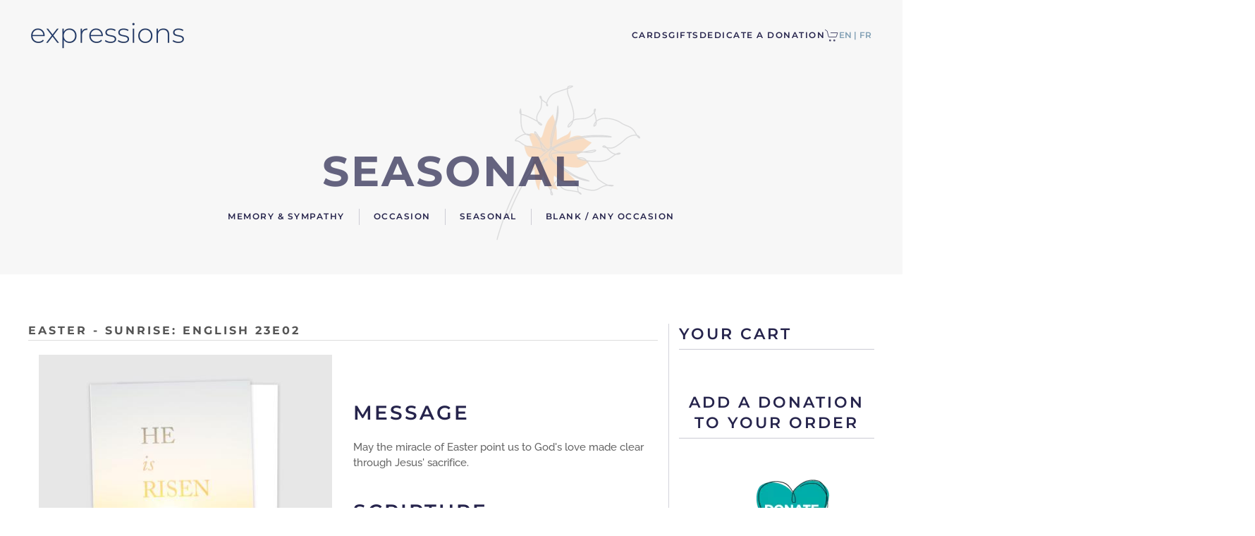

--- FILE ---
content_type: text/html; charset=utf-8
request_url: https://expressions.bible/en/easter/product/756-/category_pathway-16
body_size: 13986
content:
<!DOCTYPE html>
<html lang="en-ca" dir="ltr">
    <head>
        <meta name="viewport" content="width=device-width, initial-scale=1">
        <link rel="icon" href="/images/favicon.jpg" sizes="any">
                <link rel="apple-touch-icon" href="/templates/yootheme/packages/theme-joomla/assets/images/apple-touch-icon.png">
        <meta charset="utf-8" />
	<base href="https://expressions.bible/en/easter/product/756-/category_pathway-16" />
	<meta name="generator" content="Joomla! - Open Source Content Management" />
	<title>Easter - Sunrise</title>
	<link href="/media/com_hikashop/css/hikashop.css?v=472" rel="stylesheet" />
	<link href="/media/com_hikashop/css/frontend_custom.css?t=1668016829" rel="stylesheet" />
	<link href="/media/com_hikashop/css/style_custom.css?t=1668184886" rel="stylesheet" />
	<link href="/media/com_hikashop/css/font-awesome.css?v=5.2.0" rel="stylesheet" />
	<link href="https://cdn.hikashop.com/shadowbox/shadowbox.css" rel="stylesheet" />
	<link href="/media/com_hikashop/css/notify-metro.css?v=472" rel="stylesheet" />
	<link href="/media/mod_falang/css/template.css" rel="stylesheet" />
	<link href="/templates/yootheme/css/theme.9.css?1729538040" rel="stylesheet" />
	<style>

#hikashop_category_information_module_107 div.hikashop_subcontainer,
#hikashop_category_information_module_107 .hikashop_rtop *,#hikashop_category_information_module_107 .hikashop_rbottom * { background:#ffffff; }
#hikashop_category_information_module_107 div.hikashop_subcontainer,
#hikashop_category_information_module_107 div.hikashop_subcontainer span,
#hikashop_category_information_module_107 div.hikashop_container { text-align:center; }
#hikashop_category_information_module_107 div.hikashop_container { margin:10px 10px; }
#hikashop_category_information_module_107 .hikashop_subcontainer { -moz-border-radius: 5px; -webkit-border-radius: 5px; -khtml-border-radius: 5px; border-radius: 5px; }
#hikashop_category_information_module_110 div.hikashop_subcontainer,
#hikashop_category_information_module_110 .hikashop_rtop *,#hikashop_category_information_module_110 .hikashop_rbottom * { background:#ffffff; }
#hikashop_category_information_module_110 div.hikashop_subcontainer,
#hikashop_category_information_module_110 div.hikashop_subcontainer span,
#hikashop_category_information_module_110 div.hikashop_container { text-align:center; }
#hikashop_category_information_module_110 div.hikashop_container { margin:10px 10px; }
#hikashop_category_information_module_110 .hikashop_subcontainer { -moz-border-radius: 5px; -webkit-border-radius: 5px; -khtml-border-radius: 5px; border-radius: 5px; }
#hikashop_category_information_module_110 .hikashop_product_image { height:200px; }
#hikashop_category_information_module_110 .hikashop_product_image_subdiv { width:200px; }
#hikashop_category_information_module_112 div.hikashop_subcontainer,
#hikashop_category_information_module_112 .hikashop_rtop *,#hikashop_category_information_module_112 .hikashop_rbottom * { background:#ffffff; }
#hikashop_category_information_module_112 div.hikashop_subcontainer,
#hikashop_category_information_module_112 div.hikashop_subcontainer span,
#hikashop_category_information_module_112 div.hikashop_container { text-align:center; }
#hikashop_category_information_module_112 div.hikashop_container { margin:10px 10px; }
#hikashop_category_information_module_112 .hikashop_subcontainer { -moz-border-radius: 5px; -webkit-border-radius: 5px; -khtml-border-radius: 5px; border-radius: 5px; }
	</style>
	<script type="application/json" class="joomla-script-options new">{"csrf.token":"28e29852484b94c92fc0dfb942582f60","system.paths":{"root":"","base":""}}</script>
	<script src="/media/jui/js/jquery.min.js?f05e97589d0349ec10b93c929e1b9d0b"></script>
	<script src="/media/jui/js/jquery-noconflict.js?f05e97589d0349ec10b93c929e1b9d0b"></script>
	<script src="/media/com_hikashop/js/hikashop.js?v=472"></script>
	<script src="https://cdn.hikashop.com/shadowbox/shadowbox.js"></script>
	<script src="/media/jui/js/jquery-migrate.min.js?f05e97589d0349ec10b93c929e1b9d0b"></script>
	<script src="/media/com_hikashop/js/notify.min.js?v=472"></script>
	<script src="/media/system/js/core.js?f05e97589d0349ec10b93c929e1b9d0b"></script>
	<script src="https://www.google.com/recaptcha/api.js?render=6LcLMFohAAAAAAu0ltZo-NjYsU4S_gtg_lH611mK"></script>
	<script src="/templates/yootheme/vendor/assets/uikit/dist/js/uikit.min.js?4.2.11"></script>
	<script src="/templates/yootheme/vendor/assets/uikit/dist/js/uikit-icons-balou.min.js?4.2.11"></script>
	<script src="/templates/yootheme/js/theme.js?4.2.11"></script>
	<script src="/plugins/hikashop/cartnotify/media/notify.js"></script>
	<script>

window.hikashopFieldsJs = {
	'reqFieldsComp': {},
	'validFieldsComp': {},
	'regexFieldsComp': {},
	'regexValueFieldsComp': {}
};
function hikashopToggleFields(new_value, namekey, field_type, id, prefix) {
	if(!window.hikashop) return false;
	return window.hikashop.toggleField(new_value, namekey, field_type, id, prefix);
}
if(!window.localPage) window.localPage = {};
window.localPage.cartRedirect = function(cid,pid,resp){window.location="/en/checkout";};
window.localPage.wishlistRedirect = function(cid,pid,resp){window.location="/en/easter/product/listing";};

try{ Shadowbox.init(); }catch(e){ console.log("Shadowbox not loaded"); }

(function(){window.Oby.registerAjax("hkContentChanged",function(){Shadowbox.clearCache();Shadowbox.setup();});})();
window.hikashop.translations_url = "/en/easter/translations/load";window.hikashop.translations_url = "/en/easter/translations/load";window.hikashop.translations_url = "/en/easter/translations/load";document.addEventListener('DOMContentLoaded', function() {
            Array.prototype.slice.call(document.querySelectorAll('a span[id^="cloak"]')).forEach(function(span) {
                span.innerText = span.textContent;
            });
        });if (typeof window.grecaptcha !== 'undefined') { grecaptcha.ready(function() { grecaptcha.execute("6LcLMFohAAAAAAu0ltZo-NjYsU4S_gtg_lH611mK", {action:'homepage'});}); }jQuery.notify.defaults({"arrowShow":false,"globalPosition":"top right","elementPosition":"top right","clickToHide":true,"autoHideDelay":15000,"autoHide":true});
			window.cartNotifyParams = {"reference":"global","img_url":"\/media\/com_hikashop\/images\/icons\/icon-32-newproduct.png","redirect_url":"","redirect_delay":"4000","hide_delay":15000,"title":"Product added to the cart","text":"Product successfully added to the cart","wishlist_title":"Product added to the wishlist","wishlist_text":"Product successfully added to the wishlist","list_title":"Products added to the cart","list_text":"Products successfully added to the cart","list_wishlist_title":"Products added to the wishlist","list_wishlist_text":"Products successfully added to the wishlist","err_title":"Product not added to the cart","err_text":"Product not added to the cart","err_wishlist_title":"Product not added to the wishlist","err_wishlist_text":"Product not added to the wishlist"};jQuery(document).on("click", ".notifyjs-hidable", function(e) {
							if(e.currentTarget.querySelector('.notifyjs-metro-info'))
								window.location='/en/checkout';
							});
	</script>
	<script>jQuery(function($) {
      $('div.add-icon-cart').first().prepend('<i uk-icon="icon: cart"></i> ');
   /* Get the number of items*/ });</script>
	<link rel="alternate" href="https://expressions.bible/en/easter/product/756-/category_pathway-16" hreflang="en" />
	<link rel="alternate" href="https://expressions.bible/en/easter/product/756-/category_pathway-16"  hreflang="x-default" />
	<link rel="alternate" href="https://expressions.bible/fr/paques/product/756-/category_pathway-16" hreflang="fr" />
	<script>window.yootheme ||= {}; var $theme = yootheme.theme = {"i18n":{"close":{"label":"Close"},"totop":{"label":"Back to top"},"marker":{"label":"Open"},"navbarToggleIcon":{"label":"Open menu"},"paginationPrevious":{"label":"Previous page"},"paginationNext":{"label":"Next page"},"searchIcon":{"toggle":"Open Search","submit":"Submit Search"},"slider":{"next":"Next slide","previous":"Previous slide","slideX":"Slide %s","slideLabel":"%s of %s"},"slideshow":{"next":"Next slide","previous":"Previous slide","slideX":"Slide %s","slideLabel":"%s of %s"},"lightboxPanel":{"next":"Next slide","previous":"Previous slide","slideLabel":"%s of %s","close":"Close"}}};</script>

    </head>
    <body class="">

        <div class="uk-hidden-visually uk-notification uk-notification-top-left uk-width-auto">
            <div class="uk-notification-message">
                <a href="#tm-main">Skip to main content</a>
            </div>
        </div>
    
        
        
        <div class="tm-page">

                        


<header class="tm-header-mobile uk-hidden@l" uk-header>


    
        <div class="uk-navbar-container">

            <div class="uk-container uk-container-expand">
                <nav class="uk-navbar" uk-navbar="{&quot;container&quot;:&quot;.tm-header-mobile&quot;,&quot;boundary&quot;:&quot;.tm-header-mobile .uk-navbar-container&quot;}">

                                        <div class="uk-navbar-left">

                        
                                                    <a uk-toggle href="#tm-dialog-mobile" class="uk-navbar-toggle">

        
        <div uk-navbar-toggle-icon></div>

        
    </a>
                        
                    </div>
                    
                                        <div class="uk-navbar-center">

                                                    <a href="https://expressions.bible/en/" aria-label="Back to home" class="uk-logo uk-navbar-item">
    <picture>
<source type="image/webp" srcset="/templates/yootheme/cache/17/ExpressionsLogo-178b6916.webp 225w, /templates/yootheme/cache/44/ExpressionsLogo-4411206e.webp 449w, /templates/yootheme/cache/1e/ExpressionsLogo-1ecce5f3.webp 450w" sizes="(min-width: 225px) 225px">
<img alt="Expressions" loading="eager" src="/templates/yootheme/cache/72/ExpressionsLogo-722f446e.png" width="225" height="45">
</picture></a>
                        
                        
                    </div>
                    
                    
                </nav>
            </div>

        </div>

    



    
        <div id="tm-dialog-mobile" class="uk-modal-full" uk-modal>
        <div class="uk-modal-dialog uk-flex">

                        <button class="uk-modal-close-full uk-close-large" type="button" uk-close uk-toggle="cls: uk-modal-close-full uk-close-large uk-modal-close-default; mode: media; media: @s"></button>
            
            <div class="uk-modal-body uk-padding-large uk-margin-auto uk-flex uk-flex-column uk-box-sizing-content uk-width-auto@s" uk-height-viewport uk-toggle="{&quot;cls&quot;:&quot;uk-padding-large&quot;,&quot;mode&quot;:&quot;media&quot;,&quot;media&quot;:&quot;@s&quot;}">

                                <div class="uk-margin-auto-vertical uk-text-center">
                    
<div class="uk-grid uk-child-width-1-1" uk-grid>    <div>
<div class="uk-panel" id="module-131">

    
        <h3>

                expressions        
        </h3>

    
    
<ul class="uk-nav uk-nav-default uk-nav-accordion uk-nav-center" uk-nav="targets: &gt; .js-accordion">
    
	<li class="item-132 js-accordion uk-parent"><a href> Cards <span uk-nav-parent-icon></span></a>
	<ul class="uk-nav-sub">

		<li class="item-133"><a href="/en/cards/memory-sympathy">  Memory &amp; Sympathy</a></li>
		<li class="item-134"><a href="/en/cards/occasion"> Occasion</a></li>
		<li class="item-135"><a href="/en/cards/seasonal"> Seasonal</a></li>
		<li class="item-136"><a href="/en/cards/blank-any-occasion"> Blank / Any occasion</a></li></ul></li>
	<li class="item-131"><a href="/en/gifts"> Gifts</a></li>
	<li class="item-202"><a href="/en/dedicate-donation"> Dedicate a Donation</a></li></ul>

</div>
</div>    <div>
<div class="uk-panel" id="module-146">

    
    


<div class="mod-languages ">

    


<ul class="lang-inline">
    
        <!-- >>> [PAID] >>> -->
                    <li class="lang-active" dir="ltr">
                                    <a href="/en/easter/product/756-/category_pathway-16">
                                                                            EN  |                                            </a>
                            </li>
                <!-- <<< [PAID] <<< -->
        
    
        <!-- >>> [PAID] >>> -->
                    <li class="" dir="ltr">
                                    <a href="/fr/paques/product/756-/category_pathway-16">
                                                                            FR                                            </a>
                            </li>
                <!-- <<< [PAID] <<< -->
        
    </ul>

</div>

</div>
</div></div>
                </div>
                
                
            </div>

        </div>
    </div>
    
    

</header>





<header class="tm-header uk-visible@l" uk-header>



        <div uk-sticky media="@l" cls-active="uk-navbar-sticky" sel-target=".uk-navbar-container">
    
        <div class="uk-navbar-container">

            <div class="uk-container uk-container-xlarge">
                <nav class="uk-navbar" uk-navbar="{&quot;align&quot;:&quot;left&quot;,&quot;container&quot;:&quot;.tm-header &gt; [uk-sticky]&quot;,&quot;boundary&quot;:&quot;.tm-header .uk-navbar-container&quot;}">

                                        <div class="uk-navbar-left">

                                                    <a href="https://expressions.bible/en/" aria-label="Back to home" class="uk-logo uk-navbar-item">
    <picture>
<source type="image/webp" srcset="/templates/yootheme/cache/17/ExpressionsLogo-178b6916.webp 225w, /templates/yootheme/cache/44/ExpressionsLogo-4411206e.webp 449w, /templates/yootheme/cache/1e/ExpressionsLogo-1ecce5f3.webp 450w" sizes="(min-width: 225px) 225px">
<img alt="Expressions" loading="eager" src="/templates/yootheme/cache/72/ExpressionsLogo-722f446e.png" width="225" height="45">
</picture></a>
                        
                        
                        
                    </div>
                    
                    
                                        <div class="uk-navbar-right">

                                                    
<ul class="uk-navbar-nav">
    
	<li class="item-132 uk-parent"><a role="button"> Cards</a>
	<div class="uk-navbar-dropdown" mode="hover" pos="bottom-left"><div><ul class="uk-nav uk-navbar-dropdown-nav">

		<li class="item-133"><a href="/en/cards/memory-sympathy">  Memory &amp; Sympathy</a></li>
		<li class="item-134"><a href="/en/cards/occasion"> Occasion</a></li>
		<li class="item-135"><a href="/en/cards/seasonal"> Seasonal</a></li>
		<li class="item-136"><a href="/en/cards/blank-any-occasion"> Blank / Any occasion</a></li></ul></div></div></li>
	<li class="item-131"><a href="/en/gifts"> Gifts</a></li>
	<li class="item-202"><a href="/en/dedicate-donation"> Dedicate a Donation</a></li></ul>

<div class="uk-navbar-item add-icon-cart" id="module-112">

    
    <div class="hikashop_cart_module add-icon-cart" id="hikashop_cart_module">
<script type="text/javascript">
	window.Oby.registerAjax(["cart.updated","checkout.cart.updated"], function(params) {
		var o = window.Oby,
			el = document.getElementById('hikashop_cart_112');
		if (!el) return;
		if (params && params.resp && params.resp.module == 112) return;
		if (params && params.type && params.type != 'cart') return;
		o.addClass(el, "hikashop_checkout_loading");
		window.hikashop.xRequest("/en/easter/product/cart/module_id-112/module_type-cart/tmpl-component", {
			update: el,
			mode: 'POST',
			data: 'return_url=aHR0cHM6Ly9leHByZXNzaW9ucy5iaWJsZS9lbi9lYXN0ZXIvcHJvZHVjdC83NTYtL2NhdGVnb3J5X3BhdGh3YXktMTY%3D'
		}, function(xhr) {
			o.removeClass(el, "hikashop_checkout_loading");
		});
	});
</script>
	<div id="hikashop_cart_112" class="hikashop_cart">
		<div class="hikashop_checkout_loading_elem"></div>
	<div class="hikashop_checkout_loading_spinner small_spinner small_cart"></div>
		</div>
	<div class="clear_both"></div></div>

</div>

<div class="uk-navbar-item" id="module-90">

    
    


<div class="mod-languages ">

    


<ul class="lang-inline">
    
        <!-- >>> [PAID] >>> -->
                    <li class="lang-active" dir="ltr">
                                    <a href="/en/easter/product/756-/category_pathway-16">
                                                                            EN  |                                            </a>
                            </li>
                <!-- <<< [PAID] <<< -->
        
    
        <!-- >>> [PAID] >>> -->
                    <li class="" dir="ltr">
                                    <a href="/fr/paques/product/756-/category_pathway-16">
                                                                            FR                                            </a>
                            </li>
                <!-- <<< [PAID] <<< -->
        
    </ul>

</div>

</div>

                        
                                                    
                        
                    </div>
                    
                </nav>
            </div>

        </div>

        </div>
    







</header>

            
            
<div id="module-125" class="builder"><!-- Builder #module-125 --><style class="uk-margin-remove-adjacent">#module-125\#0 .el-image { opacity:0.3; } #module-125\#1 { opacity:0.7; } </style>
<div class="uk-section-muted uk-section">
    
        
        
        
            
                                <div class="uk-container">                
                    <div class="uk-grid tm-grid-expand uk-child-width-1-1 uk-grid-margin">
<div class="uk-grid-item-match uk-width-1-1">
    
        
            
            
                        <div class="uk-panel uk-width-1-1">            
                
                    
<div id="module-125#0" class="uk-position-absolute uk-width-1-1" style="right: -540px; top: -80px;">
        <picture>
<source type="image/webp" srcset="/templates/yootheme/cache/e4/home_categories_seasonal-e48a24fa.webp 407w, /templates/yootheme/cache/d7/home_categories_seasonal-d7312bec.webp 768w, /templates/yootheme/cache/b2/home_categories_seasonal-b2cffc15.webp 813w" sizes="(min-width: 407px) 407px">
<img src="/templates/yootheme/cache/47/home_categories_seasonal-47693f6a.png" width="407" height="284" class="el-image" alt loading="lazy">
</picture>    
    
</div>
<h1 class="uk-heading-medium" id="module-125#1" .el-element { opacity:0.7; }>        <div style="text-align: center;">seasonal</div>    </h1>
<div class="uk-text-center">
    <ul class="uk-margin-remove-bottom uk-subnav  uk-subnav-divider uk-flex-center" uk-margin>        <li class="el-item ">
    <a class="el-link" href="/en/cards/memory-sympathy">memory & sympathy</a></li>
        <li class="el-item ">
    <a class="el-link" href="/en/cards/occasion">occasion</a></li>
        <li class="el-item ">
    <a class="el-link" href="/en/cards/seasonal">seasonal</a></li>
        <li class="el-item ">
    <a class="el-link" href="/en/cards/blank-any-occasion">blank / any occasion</a></li>
        </ul>
</div>
                
                        </div>            
        
    
</div></div>
                                </div>                
            
        
    
</div></div>

            <main id="tm-main"  class="tm-main uk-section uk-section-default" uk-height-viewport="expand: true">

                                <div class="uk-container">

                    
                    <div class="uk-grid uk-grid-small uk-grid-divider" uk-grid>
                        <div class="uk-width-expand@m">

                    
                            
                
                <div id="system-message-container" data-messages="[]">
</div>

                <div itemscope itemtype="https://schema.org/Product" id="hikashop_product_23E02_page" class="hikashop_product_page hikashop_product_of_category_65 hikashop_product_of_category_16 hikashop_product_of_category_12">
	<div class='clear_both'></div>
<script type="text/javascript">
function hikashop_product_form_check() {
	var d = document, el = d.getElementById('hikashop_product_quantity_main');
	if(!el)
		return true;
	var inputs = el.getElementsByTagName('input');
	if(inputs && inputs.length > 0)
		return true;
	var links = el.getElementsByTagName('a');
	if(links && links.length > 0)
		return true;
	return false;
}
</script>
	<form action="/en/easter/product/updatecart" method="post" name="hikashop_product_form" onsubmit="return hikashop_product_form_check();" enctype="multipart/form-data">
<div id="hikashop_product_top_part" class="hikashop_product_top_part">
  <!-- TOP BEGIN EXTRA DATA -->
    <!-- EO TOP BEGIN EXTRA DATA -->
  <h1>
    <!-- NAME -->
    <span id="hikashop_product_name_main" class="hikashop_product_name_main" itemprop="name">
      Easter - Sunrise</span>
    <!-- EO NAME -->
    <!-- CODE -->
          <span id="hikashop_product_code_main" class="hikashop_product_code_main">
        23E02</span>
        <!-- EO CODE -->
    <meta itemprop="sku" content="23E02">
    <meta itemprop="productID" content="23E02">
  </h1>
  <!-- TOP END EXTRA DATA -->
    <!-- EO TOP END EXTRA DATA -->
  <!-- SOCIAL NETWORKS -->
    <!-- EO SOCIAL NETWORKS -->
</div>

<div class="hk-row-fluid">
  <div id="hikashop_product_left_part" class="hikashop_product_left_part hkc-md-6">
    <!-- LEFT BEGIN EXTRA DATA -->
        <!-- EO LEFT BEGIN EXTRA DATA -->
    <!-- IMAGE -->
    <div id="imagesContainer756" class="magictoolboxHiddenElement"><div><!-- Begin magiczoom -->
<div class="MagicToolboxContainer selectorsBottom minWidth">
    <a id="MagicZoomImageProduct756"  class="MagicZoom" href="/images/com_hikashop/upload/23e02_0.jpg" title="Easter - Sunrise"><img class="no-sirv-lazy-load" itemprop="image" src="/media/mod_hikashop_magiczoom/magictoolbox_cache/cf3e6ec01aac7cb79461bcfe9d0d075e/7/5/756/thumb450x450/1786468674/23e02_0.jpg"  alt="23e02_0" /></a>    <div class="MagicToolboxSelectorsContainer">
        <div id="MagicToolboxSelectors756" class="">
        <a data-zoom-id="MagicZoomImageProduct756" href="/images/com_hikashop/upload/23e02_0.jpg"  data-image="/media/mod_hikashop_magiczoom/magictoolbox_cache/cf3e6ec01aac7cb79461bcfe9d0d075e/7/5/756/thumb450x450/1786468674/23e02_0.jpg" title="23e02_0"><img src="/media/mod_hikashop_magiczoom/magictoolbox_cache/cf3e6ec01aac7cb79461bcfe9d0d075e/7/5/756/selector70x70/1786468674/23e02_0.jpg"  alt="23e02_0" /></a>
	<a data-zoom-id="MagicZoomImageProduct756" href="/images/com_hikashop/upload/23e02_1.jpg"  data-image="/media/mod_hikashop_magiczoom/magictoolbox_cache/cf3e6ec01aac7cb79461bcfe9d0d075e/7/5/756/thumb450x450/1461416178/23e02_1.jpg" title="23e02_1"><img src="/media/mod_hikashop_magiczoom/magictoolbox_cache/cf3e6ec01aac7cb79461bcfe9d0d075e/7/5/756/selector70x70/1461416178/23e02_1.jpg"  alt="23e02_1" /></a>        </div>
    </div>
    </div>
<!-- End magiczoom -->
</div></div><div id="imagesContainer757" class=""><div><!-- Begin magiczoom -->
<div class="MagicToolboxContainer selectorsBottom minWidth">
    <a id="MagicZoomImageProduct757"  class="MagicZoom" href="/images/com_hikashop/upload/23e02_0.jpg" title="Easter - Sunrise"><img class="no-sirv-lazy-load" itemprop="image" src="/media/mod_hikashop_magiczoom/magictoolbox_cache/cf3e6ec01aac7cb79461bcfe9d0d075e/7/5/757/thumb450x450/1786468674/23e02_0.jpg"  alt="Easter - Sunrise" /></a>    <div class="MagicToolboxSelectorsContainer">
        <div id="MagicToolboxSelectors757" class="">
        <a data-zoom-id="MagicZoomImageProduct757" href="/images/com_hikashop/upload/23e02_0.jpg"  data-image="/media/mod_hikashop_magiczoom/magictoolbox_cache/cf3e6ec01aac7cb79461bcfe9d0d075e/7/5/757/thumb450x450/1786468674/23e02_0.jpg" title="Easter - Sunrise"><img src="/media/mod_hikashop_magiczoom/magictoolbox_cache/cf3e6ec01aac7cb79461bcfe9d0d075e/7/5/757/selector70x70/1786468674/23e02_0.jpg"  alt="Easter - Sunrise" /></a>
	<a data-zoom-id="MagicZoomImageProduct757" href="/images/com_hikashop/upload/23e02_1.jpg"  data-image="/media/mod_hikashop_magiczoom/magictoolbox_cache/cf3e6ec01aac7cb79461bcfe9d0d075e/7/5/757/thumb450x450/1461416178/23e02_1.jpg" title="Easter - Sunrise"><img src="/media/mod_hikashop_magiczoom/magictoolbox_cache/cf3e6ec01aac7cb79461bcfe9d0d075e/7/5/757/selector70x70/1461416178/23e02_1.jpg"  alt="Easter - Sunrise" /></a>        </div>
    </div>
    </div>
<!-- End magiczoom -->
</div></div><div id="imagesContainer758" class="magictoolboxHiddenElement"><div><!-- Begin magiczoom -->
<div class="MagicToolboxContainer selectorsBottom minWidth">
    <a id="MagicZoomImageProduct758"  class="MagicZoom" href="/images/com_hikashop/upload/23e021_0.jpg" title="Pâques - Lever de soleil"><img class="no-sirv-lazy-load" itemprop="image" src="/media/mod_hikashop_magiczoom/magictoolbox_cache/cf3e6ec01aac7cb79461bcfe9d0d075e/7/5/758/thumb450x450/1691586077/23e021_0.jpg"  alt="23e021_0" /></a>    <div class="MagicToolboxSelectorsContainer">
        <div id="MagicToolboxSelectors758" class="">
        <a data-zoom-id="MagicZoomImageProduct758" href="/images/com_hikashop/upload/23e021_0.jpg"  data-image="/media/mod_hikashop_magiczoom/magictoolbox_cache/cf3e6ec01aac7cb79461bcfe9d0d075e/7/5/758/thumb450x450/1691586077/23e021_0.jpg" title="23e021_0"><img src="/media/mod_hikashop_magiczoom/magictoolbox_cache/cf3e6ec01aac7cb79461bcfe9d0d075e/7/5/758/selector70x70/1691586077/23e021_0.jpg"  alt="23e021_0" /></a>
	<a data-zoom-id="MagicZoomImageProduct758" href="/images/com_hikashop/upload/23e021_1.jpg"  data-image="/media/mod_hikashop_magiczoom/magictoolbox_cache/cf3e6ec01aac7cb79461bcfe9d0d075e/7/5/758/thumb450x450/1504946093/23e021_1.jpg" title="23e021_1"><img src="/media/mod_hikashop_magiczoom/magictoolbox_cache/cf3e6ec01aac7cb79461bcfe9d0d075e/7/5/758/selector70x70/1504946093/23e021_1.jpg"  alt="23e021_1" /></a>        </div>
    </div>
    </div>
<!-- End magiczoom -->
</div></div>
    <!-- EO IMAGE -->
    <!-- LEFT END EXTRA DATA -->
        <!-- EO LEFT END EXTRA DATA -->
  </div>

  <div id="hikashop_product_right_part" class="hikashop_product_right_part hkc-md-6">
    <!-- RIGHT BEGIN EXTRA DATA -->


    <div id="hikashop_product_bottom_part" class="hikashop_product_bottom_part">
      <!-- BOTTOM BEGIN EXTRA DATA -->
            <!-- EO BOTTOM BEGIN EXTRA DATA -->
      <!-- DESCRIPTION -->
      <div id="hikashop_product_description_main" class="hikashop_product_description_main" itemprop="description">
        <h2>Message</h2>
<p class="text-lato">May the miracle of Easter point us to God's love made clear through Jesus' sacrifice.</p>
<h2>Scripture</h2>
<p class="text-lato">“All praise to God, the Father of our Lord Jesus Christ. It is by his great mercy that we have been born again, because God raised Jesus Christ from the dead. Now we live with great expectation.” 1 Peter 1:3</p></div>
      <!-- EO DESCRIPTION -->
      <!-- MANUFACTURER URL -->
      <span id="hikashop_product_url_main" class="hikashop_product_url_main">
        </span>
      <!-- EO MANUFACTURER URL -->
      <!-- FILES -->
      <div id="hikashop_product_files_main" class="hikashop_product_files_main">
</div>
      <!-- EO FILES -->
      <!-- BOTTOM MIDDLE EXTRA DATA -->
            <!-- EO BOTTOM MIDDLE EXTRA DATA -->
      <!-- BOTTOM END EXTRA DATA -->
            <!-- EO BOTTOM END EXTRA DATA -->
    </div>

        <!-- EO RIGHT BEGIN EXTRA DATA -->
    <!-- VOTE -->
    <div id="hikashop_product_vote_mini" class="hikashop_product_vote_mini">
      </div>
    <!-- EO VOTE -->
    <!-- PRICE -->
        <span id="hikashop_product_price_main" class="hikashop_product_price_main" >
      	<span class="hikashop_product_price_full"></span>
    </span>
    <!-- EO PRICE -->
    <!-- RIGHT MIDDLE EXTRA DATA -->
        <!-- EO RIGHT MIDDLE EXTRA DATA -->
    <!-- DIMENSIONS -->
    <!-- WEIGHT -->
<!-- EO WEIGHT -->
<!-- WIDTH -->
<!-- EO WIDTH -->
<!-- LENGTH -->
<!-- LENGTH -->
<!-- HEIGHT -->
<!-- EO HEIGHT -->
<!-- BRAND -->
<!-- EO BRAND -->
    <!-- EO DIMENSIONS -->
    <br />
    <!-- CHARACTERISTICS -->
    <div id="hikashop_product_characteristics" class="hikashop_product_characteristics">
<table class="hikashop_product_characteristics_table"><tr class="hikashop_characteristic_line_48" data-characrow="1"><td>I would like this product in:</td><td><select id="hikashop_product_characteristic_48" name="hikashop_product_characteristic[48]" class="hkform-control" size="1" onchange="return hikashopVariantSelected(this);" data-characteristic="1" data-last="1">
	<option value="46" selected="selected">English</option>
	<option value="47">French</option>
</select>
</td></tr></table>	<script>

function initVariants() {
	var allRows = document.querySelectorAll('tr[data-characrow]'), first = true,
	qtyArea = document.getElementById('hikashop_product_quantity_main'), altArea = document.getElementById('hikashop_product_quantity_alt');
	for (index = 0; index < allRows.length; ++index) {
		if(first) {
			first = false;
		} else {
			allRows[index].style.display = 'none';
		}
	}
	if(qtyArea) {
		qtyArea.style.display = 'none';
	}
	if(altArea) {
		altArea.style.display = '';
	}


	var firstEl = document.querySelector('[data-characteristic="1"]');
	var firstRow = document.querySelector('[data-characrow="1"]');
	var autoSelect = false;
	if(firstEl.tagName.toLowerCase() == 'select') {
		if(firstEl.options.length == 2) {
			autoSelect = true;
			firstEl.selectedIndex = firstEl.options.length - 1;
			if(window.jQuery && typeof(jQuery().chosen) == "function") {
				jQuery( "#hikashop_product_characteristics select" ).chosen('destroy').chosen({disable_search_threshold:10, search_contains: true});
			}
		}
	} else {
		var inputs = firstRow.querySelectorAll('input');
		if(inputs.length == 1) {
			autoSelect = true;
			inputs[inputs.length-1].checked = true;
		}
	}

	if(autoSelect) {
		if(firstEl.tagName.toLowerCase() == 'select') {
			hikashopVariantSelected(firstEl);
		} else {
			hikashopVariantSelected(inputs[inputs.length-1]);
		}
	}
}

function getValidVariants(pos) {
	var allInputs = document.querySelectorAll('[data-characteristic]'), selectedElements = [], validVariants = [];

	for (index = 0; index < allInputs.length; ++index) {
		var input = allInputs[index];
		if(input.tagName.toLowerCase() == 'select') {
			if(input.selectedIndex && input.value)
				selectedElements[selectedElements.length] = parseInt(input.options[input.selectedIndex].value);
		} else {
			if(input.checked)
				selectedElements[selectedElements.length] = parseInt(input.value);
		}
		if(selectedElements.length == pos)
			break;
	}

	if(!selectedElements.length)
		return window.hikashop.availableValues;

	for (index = 0; index < window.hikashop.availableValues.length; ++index) {
		var valid = true;
		for (index2 = 0; index2 < selectedElements.length; ++index2) {
			if(selectedElements[index2] != window.hikashop.availableValues[index][index2]) {
				valid = false;
				break;
			}
		}
		if(valid){
			validVariants[validVariants.length] = window.hikashop.availableValues[index];
		}
	}
	return validVariants;
}

function hikashopVariantSelected(obj) {
	hikashopUpdateVariant(obj);
}
function hikashopUpdateVariant(obj) {
	var options = ['48'];
	var len = options.length, selection = '', found = false, el = null;
	if(typeof(obj) == "string")
		obj = document.getElementById(obj);
	if(!obj)
		return true;
	try { obj.blur(); } catch(e){}
	for (var i = 0; i < len; i++) {
		el = document.getElementById('hikashop_product_characteristic_'+options[i]);
		if(el) {
			selection += '_' + el.value;
			continue;
		}
		var form = document['hikashop_product_form'];
		if(!form) {
			continue;
		}
		var checkFields = form.elements['hikashop_product_characteristic['+options[i]+']'];
		if(checkFields && !checkFields.length && checkFields.value) {
			selection += '_' + checkFields.value;
			continue;
		}
		var len2 = (checkFields ? checkFields.length : 0);
		for (var j = 0; j < len2; j++) {
			if(checkFields && checkFields[j] && checkFields[j].checked) {
				selection += '_' + checkFields[j].value;
				found = true;
			}
		}
		if(!found) {
			return true;
		}
	}

	hikashopUpdateVariantData(selection);
	if(window.Oby && window.Oby.fireAjax) window.Oby.fireAjax("hkAfterUpdateVariant", {obj:obj,selection:selection});
	return true;
}

function hikashopUpdateVariantData(selection) {
	if(!selection)
		return true;
	var names = ['id','name','code','image','price','quantity','description','weight','url','width','length','height','contact','custom_info','files'];
	var len = names.length;
	for(var i = 0; i < len; i++){
		var el = document.getElementById('hikashop_product_'+names[i]+'_main');
		var el2 = document.getElementById('hikashop_product_'+names[i]+selection);
		if(el && el2)
			el.innerHTML = el2.innerHTML.replace(/_VARIANT_NAME/g, selection).replace(/data-content/g, 'content').replace(/data-itemprop/g, 'itemprop');
	}
	if(window.hikaProductOptions) hikaProductOptions.refreshPrice();
	else if(typeof this.window['hikashopRefreshOptionPrice'] == 'function') hikashopRefreshOptionPrice();
	if(window.Oby && window.Oby.fireAjax) window.Oby.fireAjax("hkContentChanged", {selection:selection});
	return true;
}
	</script>
</div>
      <br />
        <!-- EO CHARACTERISTICS -->
    <!-- OPTIONS -->
        <!-- EO OPTIONS -->
    <!-- CUSTOM ITEM FIELDS -->
        <!-- EO CUSTOM ITEM FIELDS -->
    <!-- PRICE WITH OPTIONS -->
          <span id="hikashop_product_price_with_options_main" class="hikashop_product_price_with_options_main">
      </span>
        <!-- EO PRICE WITH OPTIONS -->
    <!-- ADD TO CART BUTTON -->
          <div id="hikashop_product_quantity_main" class="hikashop_product_quantity_main">
        <!-- SALE END MESSAGE -->
<!-- EO SALE END MESSAGE -->
<!-- SALE START MESSAGE -->
<!-- EO SALE START MESSAGE -->
<!-- STOCK MESSAGE -->
<span class="hikashop_product_stock_count">
</span>
<!-- EO STOCK MESSAGE -->
<!-- WAITLIST BUTTON -->
<!-- EO WAITLIST BUTTON -->
<!-- QUANTITY INPUT -->
<script>
window.hikashop.ready(function(){
	window.hikashop.cartInfoUrl = '/en/easter/product/cartinfo/tmpl-raw';
	window.hikashop.cartInfo = {"empty":true};
	window.hikashop.syncInit();
});
</script>
	<input id="hikashop_product_quantity_field_1_synch" class="synchronized_add_to_cart" data-id="hikashop_product_quantity_field_1" data-product-id="757"  data-cart-product-id="" type="hidden" name="synched_cart_quantity" value="0"/>
		<div id="hikashop_product_quantity_field_1_area" class="hikashop_product_quantity_input_div_default_main">
			<div class="hikashop_product_quantity_div hikashop_product_quantity_input_div_default">
				<input id="hikashop_product_quantity_field_1" type="text" value="1" onfocus="this.select()" class="hikashop_product_quantity_field " name="quantity" data-hk-qty-min="0" data-hk-qty-max="0" onchange="window.hikashop.checkQuantity(this);" />
			</div>
			<div class="hikashop_product_quantity_div hikashop_product_quantity_change_div_default">
				<div class="hikashop_product_quantity_change_div_plus_default">
					<a class="hikashop_product_quantity_field_change_plus hikashop_product_quantity_field_change" href="#" data-hk-qty-mod="1" onclick="return window.hikashop.updateQuantity(this,'hikashop_product_quantity_field_1');">+</a>
				</div>
				<div class="hikashop_product_quantity_change_div_minus_default">
					<a class="hikashop_product_quantity_field_change_minus hikashop_product_quantity_field_change" href="#" data-hk-qty-mod="-1" onclick="return window.hikashop.updateQuantity(this,'hikashop_product_quantity_field_1');">&ndash;</a>
				</div>
			</div>
		</div>
		<div id="hikashop_product_quantity_field_1_buttons" class="hikashop_product_quantity_div hikashop_product_quantity_add_to_cart_div hikashop_product_quantity_add_to_cart_div_default"></div>
<!-- EO QUANTITY INPUT -->
<!-- ADD TO CART BUTTON -->
	<button type="button"  class="uk-button  uk-button uk-button-secondary addProduct" onclick="if(window.hikashop.addToCart) { return window.hikashop.addToCart(this); }" data-addToCart="757" data-addTo-div="hikashop_product_form" data-addTo-class="add_in_progress" id="hikashop_product_quantity_field_1_add_to_cart_button" data-href="/en/easter/product/updatecart/add-1/cid-757"><span>Add to cart</span></button>
<!-- EO ADD TO CART BUTTON -->
<!-- WISHLIST BUTTON -->
<!-- EO WISHLIST BUTTON -->
</div>
      <div id="hikashop_product_quantity_alt" class="hikashop_product_quantity_main_alt" style="display:none;">
        The add to cart button will appear once you select the values above      </div>
        <!-- EO ADD TO CART BUTTON -->
    <!-- CONTACT US BUTTON -->
    <div id="hikashop_product_contact_main" class="hikashop_product_contact_main">
          </div>
    <!-- EO CONTACT US BUTTON -->
    <!-- CUSTOM PRODUCT FIELDS -->
        <!-- EO CUSTOM PRODUCT FIELDS -->
    <!-- TAGS -->
    <div id="hikashop_product_tags_main" class="hikashop_product_tags"></div>
    <!-- EO TAGS -->
    <!-- RIGHT END EXTRA DATA -->
        <!-- EO RIGHT END EXTRA DATA -->
    <span id="hikashop_product_id_main" class="hikashop_product_id_main">
      <input type="hidden" name="product_id" value="757" />
    </span>
  </div>
</div>
<!-- END GRID -->		<input type="hidden" name="cart_type" id="type" value="cart"/>
		<input type="hidden" name="add" value=""/>
		<input type="hidden" name="ctrl" value="product"/>
		<input type="hidden" name="task" value="updatecart"/>
		<input type="hidden" name="return_url" value="L2VuL2Vhc3Rlci9jaGVja291dA%3D%3D"/>
	</form>
<div id="hikashop_product_image_46" class="hikashop_global_image_div" style="display:none;">
<!-- MAIN IMAGE -->
	<div id="hikashop_main_image_div_46" class="hikashop_main_image_div">
		<div class="hikashop_product_main_image_thumb hikashop_img_mode_slider" id="hikashop_image_main_thumb_div_46"  style="height:420px;" >
<a id="hikashop_main_image_46_prev_0" class="hikashop_slide_prev hikashop_slide_prev_active" onclick="onMouseOverTrigger(1); return false;"><i class="fas fa-chevron-left"></i></a><a id="hikashop_main_image_46_prev_1" class="hikashop_slide_prev " onclick="onMouseOverTrigger(0); return false;"><i class="fas fa-chevron-left"></i></a>			<div style="text-align:center;clear:both;" class="hikashop_product_main_image">
				<div style="position:relative;text-align:center;clear:both;margin: auto;" class="hikashop_product_main_image_subdiv">
<a title="" onclick="return window.localPage.openImage('hikashop_main_image_46', '_46', event);" rel="shadowbox" href="/images/com_hikashop/upload/23e02_0.jpg">
				<picture>
					<source id="hikashop_main_image_46_webp" srcset="/images/com_hikashop/upload/thumbnails/400x620fcF5F5F5/23e02_0.webp" type="image/webp">
					<source id="hikashop_main_image_46_src" srcset="/images/com_hikashop/upload/thumbnails/400x620fcF5F5F5/23e02_0.jpg" type="image/jpeg">
					<img id="hikashop_main_image_46" style="margin-top:10px;margin-bottom:10px;display:inline-block;vertical-align:middle" title="" alt="" src="/images/com_hikashop/upload/thumbnails/400x620fcF5F5F5/23e02_0.jpg"/>
				</picture>
				</a>	
				</div>
			</div>
<a id="hikashop_main_image_46_next_0" class="hikashop_slide_next hikashop_slide_next_active" onclick="onMouseOverTrigger(1); return false;"><i class="fas fa-chevron-right"></i></a><a id="hikashop_main_image_46_next_1" class="hikashop_slide_next " onclick="onMouseOverTrigger(0); return false;"><i class="fas fa-chevron-right"></i></a>		</div>
	</div>
<!-- EO MAIN IMAGE -->
<!-- THUMBNAILS -->
	<div id="hikashop_small_image_div_46" class="hikashop_small_image_div">
<a class="hikashop_thumbnail_0 hikashop_active_thumbnail" title="" onmouseover="return window.localPage.changeImage(this, 'hikashop_main_image_46', '/images/com_hikashop/upload/thumbnails/400x620fcF5F5F5/23e02_0.jpg', 620, 400, '', '', 0);" rel="shadowbox[hikashop_main_image_VARIANT_NAME]" id="hikashop_first_thumbnail_46" href="/images/com_hikashop/upload/23e02_0.jpg">
				<picture>
					<source srcset="/images/com_hikashop/upload/thumbnails/400x620fcF5F5F5/23e02_0.webp" type="image/webp">
					<source srcset="/images/com_hikashop/upload/thumbnails/400x620fcF5F5F5/23e02_0.jpg" type="image/jpeg">
					<img class="hikashop_child_image hikashop_child_image_active" title="" alt="" src="/images/com_hikashop/upload/thumbnails/400x620fcF5F5F5/23e02_0.jpg"/>
				</picture>
				</a><a class="hikashop_thumbnail_1" title="" onmouseover="return window.localPage.changeImage(this, 'hikashop_main_image_46', '/images/com_hikashop/upload/thumbnails/400x620fcF5F5F5/23e02_1.jpg', 620, 400, '', '', 1);" rel="shadowbox[hikashop_main_image_VARIANT_NAME]" href="/images/com_hikashop/upload/23e02_1.jpg">
				<picture>
					<source srcset="/images/com_hikashop/upload/thumbnails/400x620fcF5F5F5/23e02_1.webp" type="image/webp">
					<source srcset="/images/com_hikashop/upload/thumbnails/400x620fcF5F5F5/23e02_1.jpg" type="image/jpeg">
					<img class="hikashop_child_image" title="" alt="" src="/images/com_hikashop/upload/thumbnails/400x620fcF5F5F5/23e02_1.jpg"/>
				</picture>
				</a>	</div>
<!-- EO THUMBNAILS -->
</div>
	<div id="hikashop_product_name_46" style="display:none;">Easter - Sunrise<span class="hikashop_product_variant_subname">: English</span></div>
	<div id="hikashop_product_code_46" style="display:none;">23E02</div>
	<div id="hikashop_product_price_46" style="display:none;">	<span class="hikashop_product_price_full"></span>
</div>
	<div id="hikashop_product_quantity_46" style="display:none;"><!-- SALE END MESSAGE -->
<!-- EO SALE END MESSAGE -->
<!-- SALE START MESSAGE -->
<!-- EO SALE START MESSAGE -->
<!-- STOCK MESSAGE -->
<span class="hikashop_product_stock_count">
</span>
<!-- EO STOCK MESSAGE -->
<!-- WAITLIST BUTTON -->
<!-- EO WAITLIST BUTTON -->
<!-- QUANTITY INPUT -->
	<input id="hikashop_product_quantity_field_2_synch" class="synchronized_add_to_cart" data-id="hikashop_product_quantity_field_2" data-product-id="757"  data-cart-product-id="" type="hidden" name="synched_cart_quantity" value="0"/>
		<div id="hikashop_product_quantity_field_2_area" class="hikashop_product_quantity_input_div_default_main">
			<div class="hikashop_product_quantity_div hikashop_product_quantity_input_div_default">
				<input id="hikashop_product_quantity_field_2" type="text" value="1" onfocus="this.select()" class="hikashop_product_quantity_field " name="quantity" data-hk-qty-min="0" data-hk-qty-max="0" onchange="window.hikashop.checkQuantity(this);" />
			</div>
			<div class="hikashop_product_quantity_div hikashop_product_quantity_change_div_default">
				<div class="hikashop_product_quantity_change_div_plus_default">
					<a class="hikashop_product_quantity_field_change_plus hikashop_product_quantity_field_change" href="#" data-hk-qty-mod="1" onclick="return window.hikashop.updateQuantity(this,'hikashop_product_quantity_field_2');">+</a>
				</div>
				<div class="hikashop_product_quantity_change_div_minus_default">
					<a class="hikashop_product_quantity_field_change_minus hikashop_product_quantity_field_change" href="#" data-hk-qty-mod="-1" onclick="return window.hikashop.updateQuantity(this,'hikashop_product_quantity_field_2');">&ndash;</a>
				</div>
			</div>
		</div>
		<div id="hikashop_product_quantity_field_2_buttons" class="hikashop_product_quantity_div hikashop_product_quantity_add_to_cart_div hikashop_product_quantity_add_to_cart_div_default"></div>
<!-- EO QUANTITY INPUT -->
<!-- ADD TO CART BUTTON -->
	<button type="button"  class="uk-button  uk-button uk-button-secondary addProduct" onclick="if(window.hikashop.addToCart) { return window.hikashop.addToCart(this); }" data-addToCart="757" data-addTo-div="hikashop_product_form" data-addTo-class="add_in_progress" id="hikashop_product_quantity_field_2_add_to_cart_button" data-href="/en/easter/product/updatecart/add-1/cid-757"><span>Add to cart</span></button>
<!-- EO ADD TO CART BUTTON -->
<!-- WISHLIST BUTTON -->
<!-- EO WISHLIST BUTTON -->
</div>
	<div id="hikashop_product_contact_46" style="display:none;"></div>
		<div id="hikashop_product_description_46" style="display:none;"><h2>Message</h2>
<p class="text-lato">May the miracle of Easter point us to God's love made clear through Jesus' sacrifice.</p>
<h2>Scripture</h2>
<p class="text-lato">“All praise to God, the Father of our Lord Jesus Christ. It is by his great mercy that we have been born again, because God raised Jesus Christ from the dead. Now we live with great expectation.” 1 Peter 1:3</p></div>
		<span id="hikashop_product_id_46">
			<input type="hidden" name="product_id" value="757" />
		</span>
	<div id="hikashop_product_files_46" style="display:none;">
	</div>
<div id="hikashop_product_image_47" class="hikashop_global_image_div" style="display:none;">
<!-- MAIN IMAGE -->
	<div id="hikashop_main_image_div_47" class="hikashop_main_image_div">
		<div class="hikashop_product_main_image_thumb hikashop_img_mode_slider" id="hikashop_image_main_thumb_div_47"  style="height:420px;" >
<a id="hikashop_main_image_47_prev_0" class="hikashop_slide_prev hikashop_slide_prev_active" onclick="onMouseOverTrigger(1); return false;"><i class="fas fa-chevron-left"></i></a><a id="hikashop_main_image_47_prev_1" class="hikashop_slide_prev " onclick="onMouseOverTrigger(0); return false;"><i class="fas fa-chevron-left"></i></a>			<div style="text-align:center;clear:both;" class="hikashop_product_main_image">
				<div style="position:relative;text-align:center;clear:both;margin: auto;" class="hikashop_product_main_image_subdiv">
<a title="Pâques - Lever de soleil" onclick="return window.localPage.openImage('hikashop_main_image_47', '_47', event);" rel="shadowbox" href="/images/com_hikashop/upload/23e021_0.jpg">
				<picture>
					<source id="hikashop_main_image_47_webp" srcset="/images/com_hikashop/upload/thumbnails/400x620fcF5F5F5/23e021_0.webp" type="image/webp">
					<source id="hikashop_main_image_47_src" srcset="/images/com_hikashop/upload/thumbnails/400x620fcF5F5F5/23e021_0.jpg" type="image/jpeg">
					<img id="hikashop_main_image_47" style="margin-top:10px;margin-bottom:10px;display:inline-block;vertical-align:middle" title="Pâques - Lever de soleil" alt="23e021_0" src="/images/com_hikashop/upload/thumbnails/400x620fcF5F5F5/23e021_0.jpg"/>
				</picture>
				</a>	
				</div>
			</div>
<a id="hikashop_main_image_47_next_0" class="hikashop_slide_next hikashop_slide_next_active" onclick="onMouseOverTrigger(1); return false;"><i class="fas fa-chevron-right"></i></a><a id="hikashop_main_image_47_next_1" class="hikashop_slide_next " onclick="onMouseOverTrigger(0); return false;"><i class="fas fa-chevron-right"></i></a>		</div>
	</div>
<!-- EO MAIN IMAGE -->
<!-- THUMBNAILS -->
	<div id="hikashop_small_image_div_47" class="hikashop_small_image_div">
<a class="hikashop_thumbnail_0 hikashop_active_thumbnail" title="Pâques - Lever de soleil" onmouseover="return window.localPage.changeImage(this, 'hikashop_main_image_47', '/images/com_hikashop/upload/thumbnails/400x620fcF5F5F5/23e021_0.jpg', 620, 400, 'Pâques - Lever de soleil', '23e021_0', 0);" rel="shadowbox[hikashop_main_image_VARIANT_NAME]" id="hikashop_first_thumbnail_47" href="/images/com_hikashop/upload/23e021_0.jpg">
				<picture>
					<source srcset="/images/com_hikashop/upload/thumbnails/400x620fcF5F5F5/23e021_0.webp" type="image/webp">
					<source srcset="/images/com_hikashop/upload/thumbnails/400x620fcF5F5F5/23e021_0.jpg" type="image/jpeg">
					<img class="hikashop_child_image hikashop_child_image_active" title="Pâques - Lever de soleil" alt="23e021_0" src="/images/com_hikashop/upload/thumbnails/400x620fcF5F5F5/23e021_0.jpg"/>
				</picture>
				</a><a class="hikashop_thumbnail_1" title="Pâques - Lever de soleil" onmouseover="return window.localPage.changeImage(this, 'hikashop_main_image_47', '/images/com_hikashop/upload/thumbnails/400x620fcF5F5F5/23e021_1.jpg', 620, 400, 'Pâques - Lever de soleil', '23e021_1', 1);" rel="shadowbox[hikashop_main_image_VARIANT_NAME]" href="/images/com_hikashop/upload/23e021_1.jpg">
				<picture>
					<source srcset="/images/com_hikashop/upload/thumbnails/400x620fcF5F5F5/23e021_1.webp" type="image/webp">
					<source srcset="/images/com_hikashop/upload/thumbnails/400x620fcF5F5F5/23e021_1.jpg" type="image/jpeg">
					<img class="hikashop_child_image" title="Pâques - Lever de soleil" alt="23e021_1" src="/images/com_hikashop/upload/thumbnails/400x620fcF5F5F5/23e021_1.jpg"/>
				</picture>
				</a>	</div>
<!-- EO THUMBNAILS -->
</div>
	<div id="hikashop_product_name_47" style="display:none;">Easter - Sunrise<span class="hikashop_product_variant_subname">: Pâques - Lever de soleil</span></div>
	<div id="hikashop_product_code_47" style="display:none;">23E021</div>
	<div id="hikashop_product_price_47" style="display:none;">	<span class="hikashop_product_price_full"></span>
</div>
	<div id="hikashop_product_quantity_47" style="display:none;"><!-- SALE END MESSAGE -->
<!-- EO SALE END MESSAGE -->
<!-- SALE START MESSAGE -->
<!-- EO SALE START MESSAGE -->
<!-- STOCK MESSAGE -->
<span class="hikashop_product_stock_count">
</span>
<!-- EO STOCK MESSAGE -->
<!-- WAITLIST BUTTON -->
<!-- EO WAITLIST BUTTON -->
<!-- QUANTITY INPUT -->
	<input id="hikashop_product_quantity_field_3_synch" class="synchronized_add_to_cart" data-id="hikashop_product_quantity_field_3" data-product-id="758"  data-cart-product-id="" type="hidden" name="synched_cart_quantity" value="0"/>
		<div id="hikashop_product_quantity_field_3_area" class="hikashop_product_quantity_input_div_default_main">
			<div class="hikashop_product_quantity_div hikashop_product_quantity_input_div_default">
				<input id="hikashop_product_quantity_field_3" type="text" value="1" onfocus="this.select()" class="hikashop_product_quantity_field " name="quantity" data-hk-qty-min="0" data-hk-qty-max="0" onchange="window.hikashop.checkQuantity(this);" />
			</div>
			<div class="hikashop_product_quantity_div hikashop_product_quantity_change_div_default">
				<div class="hikashop_product_quantity_change_div_plus_default">
					<a class="hikashop_product_quantity_field_change_plus hikashop_product_quantity_field_change" href="#" data-hk-qty-mod="1" onclick="return window.hikashop.updateQuantity(this,'hikashop_product_quantity_field_3');">+</a>
				</div>
				<div class="hikashop_product_quantity_change_div_minus_default">
					<a class="hikashop_product_quantity_field_change_minus hikashop_product_quantity_field_change" href="#" data-hk-qty-mod="-1" onclick="return window.hikashop.updateQuantity(this,'hikashop_product_quantity_field_3');">&ndash;</a>
				</div>
			</div>
		</div>
		<div id="hikashop_product_quantity_field_3_buttons" class="hikashop_product_quantity_div hikashop_product_quantity_add_to_cart_div hikashop_product_quantity_add_to_cart_div_default"></div>
<!-- EO QUANTITY INPUT -->
<!-- ADD TO CART BUTTON -->
	<button type="button"  class="uk-button  uk-button uk-button-secondary addProduct" onclick="if(window.hikashop.addToCart) { return window.hikashop.addToCart(this); }" data-addToCart="758" data-addTo-div="hikashop_product_form" data-addTo-class="add_in_progress" id="hikashop_product_quantity_field_3_add_to_cart_button" data-href="/en/easter/product/updatecart/add-1/cid-758"><span>Add to cart</span></button>
<!-- EO ADD TO CART BUTTON -->
<!-- WISHLIST BUTTON -->
<!-- EO WISHLIST BUTTON -->
</div>
	<div id="hikashop_product_contact_47" style="display:none;"></div>
		<div id="hikashop_product_description_47" style="display:none;"><h2>Message</h2>
<p class="text-lato">Que le miracle de Pâques nous montre l’amour de Dieu révélé par le sacrifice de Jésus.</p>
<h2>Passage biblique</h2>
<p class="text-lato">« Béni soit Dieu, le Père de notre Seigneur Jésus-Christ! Conformément à sa grande bonté, il nous a fait naître de nouveau à travers la résurrection de Jésus-Christ pour une espérance vivante. » 1 Pierre 1.3</p></div>
		<span id="hikashop_product_id_47">
			<input type="hidden" name="product_id" value="758" />
		</span>
	<div id="hikashop_product_files_47" style="display:none;">
	</div>
	<div class="hikashop_submodules" id="hikashop_submodules" style="clear:both">
	</div>
	<div class="hikashop_external_comments" id="hikashop_external_comments" style="clear:both">
	</div>
</div>
<!--  HikaShop Component powered by http://www.hikashop.com -->
		<!-- version Business : 4.7.2 [2304211007] -->

                
                                                </div>

                        
<aside id="tm-sidebar" class="tm-sidebar uk-width-1-4@m">
    
<div class="uk-grid uk-child-width-1-1" uk-grid>    <div>
<div class="uk-panel uk-text-left@m uk-text-left" id="module-107">

    
        <h3 class="uk-heading-divider">

                Your Cart        
        </h3>

    
    <div class="hikashop_cart_module " id="hikashop_cart_module">
<script type="text/javascript">
	window.Oby.registerAjax(["cart.updated","checkout.cart.updated"], function(params) {
		var o = window.Oby,
			el = document.getElementById('hikashop_cart_107');
		if (!el) return;
		if (params && params.resp && params.resp.module == 107) return;
		if (params && params.type && params.type != 'cart') return;
		o.addClass(el, "hikashop_checkout_loading");
		window.hikashop.xRequest("/en/easter/product/cart/module_id-107/module_type-cart/tmpl-component", {
			update: el,
			mode: 'POST',
			data: 'return_url=aHR0cHM6Ly9leHByZXNzaW9ucy5iaWJsZS9lbi9lYXN0ZXIvcHJvZHVjdC83NTYtL2NhdGVnb3J5X3BhdGh3YXktMTY%3D'
		}, function(xhr) {
			o.removeClass(el, "hikashop_checkout_loading");
		});
	});
</script>
	<div id="hikashop_cart_107" class="hikashop_cart">
		<div class="hikashop_checkout_loading_elem"></div>
	<div class="hikashop_checkout_loading_spinner "></div>
		</div>
	<div class="clear_both"></div></div>

</div>
</div>    <div>
<div class="uk-panel uk-text-center" id="module-110">

    
        <h3 class="uk-heading-divider">

                Add a donation to your order        
        </h3>

    
    <div id="hikashop_module_110" class="hikashop_module ">
<div id="hikashop_category_information_module_110" class="hikashop_category_information hikashop_products_listing_main hikashop_product_listing_50 hika_j3" >
	<div class="hikashop_products_listing">
<div id="hikashop_products_switcher_hikashop_category_information_module_110" class="hikashop_products " itemscope="" itemtype="https://schema.org/itemListElement">
<div class="hk-row-fluid">		<div class="hkc-md-12 hikashop_product hikashop_product_column_1 hikashop_product_row_1"
			itemprop="itemList" itemscope="" itemtype="http://schema.org/ItemList">
			<div class="hikashop_container ">
				<div class="hikashop_subcontainer ">
<div class="hikashop_listing_img" id="div_hikashop_category_information_module_110_315">
	<meta itemprop="name" content="Make a donation today"/>
<!-- PRODUCT IMAGE -->
	<div class="hikashop_product_image">
		<div class="hikashop_product_image_subdiv">
		
			<picture>
				<source srcset="/images/com_hikashop/upload/thumbnails/200x200fcF5F5F5/donate_general.webp" type="image/webp">
				<source srcset="/images/com_hikashop/upload/thumbnails/200x200fcF5F5F5/donate_general.png" type="image/png">
				<img class="hikashop_product_listing_image" title="Make a donation today" alt="donate_general" src="/images/com_hikashop/upload/thumbnails/200x200fcF5F5F5/donate_general.png"/>
			</picture>
						<meta itemprop="image" content="/images/com_hikashop/upload/thumbnails/200x200fcF5F5F5/donate_general.png"/>
			<meta itemprop="url" content="/en/easter/product/315-donation-general">
		</div>
	</div>
<!-- EO PRODUCT IMAGE -->

<!-- PRODUCT PRICE -->
<!-- EO PRODUCT PRICE -->

<!-- PRODUCT CUSTOM FIELDS -->
<!-- EO PRODUCT CUSTOM FIELDS -->

<!-- PRODUCT VOTE -->
<!-- EO PRODUCT VOTE -->

<!-- ADD TO CART BUTTON AREA -->
<!-- SALE END MESSAGE -->
<!-- EO SALE END MESSAGE -->
<!-- SALE START MESSAGE -->
<!-- EO SALE START MESSAGE -->
<!-- STOCK MESSAGE -->
<span class="hikashop_product_stock_count">
</span>
<!-- EO STOCK MESSAGE -->
<!-- WAITLIST BUTTON -->
<!-- EO WAITLIST BUTTON -->
	<form action="/en/easter/product/updatecart/add-1/cid-315" method="post" name="hikashop_product_form_315_hikashop_category_information_module_110" enctype="multipart/form-data">

<!-- CUSTOM ITEM FIELDS -->
		<dl>
			<dt><label for="product_315_donation_amount">Donation Amount</label></dt>
			<dd><input id="product_315_donation_amount" placeholder="Enter the amount of your donation"type="number" min="0"  onchange="if(window.hikashop.toggleField) { window.hikashop.toggleField(this.value, 'donation_amount','item',0); }" class="inputbox" type="text" name="data[item][donation_amount]" value="5" /></dd>
</dl>
<!-- EO CUSTOM ITEM FIELDS -->
<!-- QUANTITY INPUT -->
<input type="hidden" name="add" value=""/>
<!-- EO QUANTITY INPUT -->
<!-- ADD TO CART BUTTON -->
	<button type="button"  class="uk-button  uk-button uk-button-secondary addProduct" onclick="if(window.hikashop.addToCart) { return window.hikashop.addToCart(this); }" data-addToCart="315" data-addTo-div="hikashop_category_information_module_110" data-addTo-class="add_in_progress" data-href="/en/easter/product/updatecart/add-1/cid-315"><span>Add to cart</span></button>
<!-- EO ADD TO CART BUTTON -->
<!-- WISHLIST BUTTON -->
<!-- EO WISHLIST BUTTON -->
<!-- CHOOSE OPTIONS BUTTON -->
<!-- EO CHOOSE OPTIONS BUTTON -->
	</form>
<!-- EO ADD TO CART BUTTON AREA -->

<!-- COMPARISON AREA -->
<!-- EO COMPARISON AREA -->

<!-- CONTACT US AREA -->

<!-- EO CONTACT US AREA -->

<!-- PRODUCT DETAILS BUTTON AREA -->

<!-- EO PRODUCT DETAILS BUTTON AREA -->
</div>
				</div>
			</div>
		</div>
</div> <div style="clear:both"></div>
</div>
	</div>

	</div></div>

</div>
</div>    <div>
<div class="uk-panel" id="module-135">

    
    
<div class="uk-margin-remove-last-child custom" ><p><script> 
    if(document.documentElement.lang==='fr-ca'){ 
     
    jQuery('option:contains("Anglais")').removeAttr('selected'); 

 
jQuery('option:contains("Français")').attr('selected','selected').trigger('change');  

 
  
     
    } 
</script></p></div>

</div>
</div></div>
</aside>

                    </div>
                     
                </div>
                
            </main>

            

                        <footer>
                <!-- Builder #footer -->
<div class="uk-section-primary uk-section uk-section-large uk-padding-remove-bottom">
    
        
        
        
            
                                <div class="uk-container">                
                    <div class="uk-grid tm-grid-expand uk-grid-large uk-grid-margin-large" uk-grid>
<div class="uk-width-2-5@m uk-width-1-2@l">
    
        
            
            
            
                
                    
<div class="uk-text-left" uk-scrollspy="target: [uk-scrollspy-class];">
        <a class="el-link" href="/index.php"><picture>
<source type="image/webp" srcset="/templates/yootheme/cache/e2/footer-logo-en-e298a565.webp 250w, /templates/yootheme/cache/f1/footer-logo-en-f1faa00d.webp 497w, /templates/yootheme/cache/07/footer-logo-en-07850465.webp 498w" sizes="(min-width: 250px) 250px">
<img src="/templates/yootheme/cache/8e/footer-logo-en-8e007915.png" width="250" height="98" class="el-image" alt loading="lazy">
</picture></a>    
    
</div>
                
            
        
    
</div>
<div class="uk-width-1-2 uk-width-1-3@s uk-width-expand@m">
    
        
            
            
            
                
                    
<h2 class="uk-h6">        Quick Links    </h2>
<ul class="uk-list">
    <li class="el-item">        
    <div class="el-content uk-panel"><a href="/about" class="el-link uk-link-text uk-margin-remove-last-child"><p>About</p></a></div>            </li>

    <li class="el-item">        
    <div class="el-content uk-panel"><a href="/general-donation" class="el-link uk-link-text uk-margin-remove-last-child"><p>Give now</p></a></div>            </li>

    <li class="el-item">        
    <div class="el-content uk-panel"><a href="/en/dedicate-donation" class="el-link uk-link-text uk-margin-remove-last-child"><p>Dedicate a donation</p></a></div>            </li>

    <li class="el-item">        
    <div class="el-content uk-panel"><a href="/en/card-racks" class="el-link uk-link-text uk-margin-remove-last-child"><p>Card Racks</p></a></div>            </li>

    <li class="el-item">        
    <div class="el-content uk-panel"><a href="/contact-us" class="el-link uk-link-text uk-margin-remove-last-child"><p>Contact Us</p></a></div>            </li>
</ul>
                
            
        
    
</div>
<div class="uk-width-1-2 uk-width-1-3@s uk-width-expand@m">
    
        
            
            
            
                
                    
<h2 class="uk-h6">        Cards    </h2>
<ul class="uk-list">
    <li class="el-item">        
    <div class="el-content uk-panel"><a href="/en/cards/memory-sympathy" class="el-link uk-link-text uk-margin-remove-last-child">Memory &amp; Sympathy</a></div>            </li>

    <li class="el-item">        
    <div class="el-content uk-panel"><a href="/en/cards/occasion" class="el-link uk-link-text uk-margin-remove-last-child">Occasion</a></div>            </li>

    <li class="el-item">        
    <div class="el-content uk-panel"><a href="/en/cards/seasonal" class="el-link uk-link-text uk-margin-remove-last-child">Seasonal</a></div>            </li>

    <li class="el-item">        
    <div class="el-content uk-panel"><a href="/en/cards/blank-any-occasion" class="el-link uk-link-text uk-margin-remove-last-child">Blank/Any Occasion</a></div>            </li>
</ul>
                
            
        
    
</div>
<div class="uk-width-1-2 uk-width-1-3@s uk-width-expand@m">
    
        
            
            
            
                
                    
<h2 class="uk-h6">        other    </h2>
<ul class="uk-list">
    <li class="el-item">        
    <div class="el-content uk-panel"><a href="/en/?Itemid=112" class="el-link uk-link-text uk-margin-remove-last-child"><p>Art</p></a></div>            </li>

    <li class="el-item">        
    <div class="el-content uk-panel"><a href="/en/gifts" class="el-link uk-link-text uk-margin-remove-last-child"><p>Gifts</p></a></div>            </li>
</ul>
                
            
        
    
</div></div><div class="uk-grid tm-grid-expand uk-child-width-1-1 uk-grid-margin">
<div class="uk-width-1-1">
    
        
            
            
            
                
                    
<div class="uk-position-relative uk-margin uk-margin-remove-top uk-margin-remove-bottom uk-text-right" style="left: 0; top: -0px; z-index: 0;">
        <a class="el-link" href="https://www.cccc.org" target="_blank"><picture>
<source type="image/webp" srcset="/templates/yootheme/cache/82/cccc_logo-82523461.webp 200w, /templates/yootheme/cache/9f/cccc_logo-9ff958ff.webp 400w" sizes="(min-width: 200px) 200px">
<img src="/templates/yootheme/cache/e7/cccc_logo-e702665f.png" width="200" height="61" class="el-image" alt="Canadian Centre for Christian Charities" loading="lazy">
</picture></a>    
    
</div>
                
            
        
    
</div></div>
                                </div>                
            
        
    
</div>
<div class="uk-section-secondary uk-section uk-section-small">
    
        
        
        
            
                                <div class="uk-container">                
                    <div class="uk-grid tm-grid-expand uk-grid-row-small uk-child-width-1-1 uk-grid-margin-small">
<div class="uk-grid-item-match uk-flex-middle uk-width-1-1">
    
        
            
            
                        <div class="uk-panel uk-width-1-1">            
                
                    <div class="uk-panel uk-text-meta uk-margin uk-text-left"><p style="text-align: center;"><span style="text-align: center;">©2022 <i>expressions</i>. </span><br /> <span style="text-align: center; font-size: 10px;">This site is protected by reCAPTCHA and the Google <a href="/”https:/policies.google.com/privacy”">Privacy Policy</a> and <a href="/”https:/policies.google.com/terms”">Terms of Service</a> apply.</span></p></div>
                
                        </div>            
        
    
</div></div>
                                </div>                
            
        
    
</div>            </footer>
            
        </div>

        
        

    

<!-- Magic Zoom HikaShop module module version v1.3.1 [v1.6.91:v5.3.7] -->
<script type="text/javascript">window["mgctlbx$Pltm"] = "HikaShop module";</script>
<link type="text/css" href="/media/mod_hikashop_magiczoom/magiczoom.css" rel="stylesheet" media="screen" />
<link type="text/css" href="/media/mod_hikashop_magiczoom/magiczoom.module.css" rel="stylesheet" media="screen" />
<script type="text/javascript" src="/media/mod_hikashop_magiczoom/magiczoom.js"></script>
<script type="text/javascript" src="/media/mod_hikashop_magiczoom/magictoolbox.utils.js"></script>
<script type="text/javascript">
	var mzOptions = {
		'zoomWidth':'auto',
		'zoomHeight':'90%',
		'zoomPosition':'right',
		'zoomDistance':15,
		'selectorTrigger':'click',
		'transitionEffect':true,
		'lazyZoom':false,
		'rightClick':false,
		'cssClass':'',
		'zoomMode':'zoom',
		'zoomOn':'hover',
		'upscale':true,
		'smoothing':true,
		'variableZoom':false,
		'zoomCaption':'off',
		'hint':'off',
		'textHoverZoomHint':'Hover to zoom',
		'textClickZoomHint':'Click to zoom'
	}
</script>
<script type="text/javascript">
	var mzMobileOptions = {
		'zoomMode':'off',
		'textHoverZoomHint':'Touch to zoom',
		'textClickZoomHint':'Double tap or pinch to zoom'
	}
</script>

<script type="text/javascript">
var magictoolboxMainProductID = 756;
var magictoolboxCurrentProductID = 757;
var magictoolboxVariantCharacteristics = {"757":["46"],"758":["47"]};
if(typeof(window['hikashopUpdateVariantData']) === 'function') {
    window['hikashopUpdateVariantDataMagicZoomOriginal'] = window['hikashopUpdateVariantData'];
    window['hikashopUpdateVariantData'] = function(selection) {
        if(selection) {
            hikashopUpdateVariantDataMagicZoomOriginal(selection);
            var matches = selection.match(/[0-9]+/g);
            var id = null;
            next:
            for(var variantID in magictoolboxVariantCharacteristics) {
                for(var i = 0; i < matches.length; i++) {
                    var notFound = true;
                    for(var j = 0; j < magictoolboxVariantCharacteristics[variantID].length; j++) {
                        if(magictoolboxVariantCharacteristics[variantID][j] == matches[i]) {
                            notFound = false;
                            break;
                        }
                    }
                    if(notFound) {
                        continue next;
                    }
                }
                id = variantID;
                break;
            }
            if(id) {
                var el = document.getElementById('imagesContainer'+id);
                if(!el) {
                    id = magictoolboxMainProductID;
                    el = document.getElementById('imagesContainer'+magictoolboxMainProductID);
                }
                if(magictoolboxCurrentProductID != id) {
                    /*document.getElementById('imagesContainer'+magictoolboxCurrentProductID).style.display = 'none';*/
                    /*el.style.display = 'block';*/
                    document.getElementById('imagesContainer'+magictoolboxCurrentProductID).className += ' magictoolboxHiddenElement';
                    el.className = el.className.replace(/\s?magictoolboxHiddenElement/g, '');
                    magictoolboxCurrentProductID = id;
                    var selectors = document.getElementById('MagicToolboxSelectors'+id);
                    window['MagicScroll'] && selectors && selectors.className.match(/MagicScroll/g) && MagicScroll.refresh(selectors);
                }
            }


        }
        return true;
    }
}jQuery(document).ready(function(){ console.warn('x'); jQuery('.hikashop_product_characteristics_table select').trigger('change'); })
</script></body>
</html>

--- FILE ---
content_type: text/html; charset=utf-8
request_url: https://www.google.com/recaptcha/api2/anchor?ar=1&k=6LcLMFohAAAAAAu0ltZo-NjYsU4S_gtg_lH611mK&co=aHR0cHM6Ly9leHByZXNzaW9ucy5iaWJsZTo0NDM.&hl=en&v=PoyoqOPhxBO7pBk68S4YbpHZ&size=invisible&anchor-ms=20000&execute-ms=30000&cb=itkwlrt1a8v7
body_size: 48722
content:
<!DOCTYPE HTML><html dir="ltr" lang="en"><head><meta http-equiv="Content-Type" content="text/html; charset=UTF-8">
<meta http-equiv="X-UA-Compatible" content="IE=edge">
<title>reCAPTCHA</title>
<style type="text/css">
/* cyrillic-ext */
@font-face {
  font-family: 'Roboto';
  font-style: normal;
  font-weight: 400;
  font-stretch: 100%;
  src: url(//fonts.gstatic.com/s/roboto/v48/KFO7CnqEu92Fr1ME7kSn66aGLdTylUAMa3GUBHMdazTgWw.woff2) format('woff2');
  unicode-range: U+0460-052F, U+1C80-1C8A, U+20B4, U+2DE0-2DFF, U+A640-A69F, U+FE2E-FE2F;
}
/* cyrillic */
@font-face {
  font-family: 'Roboto';
  font-style: normal;
  font-weight: 400;
  font-stretch: 100%;
  src: url(//fonts.gstatic.com/s/roboto/v48/KFO7CnqEu92Fr1ME7kSn66aGLdTylUAMa3iUBHMdazTgWw.woff2) format('woff2');
  unicode-range: U+0301, U+0400-045F, U+0490-0491, U+04B0-04B1, U+2116;
}
/* greek-ext */
@font-face {
  font-family: 'Roboto';
  font-style: normal;
  font-weight: 400;
  font-stretch: 100%;
  src: url(//fonts.gstatic.com/s/roboto/v48/KFO7CnqEu92Fr1ME7kSn66aGLdTylUAMa3CUBHMdazTgWw.woff2) format('woff2');
  unicode-range: U+1F00-1FFF;
}
/* greek */
@font-face {
  font-family: 'Roboto';
  font-style: normal;
  font-weight: 400;
  font-stretch: 100%;
  src: url(//fonts.gstatic.com/s/roboto/v48/KFO7CnqEu92Fr1ME7kSn66aGLdTylUAMa3-UBHMdazTgWw.woff2) format('woff2');
  unicode-range: U+0370-0377, U+037A-037F, U+0384-038A, U+038C, U+038E-03A1, U+03A3-03FF;
}
/* math */
@font-face {
  font-family: 'Roboto';
  font-style: normal;
  font-weight: 400;
  font-stretch: 100%;
  src: url(//fonts.gstatic.com/s/roboto/v48/KFO7CnqEu92Fr1ME7kSn66aGLdTylUAMawCUBHMdazTgWw.woff2) format('woff2');
  unicode-range: U+0302-0303, U+0305, U+0307-0308, U+0310, U+0312, U+0315, U+031A, U+0326-0327, U+032C, U+032F-0330, U+0332-0333, U+0338, U+033A, U+0346, U+034D, U+0391-03A1, U+03A3-03A9, U+03B1-03C9, U+03D1, U+03D5-03D6, U+03F0-03F1, U+03F4-03F5, U+2016-2017, U+2034-2038, U+203C, U+2040, U+2043, U+2047, U+2050, U+2057, U+205F, U+2070-2071, U+2074-208E, U+2090-209C, U+20D0-20DC, U+20E1, U+20E5-20EF, U+2100-2112, U+2114-2115, U+2117-2121, U+2123-214F, U+2190, U+2192, U+2194-21AE, U+21B0-21E5, U+21F1-21F2, U+21F4-2211, U+2213-2214, U+2216-22FF, U+2308-230B, U+2310, U+2319, U+231C-2321, U+2336-237A, U+237C, U+2395, U+239B-23B7, U+23D0, U+23DC-23E1, U+2474-2475, U+25AF, U+25B3, U+25B7, U+25BD, U+25C1, U+25CA, U+25CC, U+25FB, U+266D-266F, U+27C0-27FF, U+2900-2AFF, U+2B0E-2B11, U+2B30-2B4C, U+2BFE, U+3030, U+FF5B, U+FF5D, U+1D400-1D7FF, U+1EE00-1EEFF;
}
/* symbols */
@font-face {
  font-family: 'Roboto';
  font-style: normal;
  font-weight: 400;
  font-stretch: 100%;
  src: url(//fonts.gstatic.com/s/roboto/v48/KFO7CnqEu92Fr1ME7kSn66aGLdTylUAMaxKUBHMdazTgWw.woff2) format('woff2');
  unicode-range: U+0001-000C, U+000E-001F, U+007F-009F, U+20DD-20E0, U+20E2-20E4, U+2150-218F, U+2190, U+2192, U+2194-2199, U+21AF, U+21E6-21F0, U+21F3, U+2218-2219, U+2299, U+22C4-22C6, U+2300-243F, U+2440-244A, U+2460-24FF, U+25A0-27BF, U+2800-28FF, U+2921-2922, U+2981, U+29BF, U+29EB, U+2B00-2BFF, U+4DC0-4DFF, U+FFF9-FFFB, U+10140-1018E, U+10190-1019C, U+101A0, U+101D0-101FD, U+102E0-102FB, U+10E60-10E7E, U+1D2C0-1D2D3, U+1D2E0-1D37F, U+1F000-1F0FF, U+1F100-1F1AD, U+1F1E6-1F1FF, U+1F30D-1F30F, U+1F315, U+1F31C, U+1F31E, U+1F320-1F32C, U+1F336, U+1F378, U+1F37D, U+1F382, U+1F393-1F39F, U+1F3A7-1F3A8, U+1F3AC-1F3AF, U+1F3C2, U+1F3C4-1F3C6, U+1F3CA-1F3CE, U+1F3D4-1F3E0, U+1F3ED, U+1F3F1-1F3F3, U+1F3F5-1F3F7, U+1F408, U+1F415, U+1F41F, U+1F426, U+1F43F, U+1F441-1F442, U+1F444, U+1F446-1F449, U+1F44C-1F44E, U+1F453, U+1F46A, U+1F47D, U+1F4A3, U+1F4B0, U+1F4B3, U+1F4B9, U+1F4BB, U+1F4BF, U+1F4C8-1F4CB, U+1F4D6, U+1F4DA, U+1F4DF, U+1F4E3-1F4E6, U+1F4EA-1F4ED, U+1F4F7, U+1F4F9-1F4FB, U+1F4FD-1F4FE, U+1F503, U+1F507-1F50B, U+1F50D, U+1F512-1F513, U+1F53E-1F54A, U+1F54F-1F5FA, U+1F610, U+1F650-1F67F, U+1F687, U+1F68D, U+1F691, U+1F694, U+1F698, U+1F6AD, U+1F6B2, U+1F6B9-1F6BA, U+1F6BC, U+1F6C6-1F6CF, U+1F6D3-1F6D7, U+1F6E0-1F6EA, U+1F6F0-1F6F3, U+1F6F7-1F6FC, U+1F700-1F7FF, U+1F800-1F80B, U+1F810-1F847, U+1F850-1F859, U+1F860-1F887, U+1F890-1F8AD, U+1F8B0-1F8BB, U+1F8C0-1F8C1, U+1F900-1F90B, U+1F93B, U+1F946, U+1F984, U+1F996, U+1F9E9, U+1FA00-1FA6F, U+1FA70-1FA7C, U+1FA80-1FA89, U+1FA8F-1FAC6, U+1FACE-1FADC, U+1FADF-1FAE9, U+1FAF0-1FAF8, U+1FB00-1FBFF;
}
/* vietnamese */
@font-face {
  font-family: 'Roboto';
  font-style: normal;
  font-weight: 400;
  font-stretch: 100%;
  src: url(//fonts.gstatic.com/s/roboto/v48/KFO7CnqEu92Fr1ME7kSn66aGLdTylUAMa3OUBHMdazTgWw.woff2) format('woff2');
  unicode-range: U+0102-0103, U+0110-0111, U+0128-0129, U+0168-0169, U+01A0-01A1, U+01AF-01B0, U+0300-0301, U+0303-0304, U+0308-0309, U+0323, U+0329, U+1EA0-1EF9, U+20AB;
}
/* latin-ext */
@font-face {
  font-family: 'Roboto';
  font-style: normal;
  font-weight: 400;
  font-stretch: 100%;
  src: url(//fonts.gstatic.com/s/roboto/v48/KFO7CnqEu92Fr1ME7kSn66aGLdTylUAMa3KUBHMdazTgWw.woff2) format('woff2');
  unicode-range: U+0100-02BA, U+02BD-02C5, U+02C7-02CC, U+02CE-02D7, U+02DD-02FF, U+0304, U+0308, U+0329, U+1D00-1DBF, U+1E00-1E9F, U+1EF2-1EFF, U+2020, U+20A0-20AB, U+20AD-20C0, U+2113, U+2C60-2C7F, U+A720-A7FF;
}
/* latin */
@font-face {
  font-family: 'Roboto';
  font-style: normal;
  font-weight: 400;
  font-stretch: 100%;
  src: url(//fonts.gstatic.com/s/roboto/v48/KFO7CnqEu92Fr1ME7kSn66aGLdTylUAMa3yUBHMdazQ.woff2) format('woff2');
  unicode-range: U+0000-00FF, U+0131, U+0152-0153, U+02BB-02BC, U+02C6, U+02DA, U+02DC, U+0304, U+0308, U+0329, U+2000-206F, U+20AC, U+2122, U+2191, U+2193, U+2212, U+2215, U+FEFF, U+FFFD;
}
/* cyrillic-ext */
@font-face {
  font-family: 'Roboto';
  font-style: normal;
  font-weight: 500;
  font-stretch: 100%;
  src: url(//fonts.gstatic.com/s/roboto/v48/KFO7CnqEu92Fr1ME7kSn66aGLdTylUAMa3GUBHMdazTgWw.woff2) format('woff2');
  unicode-range: U+0460-052F, U+1C80-1C8A, U+20B4, U+2DE0-2DFF, U+A640-A69F, U+FE2E-FE2F;
}
/* cyrillic */
@font-face {
  font-family: 'Roboto';
  font-style: normal;
  font-weight: 500;
  font-stretch: 100%;
  src: url(//fonts.gstatic.com/s/roboto/v48/KFO7CnqEu92Fr1ME7kSn66aGLdTylUAMa3iUBHMdazTgWw.woff2) format('woff2');
  unicode-range: U+0301, U+0400-045F, U+0490-0491, U+04B0-04B1, U+2116;
}
/* greek-ext */
@font-face {
  font-family: 'Roboto';
  font-style: normal;
  font-weight: 500;
  font-stretch: 100%;
  src: url(//fonts.gstatic.com/s/roboto/v48/KFO7CnqEu92Fr1ME7kSn66aGLdTylUAMa3CUBHMdazTgWw.woff2) format('woff2');
  unicode-range: U+1F00-1FFF;
}
/* greek */
@font-face {
  font-family: 'Roboto';
  font-style: normal;
  font-weight: 500;
  font-stretch: 100%;
  src: url(//fonts.gstatic.com/s/roboto/v48/KFO7CnqEu92Fr1ME7kSn66aGLdTylUAMa3-UBHMdazTgWw.woff2) format('woff2');
  unicode-range: U+0370-0377, U+037A-037F, U+0384-038A, U+038C, U+038E-03A1, U+03A3-03FF;
}
/* math */
@font-face {
  font-family: 'Roboto';
  font-style: normal;
  font-weight: 500;
  font-stretch: 100%;
  src: url(//fonts.gstatic.com/s/roboto/v48/KFO7CnqEu92Fr1ME7kSn66aGLdTylUAMawCUBHMdazTgWw.woff2) format('woff2');
  unicode-range: U+0302-0303, U+0305, U+0307-0308, U+0310, U+0312, U+0315, U+031A, U+0326-0327, U+032C, U+032F-0330, U+0332-0333, U+0338, U+033A, U+0346, U+034D, U+0391-03A1, U+03A3-03A9, U+03B1-03C9, U+03D1, U+03D5-03D6, U+03F0-03F1, U+03F4-03F5, U+2016-2017, U+2034-2038, U+203C, U+2040, U+2043, U+2047, U+2050, U+2057, U+205F, U+2070-2071, U+2074-208E, U+2090-209C, U+20D0-20DC, U+20E1, U+20E5-20EF, U+2100-2112, U+2114-2115, U+2117-2121, U+2123-214F, U+2190, U+2192, U+2194-21AE, U+21B0-21E5, U+21F1-21F2, U+21F4-2211, U+2213-2214, U+2216-22FF, U+2308-230B, U+2310, U+2319, U+231C-2321, U+2336-237A, U+237C, U+2395, U+239B-23B7, U+23D0, U+23DC-23E1, U+2474-2475, U+25AF, U+25B3, U+25B7, U+25BD, U+25C1, U+25CA, U+25CC, U+25FB, U+266D-266F, U+27C0-27FF, U+2900-2AFF, U+2B0E-2B11, U+2B30-2B4C, U+2BFE, U+3030, U+FF5B, U+FF5D, U+1D400-1D7FF, U+1EE00-1EEFF;
}
/* symbols */
@font-face {
  font-family: 'Roboto';
  font-style: normal;
  font-weight: 500;
  font-stretch: 100%;
  src: url(//fonts.gstatic.com/s/roboto/v48/KFO7CnqEu92Fr1ME7kSn66aGLdTylUAMaxKUBHMdazTgWw.woff2) format('woff2');
  unicode-range: U+0001-000C, U+000E-001F, U+007F-009F, U+20DD-20E0, U+20E2-20E4, U+2150-218F, U+2190, U+2192, U+2194-2199, U+21AF, U+21E6-21F0, U+21F3, U+2218-2219, U+2299, U+22C4-22C6, U+2300-243F, U+2440-244A, U+2460-24FF, U+25A0-27BF, U+2800-28FF, U+2921-2922, U+2981, U+29BF, U+29EB, U+2B00-2BFF, U+4DC0-4DFF, U+FFF9-FFFB, U+10140-1018E, U+10190-1019C, U+101A0, U+101D0-101FD, U+102E0-102FB, U+10E60-10E7E, U+1D2C0-1D2D3, U+1D2E0-1D37F, U+1F000-1F0FF, U+1F100-1F1AD, U+1F1E6-1F1FF, U+1F30D-1F30F, U+1F315, U+1F31C, U+1F31E, U+1F320-1F32C, U+1F336, U+1F378, U+1F37D, U+1F382, U+1F393-1F39F, U+1F3A7-1F3A8, U+1F3AC-1F3AF, U+1F3C2, U+1F3C4-1F3C6, U+1F3CA-1F3CE, U+1F3D4-1F3E0, U+1F3ED, U+1F3F1-1F3F3, U+1F3F5-1F3F7, U+1F408, U+1F415, U+1F41F, U+1F426, U+1F43F, U+1F441-1F442, U+1F444, U+1F446-1F449, U+1F44C-1F44E, U+1F453, U+1F46A, U+1F47D, U+1F4A3, U+1F4B0, U+1F4B3, U+1F4B9, U+1F4BB, U+1F4BF, U+1F4C8-1F4CB, U+1F4D6, U+1F4DA, U+1F4DF, U+1F4E3-1F4E6, U+1F4EA-1F4ED, U+1F4F7, U+1F4F9-1F4FB, U+1F4FD-1F4FE, U+1F503, U+1F507-1F50B, U+1F50D, U+1F512-1F513, U+1F53E-1F54A, U+1F54F-1F5FA, U+1F610, U+1F650-1F67F, U+1F687, U+1F68D, U+1F691, U+1F694, U+1F698, U+1F6AD, U+1F6B2, U+1F6B9-1F6BA, U+1F6BC, U+1F6C6-1F6CF, U+1F6D3-1F6D7, U+1F6E0-1F6EA, U+1F6F0-1F6F3, U+1F6F7-1F6FC, U+1F700-1F7FF, U+1F800-1F80B, U+1F810-1F847, U+1F850-1F859, U+1F860-1F887, U+1F890-1F8AD, U+1F8B0-1F8BB, U+1F8C0-1F8C1, U+1F900-1F90B, U+1F93B, U+1F946, U+1F984, U+1F996, U+1F9E9, U+1FA00-1FA6F, U+1FA70-1FA7C, U+1FA80-1FA89, U+1FA8F-1FAC6, U+1FACE-1FADC, U+1FADF-1FAE9, U+1FAF0-1FAF8, U+1FB00-1FBFF;
}
/* vietnamese */
@font-face {
  font-family: 'Roboto';
  font-style: normal;
  font-weight: 500;
  font-stretch: 100%;
  src: url(//fonts.gstatic.com/s/roboto/v48/KFO7CnqEu92Fr1ME7kSn66aGLdTylUAMa3OUBHMdazTgWw.woff2) format('woff2');
  unicode-range: U+0102-0103, U+0110-0111, U+0128-0129, U+0168-0169, U+01A0-01A1, U+01AF-01B0, U+0300-0301, U+0303-0304, U+0308-0309, U+0323, U+0329, U+1EA0-1EF9, U+20AB;
}
/* latin-ext */
@font-face {
  font-family: 'Roboto';
  font-style: normal;
  font-weight: 500;
  font-stretch: 100%;
  src: url(//fonts.gstatic.com/s/roboto/v48/KFO7CnqEu92Fr1ME7kSn66aGLdTylUAMa3KUBHMdazTgWw.woff2) format('woff2');
  unicode-range: U+0100-02BA, U+02BD-02C5, U+02C7-02CC, U+02CE-02D7, U+02DD-02FF, U+0304, U+0308, U+0329, U+1D00-1DBF, U+1E00-1E9F, U+1EF2-1EFF, U+2020, U+20A0-20AB, U+20AD-20C0, U+2113, U+2C60-2C7F, U+A720-A7FF;
}
/* latin */
@font-face {
  font-family: 'Roboto';
  font-style: normal;
  font-weight: 500;
  font-stretch: 100%;
  src: url(//fonts.gstatic.com/s/roboto/v48/KFO7CnqEu92Fr1ME7kSn66aGLdTylUAMa3yUBHMdazQ.woff2) format('woff2');
  unicode-range: U+0000-00FF, U+0131, U+0152-0153, U+02BB-02BC, U+02C6, U+02DA, U+02DC, U+0304, U+0308, U+0329, U+2000-206F, U+20AC, U+2122, U+2191, U+2193, U+2212, U+2215, U+FEFF, U+FFFD;
}
/* cyrillic-ext */
@font-face {
  font-family: 'Roboto';
  font-style: normal;
  font-weight: 900;
  font-stretch: 100%;
  src: url(//fonts.gstatic.com/s/roboto/v48/KFO7CnqEu92Fr1ME7kSn66aGLdTylUAMa3GUBHMdazTgWw.woff2) format('woff2');
  unicode-range: U+0460-052F, U+1C80-1C8A, U+20B4, U+2DE0-2DFF, U+A640-A69F, U+FE2E-FE2F;
}
/* cyrillic */
@font-face {
  font-family: 'Roboto';
  font-style: normal;
  font-weight: 900;
  font-stretch: 100%;
  src: url(//fonts.gstatic.com/s/roboto/v48/KFO7CnqEu92Fr1ME7kSn66aGLdTylUAMa3iUBHMdazTgWw.woff2) format('woff2');
  unicode-range: U+0301, U+0400-045F, U+0490-0491, U+04B0-04B1, U+2116;
}
/* greek-ext */
@font-face {
  font-family: 'Roboto';
  font-style: normal;
  font-weight: 900;
  font-stretch: 100%;
  src: url(//fonts.gstatic.com/s/roboto/v48/KFO7CnqEu92Fr1ME7kSn66aGLdTylUAMa3CUBHMdazTgWw.woff2) format('woff2');
  unicode-range: U+1F00-1FFF;
}
/* greek */
@font-face {
  font-family: 'Roboto';
  font-style: normal;
  font-weight: 900;
  font-stretch: 100%;
  src: url(//fonts.gstatic.com/s/roboto/v48/KFO7CnqEu92Fr1ME7kSn66aGLdTylUAMa3-UBHMdazTgWw.woff2) format('woff2');
  unicode-range: U+0370-0377, U+037A-037F, U+0384-038A, U+038C, U+038E-03A1, U+03A3-03FF;
}
/* math */
@font-face {
  font-family: 'Roboto';
  font-style: normal;
  font-weight: 900;
  font-stretch: 100%;
  src: url(//fonts.gstatic.com/s/roboto/v48/KFO7CnqEu92Fr1ME7kSn66aGLdTylUAMawCUBHMdazTgWw.woff2) format('woff2');
  unicode-range: U+0302-0303, U+0305, U+0307-0308, U+0310, U+0312, U+0315, U+031A, U+0326-0327, U+032C, U+032F-0330, U+0332-0333, U+0338, U+033A, U+0346, U+034D, U+0391-03A1, U+03A3-03A9, U+03B1-03C9, U+03D1, U+03D5-03D6, U+03F0-03F1, U+03F4-03F5, U+2016-2017, U+2034-2038, U+203C, U+2040, U+2043, U+2047, U+2050, U+2057, U+205F, U+2070-2071, U+2074-208E, U+2090-209C, U+20D0-20DC, U+20E1, U+20E5-20EF, U+2100-2112, U+2114-2115, U+2117-2121, U+2123-214F, U+2190, U+2192, U+2194-21AE, U+21B0-21E5, U+21F1-21F2, U+21F4-2211, U+2213-2214, U+2216-22FF, U+2308-230B, U+2310, U+2319, U+231C-2321, U+2336-237A, U+237C, U+2395, U+239B-23B7, U+23D0, U+23DC-23E1, U+2474-2475, U+25AF, U+25B3, U+25B7, U+25BD, U+25C1, U+25CA, U+25CC, U+25FB, U+266D-266F, U+27C0-27FF, U+2900-2AFF, U+2B0E-2B11, U+2B30-2B4C, U+2BFE, U+3030, U+FF5B, U+FF5D, U+1D400-1D7FF, U+1EE00-1EEFF;
}
/* symbols */
@font-face {
  font-family: 'Roboto';
  font-style: normal;
  font-weight: 900;
  font-stretch: 100%;
  src: url(//fonts.gstatic.com/s/roboto/v48/KFO7CnqEu92Fr1ME7kSn66aGLdTylUAMaxKUBHMdazTgWw.woff2) format('woff2');
  unicode-range: U+0001-000C, U+000E-001F, U+007F-009F, U+20DD-20E0, U+20E2-20E4, U+2150-218F, U+2190, U+2192, U+2194-2199, U+21AF, U+21E6-21F0, U+21F3, U+2218-2219, U+2299, U+22C4-22C6, U+2300-243F, U+2440-244A, U+2460-24FF, U+25A0-27BF, U+2800-28FF, U+2921-2922, U+2981, U+29BF, U+29EB, U+2B00-2BFF, U+4DC0-4DFF, U+FFF9-FFFB, U+10140-1018E, U+10190-1019C, U+101A0, U+101D0-101FD, U+102E0-102FB, U+10E60-10E7E, U+1D2C0-1D2D3, U+1D2E0-1D37F, U+1F000-1F0FF, U+1F100-1F1AD, U+1F1E6-1F1FF, U+1F30D-1F30F, U+1F315, U+1F31C, U+1F31E, U+1F320-1F32C, U+1F336, U+1F378, U+1F37D, U+1F382, U+1F393-1F39F, U+1F3A7-1F3A8, U+1F3AC-1F3AF, U+1F3C2, U+1F3C4-1F3C6, U+1F3CA-1F3CE, U+1F3D4-1F3E0, U+1F3ED, U+1F3F1-1F3F3, U+1F3F5-1F3F7, U+1F408, U+1F415, U+1F41F, U+1F426, U+1F43F, U+1F441-1F442, U+1F444, U+1F446-1F449, U+1F44C-1F44E, U+1F453, U+1F46A, U+1F47D, U+1F4A3, U+1F4B0, U+1F4B3, U+1F4B9, U+1F4BB, U+1F4BF, U+1F4C8-1F4CB, U+1F4D6, U+1F4DA, U+1F4DF, U+1F4E3-1F4E6, U+1F4EA-1F4ED, U+1F4F7, U+1F4F9-1F4FB, U+1F4FD-1F4FE, U+1F503, U+1F507-1F50B, U+1F50D, U+1F512-1F513, U+1F53E-1F54A, U+1F54F-1F5FA, U+1F610, U+1F650-1F67F, U+1F687, U+1F68D, U+1F691, U+1F694, U+1F698, U+1F6AD, U+1F6B2, U+1F6B9-1F6BA, U+1F6BC, U+1F6C6-1F6CF, U+1F6D3-1F6D7, U+1F6E0-1F6EA, U+1F6F0-1F6F3, U+1F6F7-1F6FC, U+1F700-1F7FF, U+1F800-1F80B, U+1F810-1F847, U+1F850-1F859, U+1F860-1F887, U+1F890-1F8AD, U+1F8B0-1F8BB, U+1F8C0-1F8C1, U+1F900-1F90B, U+1F93B, U+1F946, U+1F984, U+1F996, U+1F9E9, U+1FA00-1FA6F, U+1FA70-1FA7C, U+1FA80-1FA89, U+1FA8F-1FAC6, U+1FACE-1FADC, U+1FADF-1FAE9, U+1FAF0-1FAF8, U+1FB00-1FBFF;
}
/* vietnamese */
@font-face {
  font-family: 'Roboto';
  font-style: normal;
  font-weight: 900;
  font-stretch: 100%;
  src: url(//fonts.gstatic.com/s/roboto/v48/KFO7CnqEu92Fr1ME7kSn66aGLdTylUAMa3OUBHMdazTgWw.woff2) format('woff2');
  unicode-range: U+0102-0103, U+0110-0111, U+0128-0129, U+0168-0169, U+01A0-01A1, U+01AF-01B0, U+0300-0301, U+0303-0304, U+0308-0309, U+0323, U+0329, U+1EA0-1EF9, U+20AB;
}
/* latin-ext */
@font-face {
  font-family: 'Roboto';
  font-style: normal;
  font-weight: 900;
  font-stretch: 100%;
  src: url(//fonts.gstatic.com/s/roboto/v48/KFO7CnqEu92Fr1ME7kSn66aGLdTylUAMa3KUBHMdazTgWw.woff2) format('woff2');
  unicode-range: U+0100-02BA, U+02BD-02C5, U+02C7-02CC, U+02CE-02D7, U+02DD-02FF, U+0304, U+0308, U+0329, U+1D00-1DBF, U+1E00-1E9F, U+1EF2-1EFF, U+2020, U+20A0-20AB, U+20AD-20C0, U+2113, U+2C60-2C7F, U+A720-A7FF;
}
/* latin */
@font-face {
  font-family: 'Roboto';
  font-style: normal;
  font-weight: 900;
  font-stretch: 100%;
  src: url(//fonts.gstatic.com/s/roboto/v48/KFO7CnqEu92Fr1ME7kSn66aGLdTylUAMa3yUBHMdazQ.woff2) format('woff2');
  unicode-range: U+0000-00FF, U+0131, U+0152-0153, U+02BB-02BC, U+02C6, U+02DA, U+02DC, U+0304, U+0308, U+0329, U+2000-206F, U+20AC, U+2122, U+2191, U+2193, U+2212, U+2215, U+FEFF, U+FFFD;
}

</style>
<link rel="stylesheet" type="text/css" href="https://www.gstatic.com/recaptcha/releases/PoyoqOPhxBO7pBk68S4YbpHZ/styles__ltr.css">
<script nonce="tYpbIty8TutT4LUwEuldJA" type="text/javascript">window['__recaptcha_api'] = 'https://www.google.com/recaptcha/api2/';</script>
<script type="text/javascript" src="https://www.gstatic.com/recaptcha/releases/PoyoqOPhxBO7pBk68S4YbpHZ/recaptcha__en.js" nonce="tYpbIty8TutT4LUwEuldJA">
      
    </script></head>
<body><div id="rc-anchor-alert" class="rc-anchor-alert"></div>
<input type="hidden" id="recaptcha-token" value="[base64]">
<script type="text/javascript" nonce="tYpbIty8TutT4LUwEuldJA">
      recaptcha.anchor.Main.init("[\x22ainput\x22,[\x22bgdata\x22,\x22\x22,\[base64]/[base64]/[base64]/bmV3IHJbeF0oY1swXSk6RT09Mj9uZXcgclt4XShjWzBdLGNbMV0pOkU9PTM/bmV3IHJbeF0oY1swXSxjWzFdLGNbMl0pOkU9PTQ/[base64]/[base64]/[base64]/[base64]/[base64]/[base64]/[base64]/[base64]\x22,\[base64]\\u003d\x22,\x22wrN4H8Khwp/CrhMcWcOvw7EzwqHDqwbCmsOgLcKlE8OuA0/DsSfCosOKw7zCnS4wecOsw4LCl8O2MHXDusOrwqgDwpjDlsObAsOSw6jCrMKtwqXCrMO2w57Cq8OHWMO4w6/Dr19mIkHCg8K5w5TDosOmCyY1P8KfZkxmwr8ww6rDrMOGwrPCo2bCn1IDw6FPM8KaAcOAQMKLwrYQw7bDsVwKw7lMw4fClMKvw6o8w4xbwqbDvcKhWjguwp5zPMKPbsOvdMOrUjTDnSk5SsOxwo/CjsO9wr0dwrYYwrBBwrF+wrUhVUfDhghjUinCssKaw5EjAMOtwroGw6fCiTbCtRJbw4nCuMORwpM7w4crGsOMwps6D1NHc8KhSBzDuQjCp8OmwpFwwp1kworCqUjCsiQ+TkA+GMO/[base64]/CssKeYnU0woBzC8OpP20TC8KJM8O1w6HDjcKmw4HCksOiF8KQeChBw6jCscKJw6hswpbDl3LCgsOdwrHCt1nCtS7DtFwZw6/Cr0VUw4nCsRzDk2h7wqfDhGnDnMOYcU/CncO3wqFja8K5HGArEsKhw759w53DoMKJw5jCgRkRb8O0w7bDv8KJwqxFwroxVMKJWVXDr13DgsKXwp/CtMK6wpZVwoPDmm/CsAPCosK+w5BWVHFIUEvCln7CvjnCscKpwrHDk8ORDsODVMOzwpkBK8KLwoBPw6FlwpB6wpJ6K8Obw6rCkjHCpMKXcWchJcKFwobDtxdNwpNXW8KTEsOTVSzCkXJmMEPCuDR/w4YiUcKuA8KBw7bDqX3CoBLDpMKrSMOPwrDCtVDCkkzCoHDCtypKKMKmwr/CjBAVwqFPw53CrUdQJ0wqFD0rwpzDswHDr8OHWi3Cg8OeSBF8wqItwpNKwp9wwrnDlkwZw4TDlAHCj8OcNFvCoAcTwqjChAYxJ1TCqBEwYMOzeEbCkEERw4rDusKMwogDZX/CgUMbNsKaC8O/wq3DmBTCqH7Dv8O4VMKhw57ChcOrw4ZvBQ/DucKOWsKxw4xPNMONw7YswqrCi8KnAMKPw5U4w7Elb8O+dFDCo8OVwqVTw5zClMKkw6nDl8OXORXDjsKELwvCtXfCuVbChMKbw48yasOXbHhPDAl4N2sjw4PCsQ0sw7LDukbDucOiwo84w5TCq34aNxnDqEkRCUPDozIrw5onPS3CtcOiwp/Cqzxsw688w5XDscK7wq7CllfCrcOOwo4vwpTCu8OITsKkAEgmw5E3NsKTXsOMbAh6fsKCwoHCpS/[base64]/DrcKXwpwXdx3Dv8OMIcOkaMONw7oTwrhjeSXDqcOTFsOYJsOEGUjDln4ow7PCtMOCTWjCkUbDlwFJw5fCnikTBsOGIMKRwpbCj10gwr3DjUHDjUDCi2HDq3LClTbDi8KLwrNWX8OOIiTDhhzCs8K8A8OtbyXDpkfCrmDDkx/CgMO+PgZrwq4Hw4DDrcKhw4/DpG3CocOZw4bCjcO/fybCuCnDucOuIMK/LMO1WcKpIcKew5PDq8Kbw70dfgPCmzjCvcOlZsOcwqHCpMOsR2s/dcKmw6haXSMCwp5DKhfCoMOLYMKfwp0MJMO8w7krwo/CiMOIw6bDiMOPwrbCvsKLThzCnC86wojDsRvCrl7Cp8K8AcOXw41xJcKuw7J1dMOJwpR9ZHY/w5VHw7LCiMKjw6vDhsOUQAlwW8OvwqHCnVnClcOWX8KAwrDDtcObw5bCnDTDtMOKw45DL8O5IlgBEcK4Nn3DtgIgF8OfNMK5wqxDNMO+wpvCqAkvOlElwot2wrnCjMKKwonDqcKEFjNMfcOTwqI1wrDDlUJfJ8Oewr/Cl8ONQhNgTcK/w7dcwrLCuMKrA3jDqGrCoMK2w4dkw5LDqsKjZsK7FC3DksOqP2PCmcO/wrHCk8Kwwphvw7PCp8KuS8KGYcKHQlrDjcO8ZcKbwqwwQAR4w7jDlsOwMkMQO8Ojw4w5wrbChcOhCsOQw6URw5opX2dgw7Fsw5RnAhlGw78Mwp7Cs8KXwqrCs8OPMhrDqmHDqcOkw4MGwrpxwrw/w6s1w457wr3Dm8OtQ8KnScOSXEsLwqjDhMKkw5bCqsOBwr5Uw77CscOSZQACEcKzJsODMGkNwqDDicOfEsOFQBAHw63CiEHCs0RND8KWeQ9PwoDCv8KNw4jDkWRewrs/worDmVbCoCvCgMOiwo7CtwNqccKTwo3CvTXCsEIew7B8wpLDscOsIzRFw7grwpTDtcOIw5lCCX7DrcOoJsOfB8K4IUFLbAwePMOBw5wkJibCo8KVbsKzTcK3wr7CqcO3wqRfIMK6M8K2BWF0TcKvfcKwOMKqwrUfP8Olw7fDv8K/dSjDuHnCtsKcNsK2woIFwrXDicO8w6PCg8KrCnzCucObAnHDuMK7w57CjsKDY0fClcKWW8KMwp4GwqLCmsKeTyLCqGYkY8KZwpjCkwXCuGR8eH3DrsOLWn/CvmPCssOqCAs3KWTDnTbCk8KXcTjDgU/CrcOec8OCw7g2w4fDn8O0wq1Gw7PDlyNowozCnEvChjTDt8Oow4EsNgDCsMKew5XCrT7DgMKBVsO5wrkWAsOGOUnCksKTwo7CtmDCg1tCwrFLCzMWdVI7wqsswpHDon9aQMK/w750LMKew5HCk8Kow6bCtwQTwr02w55TwqxsZhLDoQcoDcK9wpTDii3DmghgDlLClcOcEcOcw6PDvHHCiF1dw4FXwo/CkS7Dui3Cs8OdVMOUwowvBmrDisOtM8KfPcOVV8OMWMOcKcKRw5vCrnF4w4V/[base64]/CiQHDrsK/B3F3wpMuwq9dwooRwroGOMKGFsKoEMOew5Mow4Q2w6rDn2kqw5Fuw43DqAnCuhQ9UwtYw41OMMKrw6/[base64]/DhQnChHDCu00IB8OCOcKlwr7DiMKRegjDksOQciLDgsKVMMOTFQYTM8OVwoLDgsKQwr/DpFDDisOSH8Krw6bDq8KfTcKpN8KCw5dYN1c4w5HDh0bCqcOhHkPCjHrDqHkrw77CtxYLPMOYwpTCh33Dvhshw5oCwo7Cv0rCuUPDtljDrMKwOcO9w5V/QcO+JWbDn8Ocw4LDqXkIJsOrwovDpnPCmEJBI8KCb3TDmMOJXivChQnDrsK4P8OlwoJ/[base64]/XsKuw6bDs8OSwqzCr8OOw5h2wrFabDvDtMKOa0/CsjNBwrhFcMKNwqnCtMKkw5LDl8O6w4AHwr06w5/[base64]/[base64]/Ci1/DocOZQMKvw6dFwr7Cm8O8wqBfw49SYCoSw5TCjsO2L8KTw5lawqLDrHvCrzvDpsO+w6PDgcOAZsKCwpAfwprCkcKnwqpAwpHDoCjDiDLDtGpLwpnCiEbDrz5sWsKFeMOXw6Zuw5LDnsOVbsKyPl5yKcOmw6fDssOnw7XDt8Kbwo/Cs8OtIsKjZj/ClBHDr8OYwprCgsOWw7LCocKiFsO7w6sTdWdHJ3zDsMO4c8Oswp5qw7Qmw6XDnMOUw4cNwr7Di8K1VMOfw4JJw40nM8OcbgTCqVPCp3lFw4jDuMK4Hg/DmkoLGjfChsOQQsOEwo9Gw4/DmcO3KAhXOcObFnppRMOAen3DsABNw4LDqUdrwoHCmDPCkTABwr5cwrXCpcOzwo3ClVAre8OUAcK0azl+UzvDhkzCkcKtwoLCpBM1wo/DhcK2PMOcBMOEZMOAw6vCp2HCi8O3w4U1wpxwwr3ClXjDvDUFSMKyw4PCksOVw5cZVMK6wq3Cp8OCah7DlV/[base64]/GQHCjcO0wo0Aw77DnsO9Iid7asOgw5s1wrrCkMKnfcK2wqbCusKfw4UbeTt0w4TCmibCr8KwwpfCisKdGMOQwq3CsBNSw7TCtGM6woXCnSknw7QCw57DgWcww6wJw6HCicOTYCzDp1nCmxnCqQE5w7/Dl0fDux3Dq0nCm8Kew4jCp2sSf8Oaw4/DpQpGwpvDgRvCpDvDv8KdTMK+TE/CpsOmw63Di0DDuxoswpBnwoHDrMK1VsKKUsOMK8OLwp12w4pGwrITwoM2w73Ds1TDrsKtwrbDtMKBw5XDhMOsw71mJyfDjCFzw7wuFcOdwq5JScOhbxdvwpEtwrBMwpnDgmDDkyPDvnvDpkMWcyFoccKWQQ/[base64]/Co8KsL25QwrgNw5rCmHvCm17DuwnDvcO6cQPCi0kVPgELw5lnw5HCvcOrIyADw6FlWVYBOVgROmbDpsK4w67CqljDg0wXA0obw7bDtlHDtl/CisKHAgTDusKTMkbCu8KWFm4eUDosNHNdIkTDnRlKwr1vwo8LQMK9Q8KOwoLDhxdJbMO/SnzCt8KjwozCmcOGwr3Du8OuwpfDmyzDvcK7EMKwwrQOw6/Cn2/DsHnDh0sMw7dvVMO3PCnDm8Orw4RHXsK5OnnCpQMywqXDrsOKc8Kww59dJsK8w6BFIMOsw6ggLcK+O8O7Qn1ywpDDjAfDrsKeDMKSw6jCh8O+wr42w5vCvWnDnMKzwo7DgwXDvsKKwpc0w6PDqgAAw6l5AXnDjcKSwojCiRY/c8OJa8KvETh7AELDkMKAw7nCgMKvwpdSwo/Dn8KKawMywoTClWTCg8KcwpouFMKYwqXDm8KpBF3DocKrW1LCvmY/w7jDm34hw7tsw4lww7wvwpfDmsOxQsOuw6ENT003YMOswp9XwqEJUwNvJjzDjVTDsE93w7rDgTlMI30/[base64]/DmUrDnjbDqRhMT8KNYsKGIMK+w6IvYjZUO8OmNizCnQM9WMKlwpRIOjAPw63DllXDvcKwUcOWwprDu23DnsONw7DDi0cMw53Crm/[base64]/wrnCj3lvdMO1wq4vwpvCnsKTCx3DhMOKwrV0EnfCgj1xwpHDkV/DusKiP8OfVcO7acOlKi/[base64]/O8OrQ8K4GcKswpxqwqDCjMKocjnCsMKVwq13wr4twrDCsngew5IPRV0jwoLCj2E2ZUkOw6DCmXQxZVXDk8OyVRTDpsOMwosaw7dGZ8OnUgBaMMOmGAR7w4lIw6c3w57DvcO0w4A2NzpBw7FwKMORwq7CnGRFXxpTw6JPCWnCsMKTwoVGwooCwo/[base64]/FWgaOcKbGysnYwjCgcOQwqEswr5ZEz3CusKZSsOFV8O6w4HCsMKXTw9gw6rDqA9WwrwcPsKaZsOzwrLCulLDqsOjZMKqwrBhRg/[base64]/[base64]/DqsO6Y8K2w5LDojlKS2zCo1QDwpNow5DCgX1cdj5qw4XCiHgEMVobFcOhP8Obw5V/w6zDnQTDmExUw7LDmxtxw4vCoCMsLsOxwp0Yw4nDn8Ogw4DCtsKoKcOewpTCjXUPw7duw7xaBMKPGMKWwrM3bsOpw5kJwoQEG8KQwpIgRG3DscO7w4x4w4QaasKADcOuwrDCisO0Tz1XUh/CpxnCkSjDksKeBsOiwpTDr8OpNg8nPy/CjUAmUiRiFMKtw5Q6wpIBUmMyE8OgwqJhcsOTwp99QMOPw5IFw5XClAXCrlR4LcKOwrTCu8KGw6LDr8OMw6DDjMKqwoPDnMKSwpgVw7tLPsKTZMKywpAawr/CmCQKMEsqdsOYVCUrQcKNHn3DsAI9fm0AwrvChsOYwqfCuMKKeMOIQ8OfJ1xNwpZdworCmQ8nacK6DgLCmXfDn8KnB0XDuMK6AMKNITEYLsOHG8O9AGDDsHZrw6gtwqwjHsOKw6zCn8KBworChsOPw5Rbwrpkw5nCo1HCvsOewoTCpgLCvcOwwrkGe8KnOS/ClcKVIMK+a8OOwojChivCoMKgQMOJHUJ0wrPDlcODwotBM8Kyw5bDphvCksK7YMOaw7hYwq7CosOcwoTDhhw6w5J7w6bDpcK/KsO1w5nCoMK9VsOQNg1dw6lEwpxSwpLDljjCj8O/JyxIw4nDicK4TDsbw4jCqcOuw50lwr/DosOYw4fDvWRkbHXCsQgOwpTDqcO8B2/[base64]/[base64]/CiMKjw6PCpDsBYSHDnU7DhiHDl8K8cVdRbMKWMMO1N2o6IDIxw6hjbwHCmUQqCTlhIsORUQ/Ci8OYw5vDogoBKMOxciHCrzzDlsK/P0oPwodNGXXCs1wdw4vDlRrDr8OXRivChsOow6geQ8OeK8O8XmzCrnkowq/DghXCjcKCw7fDqMKEOUIxwpJYwq0zJ8OHUMO6wo/Cpzhbw5vDsmwWw5LDihnCgx0ew40MbcOVFsKSwpg8cx/DqGwxFsK3O3DCusK/w4Rswrpiw4h9w5nDhMKGw53CmWLDpHZnJMOgVDxieULDoU5SwqPDlADDtsOmJzUfw4kHGUl+w5/[base64]/YsKqw5NXw5wXDlRlwo4EwpvDo8K6w7HDnhxscsKIwprCv1Vvw4nCocOZWMKMV3/DvnLDinrCl8OWY2fDosOsbsOmw4JEVVICakvDg8O+XwjDuG4UBzdxC1PCg2/DkMOrOsONJMOdXUPDoi/DlDrDqQpwwqUpZcOtfMONworCvGI4bC/ChsKAN3pbw4l6wrwEwqgOWA9zwqoFLQjDoDHDtB5MwqLCp8OSwrlLw4zCscOjSmlpScOAU8KjwrlGF8K/w4JEAVcCw4DCvTMkasOQdsK5GMOtw5wpdcKuwo3CrHodRi4sB8KmG8Kpw54mC2XDjkwIK8OrwpPDon3Dq2d0wp3DnlvDjsKBw4LCmUw/UCV3KsOuw7xPD8KAw7HCqcKewrXDjkE5w6x1fHBbN8Opw7HCnl8yXcK+wpLCrHBcBUbCu24SYsOTEMKxDTnDpMO6aMOgwpIFwr/DoxjDozd1HS14LV/Di8O+AEHDuMOmO8KRLlVKNsKfw45kTsKLwrdIw5bCtibCqsK6QVjChzLDkVrDgsKow5sofsKJwqDDk8O/[base64]/DscODwo0gwq5+KSMiWcKjf8KIw7jCg8Otw6vCiMOcw7vCkXvDp8Kaw5BEEhLCrlDCh8KVWcOkw4XDjldow6XDtTYhwrnDg2/[base64]/[base64]/DpVFqUlHDjsK4woxTbDLCuQLDlEnDrsO+IsOve8KswoM8KsKcYsK1w5AKwo7DtThVwoUDLcOawr3DucOySMOpZ8OHPx7DoMK7WsOxw69Pw75XJU8vaMKQwpHCjjvCqG7DnxXDmsOCwqUvw7F0wr/DtGRPPk5Ow6tldHLCiyQcQCvCrDvClWBgKR8BBH7Ct8OSI8OEUMOPw7XCsHrDqcKSAcKAw41gesOdagrCvsOkFWBvL8OnIEnDjsOUdhDCsMKhw5bDpcO8KcKhH8KZVE96PBDDucKzNDvCo8KDwqXCosOYQwTCqVw9M8KhBXTCkcKuw6QDL8Kxw4o/[base64]/RsKPw7rDrcKCw5PDq8OlIMKwJDrDlsKSQQxjL8O4XCHDrMK9esOoHwFlB8OJAHNVwrrDuDI9VMKhw459w5fCtMK0wovCh8Kbw77CuTfCp1jDicKEPDQ3Zypyw4rCu13DtWDCpzHDsMK+w5kdw5s2w49MAjZwdDjClAEuwrEiw4RNw7/DuRPDnQjDkcKyCFl6wqXDosOKw4nCvAXDscKSS8OLw4FkwoUCehRTfMKQw4LDtsOww4DCq8KQJMKdSC3Cj1x/woXCtMOoGsKSwolAwqtzEMOtw6Rea3bDo8OywoJnY8OGHyLCi8OyUAQLVGc/[base64]/DmVDCqSdXwooVV8KFwrjDp8KDwp3Cr18WwrBAZ8KqwqzCscOfWkY/[base64]/[base64]/woNQInp9H1LDqsO2Iz/DhcKtwrzCisO1ZX0oUMKmwqMEwobDpXlUYUNvwrEow4EuDXteXMKgw6RNeFrCiFrCkyMfw4nDtMOMw68xw5jDlRcMw6rCisKheMOSMH4dfHU0w77Dl0XDhVFFCRbDocOHF8KewrwGw5tCGcK2wp/CjCLDiSglw4V0UcKWWsK2w7nDkg5AwrwmJBrDl8Ozw6zDvVjCrcOMwoh4wrA3O37Dl3UxXADDjUnCu8ONNsOBdMOAwprCp8Oew4cqLsOew4FZeWDCu8O5EgLDvyR+ch3DkMKBw4bCt8OKwqFFw4PCu8ODw5ZAw6Nuw64Dw4nCsw5Mw7kQwqsKw6w/[base64]/PMO+KQ7CqMKGwr5hURTCksKxGXN3wrAtLMOPw6I2w4XChR/Cq1TChxnCncOnPMKHwqLDiyfDkcKqw6zDiE1YacKZOcK4w6bDnkXDksKIW8Kfwp/CqMKYO31xwqTCi3XDmBDDt2ZBQcO5MVN8I8Oww7fCusK/[base64]/VEnDssOdw5/DmMOjwopqJHgcP3weUTZWC8Omw4A7VzTCm8OSVsO/w5o3I1/DrgXDiFXCucKFw5fCh3RgXkgNw7JPEBzDmS98woEEOcK4w7LDtFbCtMObw6dlwqDCt8KnEcK0W2rCpMOCw7/[base64]/ClVjDssKuEz4Nw41/[base64]/Dt8OGaE0IW8O5JyvDhULCtcOcEWTDqBIIFsKpwo/CrcKWVsOCw6vCmgcQwr1PwpFPKCLChMOFfMK3wrtfAhI4PjR/KcKyCCAeDCDDpBpEEg9PwoXCsynDksKzw5LDg8ORwoEoCg7CosKEw7cSQgHDtMOceRdwwr0/dH9nJ8O2w5bDrsOXw59Pw793QiDDhQBSGsKgw6NxTcKXw5AEwoRwaMKSwo4tNg88w6N/ZcK7w5ZGwqrCvcKKAHbCksKCYgQrwrcGw4IcQmnCucKIAH/[base64]/CrsOCH8OewoHDhcKGMQcYVyx2PnYqwoA7UEA2L1cRJMOkGcOBQlDDqcOPFAY/wqzDggPDo8KwX8OaUsK6wq/Ctk0TYRZWw75MEMKiw7kiB8KAw53DjWbDrXYWw7jCiVZ1w695G15Mw5HDhsO9MWXDrsK8F8O+XsK2e8Oaw7/[base64]/[base64]/[base64]/TcObOSVswp1QRmzDg8OaR8KgwrDCiHbDgAsFw4V4ZcOzwpzDnGx5d8OFwotAJcOhwr58w6fCusKuGXrCj8KNYG/[base64]/wogywq7Dt8KUXMKZwrgyw6Yww61qV1LDoSd3wrAPw54wwqnDrMOtLsOjwq/Ckjo5w4thQ8O8W17Cmg5Ow4gzJF1xw5XCqwBNUsKkUMO5VsKFK8KVQG7CtDbDqcOgAcKqD1bCii3DoMOqHsO3w70JVMKKV8OOw4DDpcOfw40JOsOzw7rDqwnCjcK4woLDj8KwZ28zC1/DpXbDn3UGN8K6RVHDjMKrwqxNcChewqrCtsOyJizCgEcAw47CkC0bb8KUMcKbw5dGwrIKbCILw5LCuDDCh8KeHnU7ZgcuDW/DrsOBcz7Cnx3DnkEaasOrw5LCicKOCRkgwp4KwqDDuwxlIkvCoDpGwpkgwog6Kk8/asODwqXDvMONwq5+w7TDrcKKESLCu8K9wqJIwofCtELCicOaOi7Ck8KswqFXw7kYwqfCk8Kxwpw7w4nCsUTDhMOEwolyPS7Ct8KZQUHDjEIpaXzCr8OSDcKBXcO/w7d5H8K+w7pXQ2VfHCLCoy5zAgp0wqNDXn85SBwDC35/w70Xw7UpwqBgwq3CmBdDw45nw48uXsKLw7VDC8KVH8OAw4pRw4t6fxBvwo1qEsKkw71mw6fDtmhnw79Mf8K2WhlMwoHDtMOSUsOBwr4mExlBNcOYMXfDsQJ/[base64]/DuywAR0wpw75ewqR3Fxh3XMOKwqXCqcKhwrDCqTfDhkYQcsOadcOyacOow7/CqMKZSjHDlzxVHR/Ds8OoF8OSD2MYSMKqRmXDs8OdWMKmwqjCkMKxLcK4w7DDj1zDoBDDrUvChsObw6PDlsKeHTQJG1VcARHClMOaw6PCisKhwo7DjsO4S8KfFi5PI3E7wpInccOzLRrCssKMwoYtwp3CrHwAw4vCh8Kiwo/[base64]/[base64]/DvjvDv8OHVlLDmgsVIV55wpEdCcKFwr/CucOcSsK8MwIFSTY3wrdew5jChMK4PXpWAMK9w5s4wrJWQE1WHHfDqMOOei8AKSPDiMO1wp/[base64]/S8Odw6TCgSzCsEdMwqnDoMK8V8Obw5vDuMOmw5p2QMO5w5rCusOiIsKpwpR6e8KKfCvDjMKkw6nCn2k0w4PDgsK1OUvDgXPDnsKZw6Vowpk/EsKXwo1gVMOjJDfCpMKFRw7CtGXCmAt3RMKZYEHCkw/CsBvCliDDhSPCgzkVScOSEcKcwp/Dt8O2wpjDpFzCmVbCpkbCsMKDw6s7bQ3DmzTCpS/CiMKfRcOTwq9ow59wasKcbV92w4NWD2xUwq3CpMOhCcKQVwPDpm/Cr8OowqDCjhthwqfDrnjDl38vFiTCkXBmXl3DscO0LcKBw5sYw783w7EdTwBAAknCkMKJw7fCpmwAwqbCtBXDsS/[base64]/[base64]/DvnbCpQpzScK9IcKdwpLCtMKbw6sUwoPDgMKIw5kPERtJV3VJwrdzw5PDvcOiYsKOQxLCncKTw4bDkMOuCsOAcsKbMMKtfMKiRgvDkwbCoC7Dn1LCm8KFKhPDinPDlsKYw44KwrDCiwp8wo3Dq8OCe8KnO1EZWml0w44+dMKQwr/Dn0FbM8Knw4M3w4gOOF7CslNjW2I1HhbCtlkSYSLDvQDDgXxsw4bDkC1dw63Ct8KYcWFOwpvCiMK0w4Zpw4dAw78yesO4wrvDunfDtATCukVZwrfDtHjDksO+wr5Pwr5sXcKkworCusO9wrdVwoM/w6jDljvCpjt9G2rCt8O0woLClcOAFMOXw4LCoFfCmsOrUMKxCC4Mw4vCpcO0ElE0McKDXTBHwqsLwow8wrdJf8O7FW3Cj8Kiw50XSMO9aTZnw4wjwqbCvAFpccOnK2TCiMKYcHjChcOLOjV4wpNqw4o/U8K2w5rCpsOEZsO7UStBw5DDtcOfw78nKsKLwpwPw5TDqwZfdMOFTQDDpcODUybDqUfCqmDCocKbwqXChcOsEnrCqMOePS85wrAlERhOw78baTzChQLDggIzO8O6csKnw47Ds3zDmcOTw6vDinTDsl/[base64]/CnsO8VEPDt19jw4JQwo5rw54uwoQtwp0DSHzDt3PDqMKQWycuYzzCpsKewqRrPl3CtcK5ZQPCtmrDhMKRMMK7DsKrCMOfwrdJwqTCoF/CjQ/[base64]/DpMK5wpAcw5AgwqrDizpFFMKlTsKAQy/Dr1EswobDuMOIwrMTwr1sXsOBw79Xw6sbw4IDEMKUwqzDrcO4O8KqV2fCj2tiwrXCr0PDjcOXw6RKFsKvw5PDggkRPXLDlxZeFWbDp21Hw7PCs8O9w6NGczUXCMOLwoDDmMORWMKyw4dcw7ErZcOCwpwiZsKNIkwWOmhGwq3CscOwwq7Ct8OnCB0pwq8AUcKOdjfCiG/[base64]/DlWlkREfDqWpGw7wLMDvCiMKgGsOWw6vCnmDCsMOKwoPCnsK5F0YGwoTClsOzwpRHwpguHcKeGMO1X8OLw49twonDgBzCu8O1DDjCq3fChsKFeRfDvsKxRMK0w7zCgsOqwq0AwpdbbFrCvcO5JgEDwo3CiyTCrl3Djnc2DDN/woPDo10aKj/Dn0DDssKZdjclwrBYECQ9VMKnA8OjMXfDpmXDlMOYw4c8w4J4K0Zow4g0w6HCtC3ClmUAM8OnJFkdw4VTfcOcEcK6w6LDsmQRwpZ1w6/DmEDCimrCtcOHO2/Ci3rCrysUwrgmWjfDlcKWwpAoDsOQw73DlG7Ci1HCjEArXcOZQsK5csOLHSMtGiRVwr4twrfDkw8tOcO/[base64]/CosOSwp1RDT/CjsKART4tw7zClA1dwpvDiTVzSls/w6BCwqtMSsO+DnfCnw7DpMO6wpbCt1tLw77DgcKew7nCu8O/WsOiWTzCq8Kpw4fChsOaw4MXw6XCqTtfRlNgwoHCv8K4DVofTcO/wqdNVErDs8KwAB3Dt1oWwoJpwqp7w5oSJRk9wrzCtMKcHGDDjBYuw7zCpR9FDcKJwrzDm8Oyw5tPw4QpYcOdHijCtirDihAbCMKvw7AIw7zCgnVRwrM2EMKzw5rCu8OTESDCsipQw4jClVRlwoZTc37Cvx7DgMKuwobCoT3CmR7Dsh1hZ8K9wo/[base64]/[base64]/Dh8Kow7M9wrN8NMK4wpMkwo7Cn8OGw77DnBrDusO/[base64]/[base64]/[base64]/O8KQBxvCq8KPTsOuw79lw7XCrh92wq4+K2XDsD97w5sTByNaTWPCncKZwpjDi8OlYSJ9wpTChXcfb8KuFikLwpxAwpPCmhrConPDoVvCusO1wr4iw4x8wpPCpsO0QcOeWjvCvsKnwrdcw7NIw79ww5RPw4kzwrtKw4IldVJEw4QbBGlIXjDCtmwEw5vDiMKgwr/Ct8K2ccO3E8OYw7xJwr5DezTChyAOE3UCwoPDuisbw4TDtcKpw6cWfxJfwqjCm8KWYFXCh8KzKcK6fSTDlWU4FDHDn8ObbE9YSMKxLkvDh8OzK8OJXTbDrXQ2w5bDmsKhMcO2wpLDrC7ClMK3bm/CpVJUwqJUw5ROwpVXLsKRDVxUSwI4woUybAXCqMKWScOQw6bDvsKfwpILHQ/Dk1bDqlp5fwDCs8OAMcK3wowxUsKVD8KmbcKjwrA5fDYTVz3Cg8Kuw7U0wp7CjMKswoMxwodWw6hiMMKUw6M/f8K9w6I3JXbDvV1gISvCk3HClB8Ew5fCpxfDr8KEw5XDgWYQfcKCbkEvKMOQCsOswqbDnMO9w7Nzw5DDr8OQC33DkEYYwpnCkn8kTMKww5kFwq/Ct3HDngZ1KGQhw6TDjcOow6FEwoF8w5nCk8K+NALDjMKCw6czwpt5S8OGaQTDq8KlwpPCgsKMwrjDhGEOw4jCmBUlwrgmVB7CvcOBJy5MdAsUHMOIZ8OSB0pVGcK2wqvDkjVrwrkeR2vDjGpBw5DCmXjDnsObNhl+w6/Cr3lcw6TCiQVfeE/DhwnCikTCuMOIwr7CkcOUdV3DhQDDl8ONIjRPw7bCgXBdwpUZScK2K8OPSgpxwopDfMK7PWQEwpQSwonDhcKnNMO8ZQvCnSrCj3fDg2/DkcOQw4XDvcOEwqNMKMOfLAZVYXcnOQnCnG/[base64]/VQE3wprCpcOkw6YQMh99TcK3XMKZeMKDYgw2w71Ow4dyQcKTV8OqC8OcecObw4p0w4PCosKkw7bCnXc6YsOnw5ISw4XCjMK9wr8wwpxKJlxhQMOtw6sOw7IKdnbDsnjDgcOsNCjDgMKVwpvCmwXDqSN/by4NIk/Cm0DCiMKzVTpFw7fDlsO7KAUMJcOFMHM2wo5Jw49TZsOQw6bCrU8Owo8gPgHDqDfDk8OBw7o9IcKRZ8OGw5AdTADCo8KEwq/[base64]/DtsOvwr7CpwfDt8Ktwrcbw7jCl8OsAVDCqAVjKcO+wrrDvsKIwo8Kw60+DcO/w7IMHcKnV8K5wrjDvG9SwrvDgcO8CcK8w54zWlVPwphFw4/CgcONw7jCkzLCvMOabjrDjMKxwoTDqmdIw7h5wq4xCMK/[base64]/Cl1TDvsKjG8KMwrnCs2TDvm7CjsKpeFxpwp4ffizCuA3DuxLCtsOrKzJrw4DDkUXDr8OJw5vDrcKWNXkidMOFwpLCrCLDssOUCktAwroswoXDnFDCtBs8AcONw53DtcODEHjCgsOBThjCtsOWQX3Du8OibWrDgn4WNsOuYcOvwqfDkcKawpLCkArDkcODwqYMU8K/w5QpwrLCnH3DrCfDn8KaRjvCsiTDl8OWBHHCt8Kgw4bCpUQYesO2ZBTDscKMW8Ojd8KdwowHwrFxw7rCl8K/woLDlMKcwoxyw4nCp8OdwojCtHDDlHs1CiRDNCxyw7YBP8O8wpchwr/[base64]/CvWvDlMKMO8Ocw4URwrQVwqXCsMKYwrR1RhPCtT18Ly1TwoHDt8KTKMOxw4nDsSAJw7MpEjjDkMKlVcOlKMKbPsKNw6XDhld+w4zCncKZwqtnwp3CoX3DiMKzQ8O4w6AowofCpiTDn2ZjQ0DChMKRwoVIVh/DpXzDqcKBUn/DmBxIFxTDuB/Di8Osw6NkWS9nU8OEw63CpDJ5wrDCkMKgw5E0wplrw79Uwrc9FMOZwrXCj8KHw7YnDBN+UcKNK0PCg8KkCsKFw7gxw6w7w6BTd0clwr/Cj8OFw7/DtQgtw5l9w4VGw4sywo/CmFDCpQbDlcKpTQfCrMKRY1XCkcKGM2fDj8Oqa2NWJXNowpTDmxAAwqARw7R0w7ozw6VsQTDCl3goKcOFw4HCjMOOYcK7eAHDvFEfw5IMwrLCtMOXQ0UAw5LDpcKUGUfDh8Kvw4bCpW3Cj8KpwrATO8K2w6FFYQzDjcKSwr/DugLCiGjDucKQAnfCrcOYW17DgMKLw4pqwofDkXZrwrLDpwPDnBfDhsKNw4zDlTF/w5bDocKTw7TDr2LDpcKDw5vDrsOvKcKcJwU0MMOlThVQHmJ5w7Nsw4LDsDjCrH3DgcOwBgTDvx/[base64]/DkcO7wqp9RsKDw5LCksKSw40rIMKPf8OREHLCoBLCv8KAw41JSsObMMK2w4kIKsKGw5jCu1gywr/CjCDDhzYlFCdMwr0qe8KMw7jDolLDjMKHwrTDizAuLcOxesKdM17DuwnCrj0SKj/[base64]/TFZNFMOMHGDCpMOCeMObXMKDDFfCoQjCrsOjUnYmFBEswq5hMgMzwqvCrR3CiWLDrBXCqlh2GMOJRCgUw4Fwwq3DqMKww5fCnsKubTwRw5LDnzVKw7MVRx1ySyDCizTChXzDtcO2w7Y8w4TDt8Oxw6FmPxU/csOEw4vCijTDlUbCvMOWG8K+worCh1jCgMKkK8Knw74IOj57f8Ojw4FXLlXDlcK4DsK4w6zDk2l3diXCsiUJwrJbwrbDgwLCmhw3w7zDn8KYw6IJwrLCo045JcOTW0gcwr1XGsKnYgvCmsKOfi/DhFp7wrlSWcOjBsOpw4RuVMOYU2LDrQxUwqQrwp1zSAR2SsKlRcKCwo9pVMKsX8ODREI3wrbDvDzDksKdwrJGNkMvMQg/[base64]/QQbCkS7CtcKRwrfCqsOZwpfDqMKEwqzCp03DjCAqdynCmAZfw4vCmMOnUToDKB0ow5zCiMO4woARS8OuZcOPKmxHw5PDrcOSw5vCiMKHeWvCtsKWw54ow4rCsRNtFMKewrsxARnDkcKxTMOeP1fCpmY6VWVoR8Off8KvwqcZW8KUwrXDgj59wpvDvcOAw4DDqsOdwo/[base64]/w7oswqBEw5jCp8Oxwr3CqsO3woMGw5bChgnCqzR9w5vDksKUw6nDm8OfwrfDmcK/K03CksKtaUJVLsKmCsO/Gi3CpsOWw4drw5XCqsOowqjDlA5sU8KNHcKnwrXCrcK6EBTCsAZGw7DDucKlwo/DpMKCwpV9w6QGwqfDvMODw6vDlMK1PcKqTh3DtMKaD8KvUUvDgMKmJlTCiMOZbTXCnsKxWsOiN8OHwqwJwqk2wrE2w6rDuj/CsMKWT8KYw5PCpyzDvDpjKy3CuwIya1zCuTPDi2vCrzvDnMKTwrRfw5jDmMKHwqRow4B4VCt5w5UyKsOnN8OYNcKPw5Igw4k7wqPDi07DgcO3E8Kkw5vDpsO4w6E9GUvCsR7DvMOpwrDCoXpCVmMGwrxWC8OOwqYja8KjwrxowrIKDMO3O1FEw4/DtcKAJsOMw69WRw/CixzDlUTCuGtdZh3CpXzDpsOsaUQkw7d9wonCo2h3WxsrS8KkGXfDg8OgRcOEw5JvfcOsw4pzw63Dr8OFw4cpw4kJwok3Q8KGw4oUfRnDjHwCw5U0w7XDmsKFCwlrD8OuKxnCkkHClwo5DTkhw4MlwoDCq1vCvgjCiAdowq/Cuj7DhXB/[base64]/wpl9U8Omw7DCn3bCkUhrTcO4\x22],null,[\x22conf\x22,null,\x226LcLMFohAAAAAAu0ltZo-NjYsU4S_gtg_lH611mK\x22,0,null,null,null,0,[21,125,63,73,95,87,41,43,42,83,102,105,109,121],[1017145,971],0,null,null,null,null,0,null,0,null,700,1,null,0,\[base64]/76lBhnEnQkZnOKMAhmv8xEZ\x22,0,0,null,null,1,null,0,1,null,null,null,0],\x22https://expressions.bible:443\x22,null,[3,1,1],null,null,null,1,3600,[\x22https://www.google.com/intl/en/policies/privacy/\x22,\x22https://www.google.com/intl/en/policies/terms/\x22],\x228x40Y+iyqtN9hKfrF/DQjUNB8D2i6/oH3qTQG1KY0HA\\u003d\x22,1,0,null,1,1769155284511,0,0,[7],null,[61,250,210],\x22RC-X705NXEi-tmF6Q\x22,null,null,null,null,null,\x220dAFcWeA569tOZcHQ2JzOBsb249aNrxB2c_UxdF5eCdww5Qb-K7IFwyNDxlsxj300P4fTu_8PQs_LAOVqXJ6pVpV_3QhUJ4P106Q\x22,1769238084746]");
    </script></body></html>

--- FILE ---
content_type: text/css
request_url: https://expressions.bible/media/com_hikashop/css/frontend_custom.css?t=1668016829
body_size: 9034
content:
/**
 * @package    HikaShop for Joomla!
 * @version    4.5.1
 * @author     hikashop.com
 * @copyright  (C) 2010-2022 HIKARI SOFTWARE. All rights reserved.
 * @license    GNU/GPLv3 http://www.gnu.org/licenses/gpl-3.0.html
 */
.hika_edit {
	background-color: #f9f9f9;
	padding: 4px;
}

.hk_right {
	text-align: right;
}

.hk_center {
	text-align: center;
}

@media print {
	.hikashop_no_print:after {
		content: "" !important;
	}
}

.hikashop_category_custom_info_main table,
.hikashop_credit_card table,
#hikashop_order_main table,
.hikashop_product_page table {
	width: 100%;
}

.hika_edit {
	background-color: #f9f9f9;
	padding: 4px;
}

.hk_right {
	text-align: right;
}

.hk_center {
	text-align: center;
}

@media print {
	.hikashop_no_print:after {
		content: "" !important;
	}
}

.hikashop_category_custom_info_main table,
.hikashop_credit_card table,
#hikashop_order_main table,
.hikashop_product_page table {
	width: 100%;
}

.hikashop_product_quantity_div.hikashop_product_quantity_change_div_default div a,
.hikashop_product_quantity_div.hikashop_product_quantity_change_div_default div a:hover {
	text-decoration: none;
}

span.hikashop_product_name {
	text-align: left;
	display: block;
	margin-bottom: 5px;

}

span.hikashop_product_price_before_discount {
	text-decoration: line-through;
	white-space: nowrap;
}

div.hikashop_see_more_icon {
	background-image: url('../images/icons/icon-14-cart.png');
	display: block;
	height: 14px;
	width: 14px;
}

#hikashop_cart_module div.hikashop_cart_dropdown_content {
	border: 1px solid #d9d9d9;
}

.hikashop_cart table {
	width: 100%;
}

.hikashop_cart table tfoot hr {
	margin: 0px;
}

.hikashop_cart_module label {
	display: inline-block;
}

div.hikashop_checkout_loading div.hikashop_checkout_loading_spinner.small_spinner.small_cart {
	background: url(../images/spinner.gif) no-repeat center right;
}

.hikashop_cpanel div.hikashop_cpanel_icon_div a {
	display: block;
	padding: 5px;
	margin: 5px 0px;
	text-decoration: none;
	border: 1px solid #F0F0F0;
	border-radius: 4px;
	vertical-align: middle;
}

.hikashop_cpanel div.hikashop_cpanel_icon_div a:hover {
	border-color: #eeeeee #cccccc #cccccc #eeeeee;
	border-style: solid;
	border-width: 1px;
	background: #F8F8F8;
	background: -webkit-gradient(linear, left top, left bottom, from(#ffffff), to(#f8f8f8));
	background: -webkit-linear-gradient(top, #ffffff, #f8f8f8);
	background: -moz-linear-gradient(top, #ffffff, #f8f8f8);
	background: -o-linear-gradient(top, #ffffff, #f8f8f8);
	background: linear-gradient(top, #ffffff, #f8f8f8);
}

.hikashop_cpanel .hikashop_cpanel_icon_image {
	width: 80px;
	float: left;
}

.hikashop_cpanel .hikashop_cpanel_icon_image span {
	margin: 0 auto;
}

.hikashop_cpanel .hikashop_cpanel_description {
	margin-left: 80px;
	height: 100%;
	min-height: 50px;
	margin: auto 0;
	vertical-align: middle;
	text-align: center;
}

.hikashop_cpanel span {
	display: block;
	text-align: center;
	color: #666;
	background-repeat: no-repeat;
	background-position: center;
}

.hikashop_cpanel .hikashop_cpanel_description ul {
	margin: 0;
	padding: 0;
}

.hikashop_cpanel .hikashop_cpanel_description li {
	list-style-type: none;
}

.hikashop_cpanel .hikashop_cpanel_button_text {
	display: none;
}

div.icon-wrapper {
	width: auto;
	height: auto;
	display: block;
}

div.icon-wrapper div.icon {
	text-align: center;
	margin-right: 15px;
	float: left;
	margin-bottom: 15px;
	width: auto !important;
	height: auto !important;
}

div.icon-wrapper div.icon a {
	background-color: #fff !important;
	background-position: -30px;
	display: block;
	float: left;
	height: 97px;
	width: 108px;
	color: #565656;
	vertical-align: middle;
	text-decoration: none;
	border: 1px solid #CCC;
	-webkit-border-radius: 5px;
	-moz-border-radius: 5px;
	border-radius: 5px;
	-webkit-transition-property: background-position, -webkit-border-bottom-left-radius, -webkit-box-shadow;
	-moz-transition-property: background-position, -moz-border-radius-bottomleft, -moz-box-shadow;
	-webkit-transition-duration: 0.8s;
	-moz-transition-duration: 0.8s;
}

div.icon-wrapper div.icon a:hover,
div.icon-wrapper div.icon a:focus,
div.icon-wrapper div.icon a:active {
	background-position: 0px center;
	background-color: #f8f8f8 !important;
	box-shadow: -2px 3px 8px rgba(0, 0, 0, 0.25);
	position: relative;
	z-index: 10;
}

div.icon-wrapper div.icon a span {
	width: auto;
	display: block;
}

div.icon-wrapper div.icon a span.hkIcon {
	background-repeat: no-repeat;
	background-position: center;
	height: 48px;
	width: auto;
	padding: 10px 0;
}

span.hkIcon.icon-48-user2 {
	background-image: url("../images/icon-48/flatgrey/account.png") !important;
}

span.hkIcon.icon-48-address {
	background-image: url("../images/icon-48/flatgrey/address.png") !important;
}

span.hkIcon.icon-48-order {
	background-image: url("../images/icon-48/flatgrey/order.png") !important;
}

span.hkIcon.icon-48-cart {
	background-image: url("../images/icon-48/flatgrey/cart.png") !important;
}

span.hkIcon.icon-48-wishlist {
	background-image: url("../images/icon-48/flatgrey/wishlist.png") !important;
}

span.hkIcon.icon-48-affiliate {
	background-image: url("../images/icon-48/flatgrey/affiliate.png") !important;
}

span.hkIcon.icon-48-downloads {
	background-image: url("../images/icon-48/flatgrey/download.png") !important;
}

span.hkIcon.icon-48-subscription {
	background-image: url("../images/icon-48/flatgrey/subscription.png") !important;
}

span.hkIcon.icon-48-serial {
	background-image: url("../images/icon-48/flatgrey/hikaserial.png") !important;
}

span.hkIcon.icon-48-auction {
	background-image: url("../images/icon-48/flatgrey/hikaauction.png") !important;
}

span.icon-32-email {
	background-image: url("../images/icon-32/flatgrey/email.png") !important;
}

span.icon-32-print {
	background-image: url("../images/icon-32/flatgrey/print.png") !important;
}

span.icon-32-cart {
	background-image: url("../images/icon-32/flatgrey/show_cart.png") !important;
}

span.icon-32-go-cart {
	background-image: url("../images/icon-32/flatgrey/add_cart.png") !important;
}

span.icon-32-wishlist {
	background-image: url("../images/icon-32/flatgrey/wishlist.png") !important;
}

span.icon-32-save {
	background-image: url("../images/icon-32/flatgrey/save.png") !important;
}

span.icon-32-back {
	background-image: url("../images/icon-32/flatgrey/back.png") !important;
}

span.icon-32-new {
	background-image: url("../images/icon-32/flatgrey/new.png") !important;
}

span.icon-32-apply {
	background-image: url("../images/icon-32/flatgrey/apply.png") !important;
}

span.icon-32-cancel {
	background-image: url("../images/icon-32/flatgrey/cancel.png") !important;
}

span.icon-32-pay {
	background-image: url("../images/icon-32/flatgrey/icon-32-pay.png") !important;
}

.hika_toolbar .btnIcon,
.hika_toolbar .hkdropdown-icon {
	display: block;
	float: none;
	margin: 0 auto;
	width: 32px;
	height: 32px;
}

.hika_toolbar>div>a,
.hika_toolbar>div>.hkdropdown {
	margin-left: 3px;
	text-align: center;
	white-space: nowrap;
	text-decoration: none;
	color: #252525;
}

.hika_toolbar .hika_toolbar_btn.hika_btn_32 {
	float: right;
}

.hika_toolbar a {
	display: inline-block;
	text-align: center;
	white-space: nowrap;
	text-decoration: none;
	color: #252525;
}

@media (max-width:768px) {
	.hika_toolbar {
		clear: both;
	}
}

div.hika_toolbar span.btnName {
	width: 100%;
}

div.hika_toolbar .hikabtn span.hk-icon {
	color: #1266a0;
}

table.hikashop_no_border td {
	border: 1px solid #d9d9d9;
	display: inline-block;
}

table.hikashop_no_border td:hover {
	border: 1px solid #9d9d9d;
}

.hikashop_user_registration_page .chzn-container {
	margin-bottom: 9px;
}

div.hikashop_search_block input {
	margin-bottom: 0px;
}

.hikacart {
	color: #fff;
	background-color: #5cb85c;
	border-color: #4cae4c;
}

.hikacart:focus {
	color: #fff;
	background-color: #449d44;
	border-color: #255625;
}

.hikacart:hover {
	color: #fff;
	background-color: #449d44;
	border-color: #398439;
}

.hikawishlist {
	color: #fff;
	background-color: #f0ad4e;
	border-color: #eea236;
}

.hikawishlist:focus {
	color: #fff;
	background-color: #ec971f;
	border-color: #985f0d;
}

.hikawishlist:hover {
	color: #fff;
	background-color: #ec971f;
	border-color: #d58512;
}

.hika-compare {
	color: #fff;
	background-color: #5bc0de;
	border-color: #46b8da;
}

.hika-compare:focus {
	color: #fff;
	background-color: #31b0d5;
	border-color: #1b6d85;
}

.hika-compare:hover {
	color: #fff;
	background-color: #31b0d5;
	border-color: #269abc;
}

#hikashop_add_to_cart_continue_div {
	display: inline-block;
}

#hikashop_add_to_cart_checkout_div {
	float: right;
}

div.hikashop_cart_dropdown_container {
	position: relative;
}

div.hikashop_cart_dropdown_content {
	z-index: 1000;
	position: absolute;
	width: auto;
	padding: 4px;
	border: 1px solid #808080;
	background-color: white;
}

#hikashop_product_top_part:after {
	clear: both;
	content: '';
	display: block;
}

img.hikashop_child_image {
	margin: 2px;
	height: 90px;
}

.hikashop_product_bottom_part {
	clear: both;
	width: 100%;
}

div#hikashop_product_right_part,
div#hikashop_product_left_part {
	display: inline-block;
}



.hikashop_previous_product_btn,
.hikashop_next_product_btn {
	display: inline-block;
}

.hikashop_previous_product_btn a,
.hikashop_next_product_btn a {
	text-decoration: none;
	width: 65px;
	padding: 0px;
}

.hikashop_previous_product_btn p,
.hikashop_next_product_btn p {
	margin: 0px;
}

.hikashop_next_product_btn {
	margin-left: 3px;
	float: right;
}

.hikashop_previous_product i.fas.fa-caret-left.fa-2x,
.hikashop_next_product i.fas.fa-caret-right.fa-2x {
	font-size: 1.5em;
}

.hikashop_previous_product,
.hikashop_next_product {
	height: 18px;
}

#hikashop_product_description_main_mini {
	display: none;
}

.hikashop_product_variant_out_of_stock_span {
	background: url(../images/delete2.png) no-repeat;
}

.hikashop_product_variant_out_of_stock {
	display: none;
}

span.hikashop_option_info {
	background-image: url('../images/info.png');
	display: inline-block;
	height: 13px;
	width: 12px;
	margin-left: 5px;
}

@media only screen and (max-width: 760px) {
	.hikashop_product_page ul.hikashop_tabs_ul li.hikashop_tabs_li {
		border-width: 1px 1px 0px 1px;
		text-align: center;
		display: block;
		padding: 2px;
	}

	.hikashop_product_page ul.hikashop_tabs_ul {
		margin: 0px;
	}

	.hikashop_product_page div#hikashop_show_tabular_description {
		border-width: 0px 1px 1px 1px;
		border-radius: 0px 0px 4px 4px;
	}
}


.hikashop_vote_form .hikashop_comment_textarea {
	-webkit-box-sizing: border-box;
	-moz-box-sizing: border-box;
	box-sizing: border-box;
	width: 100%;
	height: 70px;
}

#hikashop_vote_listing table.hika_comment_listing {
	margin: 5px 0px 0px 0px;
	border: 1px solid #eee;
	border-collapse: separate;
	color: #999999;
}

#hikashop_vote_listing table.hika_comment_listing tr td {
	padding: 3px 5px;
}

#hikashop_vote_listing div.hika_comment_listing_content {
	font-weight: initial;
	color: #000;
}

#hikashop_vote_listing .hk-rating.hk-rating-empty {
	display: none;
}

#hikashop_vote_form p.hikashop_form_comment,
#hikashop_vote_listing .hikashop_listing_comment {
	font-weight: bold;
}

#hikashop_vote_listing span.hikashop_sort_listing_comment {
	margin-bottom: 5px;
}

#hikashop_vote_listing span.hika_vote_listing_username {
	color: #000;
}

.hika_comment_listing_useful {
	background-color: transparent !important;
	width: 16px !important;
	height: 14px !important;
	background-image: url(../images/icons/vote_plus.png) !important;
	background-size: 16px 14px !important;
	background-repeat: no-repeat !important;
	background-position: right !important;
	cursor: pointer !important;
}

.hika_comment_listing_useless {
	background-color: transparent !important;
	width: 16px !important;
	height: 14px !important;
	background-image: url(../images/icons/vote_minus.png) !important;
	background-size: 16px 14px !important;
	background-repeat: no-repeat !important;
	background-position: right !important;
	cursor: pointer !important;
}

.hikashop_product_quantity_change_div_leftright span.add-on {
	position: relative;
}

.hikashop_carousel_item .hikashop_product_quantity_change_div_leftright.hika_j4 span.add-on {
	display: inline-block;
	vertical-align: top;
}

.hikashop_carousel_item .hikashop_product_quantity_change_div_leftright.hika_j4 span.add-on a.hikashop_product_quantity_field_change_plus {
	top: 1px;
	left: -4px;
}

.hikashop_carousel_item .hikashop_product_quantity_change_div_leftright.hika_j4 span.add-on a.hikashop_product_quantity_field_change_minus {
	top: 1px;
	left: -21px;
}

.hikashop_carousel_item .hikashop_product_quantity_change_div_leftright.hika_j4 input.hikashop_product_quantity_field {
	width: 35px;
}

.hikashop_product_quantity_div input,
input.hikashop_product_quantity_field {
	max-width: 30px;
}

td.hikashop_cart_module_product_quantity_value.hikashop_cart_value .hikashop_product_quantity_change_div_leftright.hika_j4 span.add-on a.hikashop_product_quantity_field_change_plus {
	left: 25px;
}

.hikashop_product_quantity_change_div_leftright span.add-on a {
	padding: 4px 5px;
	position: absolute;
	top: 0;
	left: 0;
	right: 0;
	bottom: 0;
	text-decoration: none;
}

.hikashop_product_quantity_input_div_default {
	vertical-align: middle;
}

.hikashop_product_quantity_change_div_default {
	vertical-align: top;
}

.hikashop_product_quantity_div {
	display: inline-block;
}


.hikashop_product_quantity_change_div_leftright.hika_j4 {
	width: 85px;
	display: inline-block;
	margin: 3px auto 3px auto;
}

.hikashop_product_quantity_change_div_leftright.hika_j4 span.add-on a {
	width: 25px;
	height: 28px;
	border: 1px solid #767676;
}

.hikashop_product_quantity_change_div_leftright.hika_j4 span.add-on a {
	top: -3px;
	height: 30px;
}

.hikashop_product_quantity_change_div_leftright.hika_j4 span.add-on a.hikashop_product_quantity_field_change_minus {
	left: -25px;
	border-radius: 3px 0px 0px 3px;
}

.hikashop_product_quantity_change_div_leftright.hika_j4 span.add-on a.hikashop_product_quantity_field_change_plus {
	border-radius: 0px 3px 3px 0px;
}

.hikashop_product_quantity_change_div_leftright.hika_j4 input.hikashop_product_quantity_field {
	border: 1px solid #767676;
	border-radius: 0px;
	padding: 2px 10px;
	position: relative;
	top: 1px;
}

.hikashop_product_quantity_change_div_leftright.hika_j4 input {
	text-align: center;
	max-width: unset;
	width: 50px;
}

.hikashop_product_quantity_change_div_leftright input {
	text-align: center;
	max-width: 20px;
}

.hikashop_product_quantity_change_div_leftright.hika_j4 span.add-on a {
	font-weight: bold;
	color: #000;
	padding: 3px 7px;
}

.hikashop_product_quantity_change_div_leftright.hika_j4 span.add-on a {
	background-color: #e3e3e3;
}

.hikashop_product_quantity_change_div_leftright.hika_j4 span.add-on a:hover {
	background-color: #b1b1b1;
}

td.hikashop_cart_module_product_quantity_value.hikashop_cart_value .hikashop_product_quantity_change_div_leftright.hika_j4 input.hikashop_product_quantity_field {
	left: 25px;
}

td.hikashop_cart_module_product_quantity_value.hikashop_cart_value .hikashop_product_quantity_change_div_leftright.hika_j4 span.add-on a.hikashop_product_quantity_field_change_minus {
	left: 0px;
}


.hikashop_tabs_ul {
	padding: 0px;
	margin: 0px 0px 7px 0px;
	z-index: 2;
	position: relative;
}

.hikashop_tabs_ul li {
	display: inline;
	padding: 8px 5px;
	z-index: 2;
	font-weight: bold;
	background-color: #fcfcfc;
	border: solid 1px #E7E7E7;
}

.hikashop_tabs_ul li a,
.hikashop_tabs_ul li a:hover {
	text-decoration: none;
	color: #555555;
}

.hikashop_tabs_content {
	z-index: 1;
	position: relative;
	display: none;
	min-height: 200px;
	padding: 5px;

	background-color: white;
	border: 1px solid #E7E7E7;
	-webkit-border-radius: 4px 4px 0 0;
	-moz-border-radius: 4px 4px 0 0;
	border-radius: 4px 4px 0 0;
}

.hikashop_tabs_li_selected {
	border-bottom: 1px solid #ffffff !important;
	background-color: #ffffff !important;
}

div.hikashop_carousel .hikashop_subcontainer_border span,
div.hikashop_carousel .hikashop_carousel_item span {
	text-align: center;
	display: block;
}

div.hikashop_carousel .owl-nav .owl-prev,
div.hikashop_carousel .owl-nav .owl-next {
	border: 1px solid #ddd;
	background: #ddd;
}

div.hikashop_carousel .owl-nav .owl-prev:hover,
div.hikashop_carousel .owl-nav .owl-next:hover {
	color: #aaa;
	background-color: #fff;
}

div.hikashop_carousel_parent_div div.owl-controls div.owl-dot {
	border: 1px solid #ddd;
	padding: 1px 5px;
	margin-top: 5px;
	color: #000;
}

div.hikashop_carousel_parent_div div.hikashop_carousel,
div.hikashop_carousel_parent_div .owl-controls {
	margin: 5px;
}

div.hikashop_carousel_parent_div div.owl-controls div.owl-dot:hover {
	border: 1px solid #aaa;
}

div.hikashop_carousel_parent_div.numbers div.owl-controls div.owl-dot {
	background-color: #ddd;
	color: #fff;
}

div.hikashop_carousel_parent_div.numbers div.owl-controls div.owl-dot:hover {
	background-color: #fff;
	color: #aaa;
}

div.hikashop_carousel_parent_div div.owl-controls div.owl-dot.active {
	font-weight: bold;
	border: 1px solid #aaa;
	color: #333;
	background: none;
}

div.hikashop_carousel_parent_div.thumbnails div.owl-controls div.owl-dot {
	margin: 5px;
	border: 1px solid #eee;
}

div.hikashop_carousel_parent_div.rounds div.owl-controls div.owl-dot {
	border: 0px;
}

.hikashop_carousel .hikashop_subcontainer_border,
.hikashop_categories_listing_main .hikashop_subcontainer.hikashop_subcontainer_border,
.hikashop_category_information .hikashop_subcontainer.hikashop_subcontainer_border {
	border: 1px solid #ddd;
}

.hikashop_category_information .hikashop_subcontainer,
.hikashop_categories_listing_main .hikashop_subcontainer {
	padding: 5px;
}

.hikashop_category_information .hikashop_zoom_hover .hikashop_subcontainer .hikashop_product_like_link,
.hikashop_category_information .hikashop_zoom_hover .hikashop_subcontainer .hikashop_product_like_link i {
	position: unset !important;
}

.hikashop_category_information .hikashop_zoom_hover .hikashop_subcontainer {
	transition: transform 0.5s, z-index 0.5s, box-shadow 0.5s;
	box-shadow: 0px 0px 0px #ddd;
	transition-delay: 0.4s;
	z-index: 99;
}

.hikashop_category_information .hikashop_zoom_hover .hikashop_subcontainer:hover {
	transform: scale(1.4);
	transition-delay: 0.5s;
	z-index: 999;
	box-shadow: 0 0 10px rgba(0, 0, 0, 0.5);
}

.hikashop_category_information .hikashop_container.hikashop_zoom_hover div {
	position: relative;
}


.hikashop_products.display_list br {
	display: none;
}

.hikashop_products_listing_switcher h3,
.hikashop_products.display_list .hikashop_product_price_full,
.hikashop_products.display_list span.hikashop_product_name,
.hikashop_products.display_list dl dt,
.hikashop_products.display_list dl dd {
	display: inline-block;
}

.hikashop_products_listing_switcher {
	display: inline-block;
	width: 100%;
	margin-top: 3px;
}

.hikashop_products.display_list .hikashop_switcher_list,
.hikashop_products.display_grid .hikashop_switcher_grid {
	border: 1px solid #ddd;
	background-color: #eee;
}

.hikashop_products.display_list .hikashop_switcher_list i,
.hikashop_products.display_grid .hikashop_switcher_grid i {
	color: #aaa;
}

.hikashop_products_listing_switcher .hikabtn {
	float: right;
	padding: 5px 8px 3px 8px;
	margin-left: 5px;
}

.hikashop_products_listing_switcher span i {
	color: #1266a0;
}

.hikashop_products.display_list .hikashop_product_image {
	margin: 10px 0px 0px 0px;
	margin-left: -30%;
	float: left;
}

.hikashop_products.display_list div.hikashop_listing_img_title {
	padding-left: 24%;
}

div.hikashop_products.display_list span.hikashop_product_price_full {
	border-width: 0px 1px 1px 0px;
	margin-bottom: 5px;
}

div.hikashop_products.display_list span.hikashop_product_name {
	border-width: 0px 0px 1px 0px;
}

div.hikashop_products.display_list span.hikashop_product_price_full,
div.hikashop_products.display_list span.hikashop_product_name {
	width: 45%;
}

.hikashop_products.display_list span.hikashop_product_price_full,
.hikashop_products.display_list span.hikashop_product_name {
	margin-top: 10px;
	border: 1px solid #ddd;
	padding: 5px;
	width: 47%;
}

.hikashop_products.display_list .hikashop_subcontainer.hikashop_subcontainer_border {
	min-height: unset !important;
	padding-top: 0px;
}

.hikashop_products.display_list .hikashop_product_code_list,
.hikashop_products.display_list span.hikashop_product_vote,
.hikashop_products.display_list .hikashop_product_stock_count {
	margin-bottom: 5px;
	display: inline-block;
}

.hikashop_products.display_list dl {
	margin: 0px;
	display: inline-block;
	width: 45%;
}

.hikashop_products.display_list div.hikashop_subcontainer {
	min-height: unset !important;
}

@media only screen and (max-device-width: 1024px) {
	.hikashop_products.display_list div.hikashop_listing_img_title {
		padding-left: 0%;
	}

	.hikashop_products.display_list .hikashop_product_image .hikashop_product_image_subdiv {
		max-width: 75px !important;
	}

	.hikashop_products.display_list span.hikashop_product_name,
	.hikashop_products.display_list span.hikashop_product_price_full {
		text-align: left !important;
		border-width: 0px !important;
		width: 65% !important;
		float: left;
		margin: 0px 2px 2px 2px;
		padding: 0px;
		display: inline !important;
		overflow: hidden;
		text-overflow: ellipsis;
		white-space: nowrap;
	}

	.hikashop_products.display_list .hikashop_product_image {
		float: right;
		margin: 2px;
		height: unset !important;
	}

	.hikashop_products.display_list .hikashop_product_code_list {
		text-align: left !important;
		float: left !important;
		width: 55%;
		display: inline !important;
		overflow: hidden;
		text-overflow: ellipsis;
		white-space: nowrap;
		margin: 0px;
	}

	.hikashop_products.display_list .hikashop_product .hikashop_category_information .hikashop_subcontainer.hikashop_subcontainer_border {
		padding: 3px;
	}

	.hikashop_products.display_list .hikashop_product a.hikabtn span {
		font-size: 11px;
	}

	.hikashop_products.display_list .hikashop_product a.hikabtn {
		padding: 1px 3px;
		display: inline-block;
	}

	.hikashop_products.display_list dl,
	.hikashop_products.display_list dt,
	.hikashop_products.display_list dd,
	.hikashop_products.display_list dt label {
		float: left;
		margin: 0px;
	}

	.hikashop_products.display_list span.hikashop_product_vote {
		margin: 0px;
	}

	.hikashop_product_page div.show_tabular {
		margin-top: 15px;
	}
}

.hikashop_product_image,
.hk_product_image {
	text-align: center;
	clear: both;
}

.hikashop_product_image .hikashop_product_image_subdiv,
.hk_product_image .hk_subdiv {
	position: relative;
	text-align: center;
	clear: both;
	margin: auto;
}

.hikashop_fade_effect,
.hikashop_horizontal_slider {
	margin: auto;
	overflow: hidden;
	position: relative;
}

.hikashop_fade_effect .hk_picture {
	position: absolute;
	opacity: 1;
}

.hikashop_fade_effect .hk_picture:hover {
	opacity: 0;
}

.hikashop_fade_effect .hikashop_product_description {
	overflow: hidden
}

.hikashop_fade_effect.hk_text_left,
.hikashop_fade_effect.hk_text_left .hikashop_product_description {
	text-align: left;
}

.hikashop_fade_effect.hk_text_center,
.hikashop_fade_effect.hk_text_center .hikashop_product_description {
	text-align: center;
}

.hikashop_fade_effect .hk_link_cursor {
	cursor: pointer;
}

.hikashop_fade_effect .hk_picture.hk_0s3 {
	-webkit-transition: opacity 0.3s ease-in;
	-moz-transition: opacity 0.3s ease-in;
	-o-transition: opacity 0.3s ease-in;
	transition: opacity 0.3s ease-in;
}

.hikashop_fade_effect .hk_picture.hk_0s5 {
	-webkit-transition: opacity 0.5s ease-in;
	-moz-transition: opacity 0.5s ease-in;
	-o-transition: opacity 0.5s ease-in;
	transition: opacity 0.5s ease-in;
}

.hikashop_fade_effect .hk_picture.hk_1s {
	-webkit-transition: opacity 1s ease-in;
	-moz-transition: opacity 1s ease-in;
	-o-transition: opacity 1s ease-in;
	transition: opacity 1s ease-in;
}

.hikashop_fade_effect .hk_picture.hk_2s {
	-webkit-transition: opacity 2s ease-in;
	-moz-transition: opacity 2s ease-in;
	-o-transition: opacity 2s ease-in;
	transition: opacity 2s ease-in;
}

.hikashop_fade_effect .hk_picture.hk_3s {
	-webkit-transition: opacity 3s ease-in;
	-moz-transition: opacity 3s ease-in;
	-o-transition: opacity 3s ease-in;
	transition: opacity 3s ease-in;
}

.hikashop_fade_effect .hk_picture.hk_4s {
	-webkit-transition: opacity 4s ease-in;
	-moz-transition: opacity 4s ease-in;
	-o-transition: opacity 4s ease-in;
	transition: opacity 4s ease-in;
}

.hikashop_fade_effect .hk_picture.hk_5s {
	-webkit-transition: opacity 5s ease-in;
	-moz-transition: opacity 5s ease-in;
	-o-transition: opacity 5s ease-in;
	transition: opacity 5s ease-in;
}

.hikashop_img_pane_panel {
	position: relative;
	bottom: 0px;
	background: rgba(0, 0, 0, 0.3);
	filter: alpha(opacity=30);
	text-align: center !important;
}

.hikashop_category_information .hikashop_listing_fade2 .hikashop_fade_data,
.display_grid .hikashop_listing_fade2 .hikashop_fade_data {
	opacity: 0;
	-webkit-transition: opacity .0.5s ease-in;
	-moz-transition: opacity 0.5s ease-in;
	-o-transition: opacity 0.5s ease-in;
	transition: opacity 0.5s ease-in;
}

.hikashop_category_information .hikashop_listing_fade2:hover .hikashop_fade_data,
.display_list .hikashop_listing_fade2 .hikashop_fade_data,
.display_grid .hikashop_listing_fade2:hover .hikashop_fade_data {
	opacity: 1;
	-webkit-transition: opacity .0.5s ease-in;
	-moz-transition: opacity 0.5s ease-in;
	-o-transition: opacity 0.5s ease-in;
	transition: opacity 0.5s ease-in;
}

.display_grid .hikashop_listing_fade2:hover .hikashop_product_image * {
	z-index: -1 !important;
}

.hikashop_products.display_list .hikashop_listing_fade2 .hikashop_product_image {
	margin: 0;
}

.display_list .hikashop_listing_fade2 form .hikashop_product_quantity_div {
	display: inline-block;
}

.display_list .hikashop_listing_fade2 form .hikashop_product_quantity_div,
.display_list .hikashop_listing_fade2 form a.hikabtn {
	display: inline-block;
	float: left;
	margin: 0px 20px 3px 0px;
}

.hikashop_products.display_list .hikashop_listing_fade2 span {
	margin: 0px;
}

.display_grid .hikashop_subcontainer .hikashop_readmore_container {
	margin-top: 2px;
}

.hikashop_listing_fade2 .hikashop_fade_data form {
	margin-top: 3px;
	min-height: 35px;
	display: inline-block;
}

.display_list .hikashop_listing_fade2 span.hikashop_product_vote,
.display_list .hikashop_listing_fade2 span.hikashop_product_code_list {
	width: 100%;
}

.hikashop_products.display_list .hikashop_listing_fade2 .hikashop_product_stock_count {
	width: 35%;
	text-align: center;
	padding-right: 10%;
}

.display_list .hikashop_subcontainer .hikashop_readmore_container {
	z-index: 99;
	opacity: 0;
	-webkit-transition: opacity .0.5s ease-in;
	-moz-transition: opacity 0.5s ease-in;
	-o-transition: opacity 0.5s ease-in;
	transition: opacity 0.5s ease-in;
}

.display_list .hikashop_subcontainer .hikashop_readmore_container:hover {
	opacity: 1;
	-webkit-transition: opacity .0.5s ease-in;
	-moz-transition: opacity 0.5s ease-in;
	-o-transition: opacity 0.5s ease-in;
	transition: opacity 0.5s ease-in;
}

.display_list .hikashop_readmore_container a.hikabtn {
	margin: 35% 10px;
	display: inline-block;
}


.hikashop_infinite_scroll {
	min-height: 18px;
	text-align: center;
}

.hikashop_infinite_scroll a {
	padding: 2px 18px;
}

.hikashop_infinite_scroll.loading a {
	background: url('../images/spinner.gif') left center no-repeat;
}

.hika_no_products {
	text-align: center;
	font-style: italic;
}

ul.hikashop_pagination+div.counter {
	display: none;
}

ul.hikashop_pagination {
	margin-left: auto !important;
	margin-top: 0px;
	margin-right: 0px;
}

.hikashop_checkout_coupon_field {
	margin: 3px;
}

.hikashop_cart_product_name .hikashop_product_code_checkout {
	margin-left: 4px;
}

.hikashop_cart_bar {
	background: url(../images/line.png) repeat-x scroll 100% 50% transparent;
	padding-bottom: 0;
	padding-top: 43px;
	margin-bottom: 30px;
}

#hikashop_checkout_page div.hikashop_cart_bar {
	text-align: center;
}

#hikashop_checkout_page .hikashop_cart_step.hikashop_cart_step_current {
	-moz-background-inline-policy: continuous;
	background: url("../images/current_step.png") no-repeat scroll 50% 0px transparent;
	color: #363636;
}

#hikashop_checkout_page .hikashop_cart_step.hikashop_cart_step_finished {
	-moz-background-inline-policy: continuous;
	background: url("../images/finished_step.png") no-repeat scroll 50% 0px transparent;
	color: #363636;
}

#hikashop_checkout_page div.hikashop_cart_step span {
	position: relative;
	left: 4%;
	width: auto;
	font-size: 11px;
}

#hikashop_checkout_page div.hikashop_cart_step span a {
	color: #B2B2B2;
	font-size: 11px;
	text-decoration: none;
}

#hikashop_checkout_page .hikashop_cart_step.hikashop_cart_step_finished span a {
	color: #363636;
}

.hikashop_cart_step {
	-moz-background-inline-policy: continuous;
	background: url("../images/step.png") no-repeat scroll 50% 0px transparent;
	display: inline;
	padding-top: 25px;
	padding-right: 8%;
	white-space: nowrap;
}

.hikashop_shipping_group ul.hikashop_shipping_products {
	margin: 5px 0px;
	padding: 0px;
}

.hikashop_shipping_group ul.hikashop_shipping_products li.hikashop_shipping_product {
	display: inline-block;
	list-style-type: none;
	margin: 0 5px 0 0;
}

.hikashop_shipping_group ul.hikashop_shipping_products li.hikashop_shipping_product img {
	padding: 3px;
	border: 1px solid #eaeaea;
}

.hikashop_checkout_terms label {
	display: inline-block;
}

#hikashop_checkout_registration label {
	display: inline-block;
}

.hikashop_checkout_buttons {
	margin: 5px 0;
}

.hikashop_checkout_buttons .buttons_right {
	float: right;
}

.hikashop_checkout_buttons .buttons_left {
	width: 50%;
	float: left;
}

.hikashop_checkout_cart label {
	display: inline-block;
}

td.hikashop_order_item_price_value,
td.hikashop_order_item_quantity_value {
	text-align: center;
}

#hikashop_order_main tr.row0,
#hikashop_order_main tr.row1 {
	border-bottom: 1px solid #b8b8b8;
}

#hikashop_order_main td.hikashop_order_total_value,
#hikashop_order_main td.hikashop_order_tax_value,
#hikashop_order_main td.hikashop_order_shipping_value,
#hikashop_order_main td.hikashop_order_item_total_value,
#hikashop_order_main td.hikashop_order_subtotal_value,
#hikashop_order_main td.hikashop_order_coupon_value,
#hikashop_order_main td.hikashop_order_payment_value {
	text-align: center;
}

#hikashop_order_main td.hikashop_order_item_files_value a.hikabtn i {
	margin-left: 5px;
}



.hika_cpanel_main_data a,
div#hikashop_order_main a,
div#hikashop_cart_module a,
.hikashop_category_information a,
.hikashop_cpanel_main_interface a,
.hikashop_categories_listing_main a,
.hika_cpanel_main_data .hikashop_orders_content a {
	text-decoration: none;
}

select.hikashop_default_address_dropdown {
	width: 100%;
}

div.hikashop_user_address {
	margin: 2px 5px 6px 0px;
	padding: 8px;
	border: 1px solid #9e9e9e;
	background-color: #fdfdfd;
	-webkit-border-radius: 3px;
	-moz-border-radius: 3px;
	border-radius: 3px;
}

#hikashop_user_addresses_default select,
div#hikashop_user_addresses_show input,
div#hikashop_user_addresses_show select {
	width: 100%;
}

div.modal-body {
	max-height: none !important;
}

div.modal-body iframe {
	border: 0px;
}

@media only screen and (max-width: 960px) {
	div.modal.fade.in {
		width: 800px !important;
		margin-left: -400px !important;
		top: 10% !important;
		left: 50% !important;
	}
}

@media only screen and (max-width: 800px) {
	div.modal.fade.in {
		width: 640px !important;
		margin-left: -320px !important;
		top: 10% !important;
		left: 50% !important;
	}
}

@media only screen and (max-width: 640px) {
	div.modal.fade.in {
		width: 480px !important;
		margin-left: -240px !important;
		top: 10% !important;
		left: 50% !important;
	}
}

@media only screen and (max-width: 480px) {
	div.modal.fade.in {
		width: 320px !important;
		height: 380px !important;
		margin-left: -160px !important;
		top: 10% !important;
		left: 50% !important;
	}
}

@media only screen and (max-height: 420px) {
	div.modal.fade.in {
		height: 320px !important;
		top: 0% !important;
	}
}

@media only screen and (max-width: 760px),
(min-device-width: 768px) and (max-device-width: 1024px) {
	div.hikashop_products_listing thead {
		display: none;
	}

	div.hikashop_products_listing td.hikashop_product_image_row,
	div.hikashop_products_listing td.hikashop_product_price_row,
	div.hikashop_products_listing td.hikashop_product_name_row,
	div.hikashop_products_listing td.hikashop_product_vote_row,
	div.hikashop_products_listing td.hikashop_product_price_row,
	div.hikashop_products_listing td.hikashop_product_add_to_cart_row,
	div.hikashop_products_listing td.hikashop_product_compare_row,
	div.hikashop_products_listing span.hikashop_product_stock_count,
	div.hikashop_products_listing span.hikashop_product_name {
		display: block;
		text-align: center;
	}
}

@media only screen and (max-width:375px) {
	label.hkc-sm-4.hkcontrol-label {
		white-space: nowrap;
	}
}

@media only screen and (max-width: 760px) {

	.hikashop_show_cart_form table,
	.hikashop_show_cart_form thead,
	.hikashop_show_cart_form tbody,
	.hikashop_show_cart_form tfoot,
	.hikashop_show_cart_form th,
	.hikashop_show_cart_form td,
	.hikashop_show_cart_form tr {
		display: block;
	}

	.hikashop_checkout_cart_final_total_title {
		display: none;
	}

	.hikashop_show_cart_form table thead tr {
		position: absolute;
		top: -9999px;
		left: -9999px;
	}

	.hikashop_show_cart_form table tr {
		border: 1px solid #ccc;
	}

	.hikashop_show_cart_form table tr.margin {
		border: 0px solid #ccc;
	}

	.hikashop_show_cart_form table td {
		border: none;
		border-bottom: 1px solid #eee;
		position: relative;
		padding-left: 30%;
	}

	.hikashop_show_cart_form table td:before {
		position: absolute;
		left: 6px;
		padding-right: 10px;
	}

	.hikashop_show_cart_form table td.hikashop_cart_product_quantity_value:before {
		padding-top: 3px
	}

	.hikashop_show_cart_form table td:before {
		content: attr(data-title);
		font-weight: bold;
	}

	.hikashop_show_cart_form .hikashop_product_price_full {
		text-align: left;
		min-height: 20px;
		padding-left: 20px;
		padding-top: 3px;
		display: inline !important;
	}

	.hikashop_show_cart_form .hikashop_product_quantity_field {
		margin: 0px 16px 0px 20px !important;
	}

	.hikashop_show_cart_form a span.hikashop_product_variant_subname img {
		margin-left: 10px;
		display: block;
		margin-top: 5px;
	}

	.hikashop_show_cart_form td.hikashop_cart_product_price_value span.visible-phone {
		margin-left: 5px;
		display: inline !important
	}

	.hikashop_show_cart_form tbody tr td.hikashop_cart_empty_footer {
		display: none !important
	}

	#hikashop_carts_listing table,
	#hikashop_carts_listing table tbody,
	#hikashop_carts_listing table tbody td,
	#hikashop_carts_listing table tbody tr {
		display: block;
	}

	#hikashop_carts_listing table tfoot tr,
	#hikashop_carts_listing table tfoot td,
	#hikashop_carts_listing table tfoot {
		display: block;
	}

	#hikashop_carts_listing .row0 {
		border: 1px solid #e3e3e3;
		border-width: 1px 1px 1px 1px;
	}

	#hikashop_carts_listing tr.row1,
	#hikashop_carts_listing tr.row0 {
		border: 1px solid #e3e3e3;
		margin-top: 5px;
	}

	#hikashop_carts_listing thead {
		display: none;
	}

	#hikashop_carts_listing table td:before {
		content: attr(data-title);
		font-weight: bold;
		position: absolute;
		left: 50px;
		padding-right: 10px;
	}

	#hikashop_carts_listing table td {
		text-align: right;
	}

	table#hikashop_cart_product_listing,
	table#hikashop_cart_product_listing>tbody,
	table#hikashop_cart_product_listing>tbody>tr,
	table#hikashop_cart_product_listing>tbody>tr>td {
		display: block;
		min-height: 30px;
	}

	table#hikashop_cart_product_listing>tbody>tr.hika_show_cart_total_text_2 {
		border-top: 2px solid #ccc;
	}

	table.hikashop_product_quantity_table {
		float: right;
	}

	table.hikashop_product_quantity_table tbody tr td {
		padding: 0px;
	}

	table.hikashop_product_quantity_table>tbody>tr>td>input {
		padding: 4px !important;
		text-align: center;
	}

	table.hikashop_no_border tbody tr td a span.caret {
		float: none;
	}

	#hikashop_show_cart_form table tfoot tr,
	#hikashop_show_cart_form table tfoot td,
	#hikashop_show_cart_form table tfoot {
		display: none;
	}

	#hikashop_show_cart_form .table thead tr th.hikashop_cart_name_title.title,
	#hikashop_show_cart_form .table thead tr th.hikashop_cart_status_title.title,
	#hikashop_show_cart_form .table thead tr th.hikashop_cart_price_title.title,
	#hikashop_show_cart_form .table thead tr th.hikashop_cart_quantity_title.title {
		display: none;
	}

	#hikashop_show_cart_form table.hikashop_cart_products th:before {
		content: attr(data-title);
		font-weight: bold;
		color: #333;
		position: absolute;
		left: 40%;
	}

	#hikashop_show_cart_form .table thead tr th {
		text-align: center;
		border: 1px solid #ddd;
		border-width: 1px 0px 1px 0px;
	}

	#hikashop_show_cart_form table.hikashop_cart_products td:before {
		content: attr(data-title);
		font-weight: bold;
		color: #333;
		position: absolute;
		left: 50px;
		padding-right: 10px;
	}

	table.hikashop_cart_products tbody td img.hikashop_cart_product_image {
		float: none !important;
	}

	table.hikashop_cart_products tbody tr.hika_show_cart_total_text_2 {
		display: inline;
	}

	#hikashop_show_cart_form table td {
		text-align: right !important;
	}

	#hikashop_show_cart_form table.hikashop_no_border tbody td {
		text-align: center;
	}

	.hika_toolbar .hika_toolbar_btn.hika_btn_32 {
		float: none;
	}

	.hika_toolbar.toolbar div.hkdropdown,
	.hika_toolbar.toolbar a.hikabtn {
		width: 100%;
		height: 32px;
	}

	.hika_toolbar.toolbar div.hkdropdown span,
	.hika_toolbar.toolbar span.btnName {
		display: inline-block;
	}

	.hika_toolbar.toolbar span.btnName {
		width: 92%;
	}

	.hika_toolbar.toolbar span.btncon {
		display: inline-block;
	}

	.hika_toolbar.toolbar div.hkdropdown span span.caret {
		margin-left: 0px;
	}

	.hika_toolbar.toolbar div.hkdropdown a {
		width: 100%;
		font-size: 14px;
	}

	.hika_toolbar.toolbar a.hikabtn span {
		display: inline-block;
		vertical-align: top;
	}

	.hika_toolbar.toolbar a.hikabtn span.btncon {
		height: 32px;
	}

	.hikashop_registration_required_info_line label.hkc-sm-4.hkcontrol-label {
		display: none;
	}

	.hika_toolbar.toolbar {
		float: none;
	}

	span.hkdropdown-label {
		margin: auto;
		width: 88%;
	}

	.hika_toolbar.toolbar div.hkdropdown span {
		float: left;
		margin-left: 1.5%;
	}
}

@media only screen and (max-width: 600px),
(max-device-width: 600px) and (min-device-width: 600px) {
	.hika_toolbar.toolbar div.hkdropdown span {
		margin-left: 1%;
	}
}

@media only screen and (max-width: 500px),
(max-device-width: 500px) and (min-device-width: 500px) {
	span.hkdropdown-label {
		width: 84%;
	}
}

@media only screen and (max-width: 500px),
(max-device-width: 500px) and (min-device-width: 500px) {
	.hika_toolbar.toolbar div.hkdropdown span {
		margin-left: 0.5%;
	}
}

@media only screen and (max-width: 370px),
(max-device-width: 370px) and (min-device-width: 370px) {
	span.hkdropdown-label {
		width: 74%;
	}
}

tr.hika_show_cart_total_text_2 {
	display: none;
}

@media only screen and (max-width: 760px),
(min-device-width: 768px) and (max-device-width: 1024px) {

	#hikashop_order_listing table,
	#hikashop_order_listing table tbody,
	#hikashop_order_listing table tbody td,
	#hikashop_order_listing table tbody tr {
		display: block;
	}

	#hikashop_order_listing table tfoot tr,
	#hikashop_order_listing table tfoot td,
	#hikashop_order_listing table tfoot {
		display: block;
	}

	#hikashop_order_listing thead {
		display: none;
	}

	#hikashop_order_listing table td:before {
		content: attr(data-title);
		font-weight: bold;
		color: #333;
		position: absolute;
		left: 50px;
		padding-right: 10px;
	}

	#hikashop_order_listing table td {
		text-align: right;
	}

	div#hikashop_order_main table.hikashop_no_border {
		margin-bottom: 10px;
	}

	#hikashop_order_listing table#hikashop_order_listing tbody>tr {
		border: 1px solid #ccc;
		margin-top: 5px;
	}

	.hikashop_search_block input {
		width: 167px;
	}

	.hikashop_search_block {
		margin-top: 5px;
	}
}

@media only screen and (max-width: 600px),
(min-device-width: 768px) and (max-device-width: 1024px) {
	table.hikashop_order_main_table fieldset#htmlfieldset_products table tbody {
		display: block;
	}

	table.hikashop_order_main_table fieldset#htmlfieldset_products table tbody tr td {
		text-align: left;
	}

	table.hikashop_order_main_table fieldset#htmlfieldset_products table thead {
		display: none;
	}

	#hikashop_order_main fieldset#htmlfieldset_products table tbody tr td:before {
		content: attr(data-title);
		font-weight: bold;
		color: #333;
	}

	table.hikashop_order_main_table tbody tbody td {
		display: inline-block;
		border: none !important;
	}

	table.hikashop_no_border tbody tr td a span {
		display: inline-block;
		float: left;
	}

	table.hikashop_order_main_table fieldset#htmlfieldset_products table tbody tr.row0 td,
	table.hikashop_order_main_table fieldset#htmlfieldset_products table tbody tr,
	table.hikashop_order_main_table tbody fieldset.adminform tbody tr.row1 td {
		border-bottom: 1px solid #B8B8B8 !important;
	}

	table.hikashop_no_border tbody tr td a span.caret {
		float: none;
	}

	#hikashop_order_main td.hikashop_empty_td {
		display: none;
	}

	table.hikashop_order_main_table fieldset.adminform table tbody tr.row0>tr {
		border-bottom: 1px solid #ccc;
	}

	div#hikashop_order_main table.hikashop_no_border {
		margin-bottom: 10px;
	}

	fieldset#htmlfieldset_products label {
		font-weight: bold;
	}

	fieldset#htmlfieldset_billing {
		margin-right: 45px;
	}

	td.hikashop_order_tax_title.key {
		max-width: 82px;
	}

	#hikashop_order_main td.hikashop_order_item_image_value img,
	#hikashop_order_main td.hikashop_order_item_price_value span,
	#hikashop_order_main td.hikashop_order_item_quantity_value span,
	#hikashop_order_main td.hikashop_order_item_total_value span,
	#hikashop_order_main td.hikashop_order_tax_value,
	#hikashop_order_main td.hikashop_order_subtotal_value,
	#hikashop_order_main td.hikashop_order_shipping_value,
	#hikashop_order_main td.hikashop_order_total_value,
	#hikashop_order_main td.hikashop_order_item_price_value,
	#hikashop_order_main td.hikashop_order_item_quantity_value,
	#hikashop_order_main td.hikashop_order_item_total_value,
	#hikashop_order_main td.hikashop_order_total_value,
	#hikashop_order_main table.hikashop_order_main_table fieldset#htmlfieldset_products table tbody tr.row1 td span,
	#hikashop_order_main td.hikashop_order_item_name_value span.hikashop_order_product_name span,
	#hikashop_order_main td.hikashop_order_coupon_value,
	#hikashop_order_main span.hikashop_order_product_name span {
		float: right;
	}

	td.hikashop_order_subtotal_title label,
	td.hikashop_order_shipping_title label,
	td.hikashop_order_total_title label {
		float: left;
	}

	table.hikashop_order_main_table fieldset#htmlfieldset_products table tbody tr.row1 td,
	table.hikashop_order_main_table fieldset#htmlfieldset_products table tbody tr.row0 td {
		width: 100%;
	}

	table.hikashop_order_custom_fields_table tbody tr td {
		display: table-cell;
	}

	table.hikashop_no_border tbody tr td {
		display: block;
	}

	#hikashop_order_main td.hikashop_order_item_name_value a.hikashop_order_product_link p,
	#hikashop_order_main p.hikashop_order_option_name {
		text-align: right;
		margin-bottom: 0px;
	}

	#hikashop_order_main td.hikashop_order_item_files_value_resp {
		display: block !important;
	}

	#hikashop_order_main td.hikashop_order_item_files_value {
		display: none;
	}

	#hikashop_order_main td.hikashop_order_item_files_value_resp span a {
		float: right;
	}

	#hikashop_order_main td.hikashop_order_item_files_value_resp p {
		text-align: right;
	}


	#hikashop_order_main td.hikashop_order_item_files_value p,
	#hikashop_order_main span.hikashop_order_product_name div,
	#hikashop_order_main td.hikashop_order_item_files_value_resp div,
	#hikashop_order_main .hikashop_order_product_name div,
	#hikashop_order_main .hikashop_order_product_name+div {
		text-align: right;
	}
}

@media only screen and (max-width: 760px),
(min-device-width: 768px) and (max-device-width: 1024px) {

	table#hikashop_downloads tbody,
	table#hikashop_downloads tbody tr.row1,
	table#hikashop_downloads tbody tr.row0,
	table#hikashop_downloads tbody tr.row1 td,
	table#hikashop_downloads tbody tr.row0 td {
		display: block;
	}

	table#hikashop_downloads thead {
		display: none;
	}

	table#hikashop_downloads td:before {
		content: attr(data-title);
		font-weight: bold;
		color: #333;
		position: absolute;
		left: 50px;
		padding-right: 10px;
	}

	table#hikashop_downloads tbody tr td {
		text-align: right;
	}

	table#hikashop_downloads tbody>tr {
		border: 1px solid #ccc;
		margin-top: 5px;
	}

	#hikashop_address_listing table tbody,
	#hikashop_address_listing table tbody tr,
	#hikashop_address_listing table tbody tr,
	#hikashop_address_listing table tbody tr td,
	#hikashop_address_listing table tbody tr td {
		display: block;
	}

	#hikashop_address_listing table thead {
		display: none;
	}

	#hikashop_address_listing table td:before {
		content: attr(data-title);
		font-weight: bold;
		color: #333;
		position: absolute;
		left: 50px;
		padding-right: 10px;
	}

	#hikashop_address_listing table tbody tr td {
		text-align: right;
		width: 95% !important;
	}

	#hikashop_address_listing tr.hikashop_address_listing_item {
		border: 1px solid #ccc;
		margin-top: 5px;
	}

	#hikashop_address_listing tr.hikashop_address_listing_item td {
		max-width: 94%;
	}
}

#hikashop_order_main td.hikashop_order_item_files_value_resp {
	display: none;
}

table#hikashop_downloads a.hikabtn i {
	margin-left: 5px;
}

div#hikashop_download_listing a.hikabtn span.hikashop_file_name {
	display: inline-block;
	white-space: nowrap;
	overflow: hidden;
	text-overflow: ellipsis;
	width: 120px;
}

div#hikashop_download_listing td.hikashop_purchased_date p {
	margin: 0px;
}

div#hikashop_download_listing td.hikashop_purchased_date {
	min-width: 150px;
}

div#hikashop_download_listing tr th {
	vertical-align: top;
}

div#hikashop_download_listing th.hikashop_order_date_title.title a {
	display: block;
}

@media only screen and (max-width:350px) {
	.hikashop_product_price_full {
		padding-top: 10px !important;
		height: 50px !important;
	}
}

@media only screen and (max-width: 760px),
(min-device-width: 768px) and (max-device-width: 1024px) {

	.hikashop_checkout_cart table,
	.hikashop_checkout_cart table thead,
	.hikashop_checkout_cart table tbody,
	.hikashop_checkout_cart table thead th,
	.hikashop_checkout_cart table tbody td,
	.hikashop_checkout_cart table thead tr,
	.hikashop_checkout_cart table tbody tr {
		display: block;
	}

	.hikashop_checkout_cart table tfoot tr,
	.hikashop_checkout_cart table tfoot td,
	.hikashop_checkout_cart table tfoot {
		display: block;
	}

	.hikashop_checkout_cart table tbody td#hikashop_checkout_cart_total2_title,
	.hikashop_checkout_cart table tbody td#hikashop_checkout_cart_shipping_title,
	.hikashop_checkout_cart table tbody td#hikashop_checkout_cart_final_total_title,
	.hikashop_checkout_cart table tbody td#hikashop_checkout_cart_coupon_title,
	.hikashop_checkout_cart table tbody td#hikashop_checkout_cart_tax_title,
	.hikashop_checkout_cart table tbody td#hikashop_checkout_cart_payment_title,
	.hikashop_checkout_cart table tbody td.hikashop_cart_additional_title {
		display: none !important;
	}

	.hikashop_checkout_cart_final_total_title {
		display: none;
	}

	.hikashop_checkout_cart table thead tr {
		position: absolute;
		top: -9999px;
		left: -9999px;
	}

	.hikashop_checkout_cart table tr {
		border: 1px solid #ccc;
	}

	.hikashop_checkout_cart table tr.margin {
		border: 0px solid #ccc;
	}

	.hikashop_checkout_cart table td {
		min-height: 25px;
		border: none;
		border-bottom: 1px solid #eee;
		position: relative;
		padding-left: 30% !important;
	}

	.hikashop_checkout_cart td.hikashop_cart_product_name_value {
		width: 64%
	}

	.hikashop_checkout_cart table td:before {
		position: absolute;
		left: 6px;
		padding-right: 10px;
	}

	.hikashop_checkout_cart table td.hikashop_cart_product_quantity_value:before {
		padding-top: 3px
	}

	.hikashop_checkout_cart table td:before {
		content: attr(data-title);
		font-weight: bold;
	}

	.hikashop_checkout_cart .hikashop_product_price_full {
		text-align: left;
		min-height: 20px;
		padding-left: 20px;
		padding-top: 3px;
		display: inline !important;
	}

	.hikashop_checkout_cart span.hikashop_checkout_cart_subtotal,
	.hikashop_checkout_cart span.hikashop_checkout_cart_shipping,
	.hikashop_checkout_cart span.hikashop_checkout_cart_final_total,
	.hikashop_checkout_cart span.hikashop_checkout_cart_coupon,
	.hikashop_checkout_cart span.hikashop_checkout_cart_additional,
	.hikashop_checkout_cart span.hikashop_checkout_cart_taxes,
	.hikashop_checkout_cart span.hikashop_checkout_cart_payment,
	.hikashop_checkout_cart span.hikashop_checkout_cart_final_total {
		padding-left: 20px;
	}

	.hikashop_checkout_cart .hikashop_product_quantity_field {
		margin: 0px 16px 0px 20px !important;
	}

	.hikashop_checkout_cart a span.hikashop_product_variant_subname img {
		margin-left: 10px;
		display: block;
		margin-top: 5px;
	}

	.hikashop_checkout_cart td.hikashop_cart_product_price_value span.visible-phone {
		margin-left: 5px;
		display: inline !important
	}

	.hikashop_checkout_cart tbody tr td.hikashop_cart_empty_footer {
		display: none !important
	}
}

.hikashop_item_product_name_text {
	display: table;
	overflow: hidden;
}

.hikashop_item_product_name_text div {
	display: table-cell;
	vertical-align: middle;
}

.hikashop_item_product_name_p {
	font-weight: bold;
}

.hikashop_filter_collapsable_title {
	margin: 5px 10px 5px 10px;
}

.hikashop_filter_always_collapsable_title_icon,
.hikashop_filter_collapsable_title_icon {
	margin-right: 5px;
	display: inline-block;
	height: 20px;
}

.hikashop_filter_always_collapsable_title_icon.hikabtn,
.hikashop_filter_collapsable_title_icon.hikabtn {
	height: unset;
	padding: 5px 5px 3px 5px;
	margin: 0px;
}

.hikashop_filter_collapsable_title .hikashop_filter_fieldset {
	vertical-align: bottom;
}

.hikashop_filter_collapsable_title_icon:empty {
	content: url(../images/icons/open-menu.png);
}

.hikashop_filter_collapsable_title_icon i.fas.fa-bars.fa-2x {
	font-size: 1.5em;
}

.hikashop_filter_collapsable_title_always:hover {
	border: 1px solid #9d9d9d;

}

.hikashop_filter_collapsable_title_always:hover .hikabtn {
	border-color: #adadad;
}

.hikashop_filter_collapsable_title_icon.hikabtn:hover {
	background: none;
}

.hikashop_filter_collapsable_title_always,
.hikashop_filter_collapsable_title_mobile {
	border-width: 0px 0px 1px 0px;
	background-color: #f9f9f9;
	border: 1px solid #d4d4d4;
	border-radius: 5px;
}

.hikashop_filter_collapsable_title_always+.hikashop_filter_main_div,
.hikashop_filter_collapsable_title_mobile+.hikashop_filter_main_div {
	border: 1px solid #d9d9d9;
	border-width: 1px 1px 1px 1px;
	margin: 0px 5px 5px 5px;
	padding: 5px;
	border-radius: 5px 5px;
}

.hikashop_filter_module .hikashop_filter_main_div {
	border-width: 0px;
}

.slider_input {
	width: 60px;
}

.slider_input_end_group,
.slider_input_start_group {
	display: inline-block;
}


.hikashop_wishlist_share_emails {
	overflow-x: hidden;
}

#cart_link {
	font-style: italic;
}

span.hk-label,
span.order-label {
	border-radius: 3px;
	display: inline-block;
	padding: 2px 4px;
	font-size: 10.998px;
	font-weight: bold;
	line-height: 14px;
	color: #FFF;
	vertical-align: baseline;
	white-space: nowrap;
	text-shadow: 0px -1px 0px rgba(0, 0, 0, 0.25);
	background-color: #999;
}

span.hk-label-grey,
span.order-label-created {
	background-color: #999;
}

span.hk-label-green,
span.order-label-confirmed {
	background-color: #468847;
}

span.hk-label-blue,
span.order-label-shipped {
	background-color: #3a87ad;
}

span.hk-label-orange,
span.order-label-cancelled {
	background-color: #c67605;
}

span.hk-label-red,
span.order-label-refunded {
	background-color: #b94a48;
}

span.hk-label-black,
span.order-label-all {
	background-color: #000000;
}

.hika_cpanel_icons>a {
	display: block;
	padding: 10px 4px;
	margin-bottom: -1px;
	background-color: #fff;
	border: 1px solid #ddd;
	color: #444;
	display: flex;
	flex-direction: row;
	align-items: center;
}

.hika_cpanel_icons>a:focus,
.hika_cpanel_icons>a:hover {
	color: #555;
	text-decoration: none;
	background-color: #f5f5f5;
}

.hika_cpanel_icons .hk-icon {
	color: #1266a0;
	font-size: 24px;
	flex-basis: 2em;
	min-width: 2em;
}

.hika_cpanel_icons .hk-icon .hk-icon-light {
	color: #549ccf;
}

.hika_cpanel_icons .hk-icon .hk-icon-dark {
	color: #144263;
}

.hika_cpanel_icons .hikashop_cpanel_button_text {
	flex-grow: 2;
	text-align: center;
}

.hika_cpanel_icons>a:first-child {
	border-top-left-radius: 4px;
	border-top-right-radius: 4px;
}

.hika_cpanel_icons>a:last-child {
	margin-bottom: 0;
	border-bottom-left-radius: 4px;
	border-bottom-right-radius: 4px;
}

.hika_no_orders {
	text-align: center;
	font-style: italic;
}

.hk-card-order .hika_cpanel_product_image_link,
.hk-card-order .hika_order_product_image_link {
	float: left;
	margin-right: 0.5em;
}

.hk-card-order .hika_cpanel_price,
.hk-card-order .hika_order_price {
	text-align: right;
}

.hk-card-order .hika_cpanel_order_status,
.hk-card-order .hika_cpanel_order_action {
	text-align: center;
}

.hk-card-order a.hika_order_number {
	display: block;
}

.hk-card-default.hk-card-order .hk-card-header:hover {
	background-color: #f0f0f0;
}

.hika_cpanel_main_data .hk-card-body {
	border-bottom: 1px solid #ddd;
}

.hika_cpanel_products .hika_cpanel_product:last-child {
	border-bottom: 0px;
}

.hika_cpanel_products .hika_cpanel_product:first-child {
	border-top: 0px;
}

.hikashop_cpanel_main_interface .hk-card-order .hk-card-header {
	font-weight: bold;
}

@media (max-width:768px) {
	.hk-card-order .hika_cpanel_price {
		text-align: left;
	}

	.hk-card-order .hika_cpanel_order_status {
		text-align: left;
	}

	.hika_cpanel_icons .hk-icon {
		font-size: 16px;
	}

	.hk-card-order br.hika_order_number_invoice_separator {
		display: none;
	}

	.hk-card-order .hika_order_number_value {
		margin-right: 8px;
	}

	.hk-card-order div.hika_order_shipping_address_title {
		display: inline-block;
	}
}

@media (max-width: 480px) {
	.hk-card-order br.hika_order_number_invoice_separator {
		display: inherit;
	}
}

.hikashop_search_zone {
	margin-top: 5px;
}

.hikashop_search_zone>div {
	display: inline-block;
}

.hikashop_order_sort {
	float: right;
	text-align: right;
	margin-bottom: 5px;
}

.hk-card-order span.order-label {
	padding: 4px 6px;
	font-size: 1.1em;
	margin: 7px 0px 7px 0px;
}

.hk-card.hk-card-order {
	margin-bottom: 10px;
}

.hk-card.hk-card-order .hk-card-body {
	padding: 7px;
}

.hikashop_order_listing a.hika_order_number {
	text-decoration: none;
}

.hikashop_order_listing .hika_cpanel_product:last-child {
	border-bottom: 0px;
}

.hikashop_order_listing .hika_cpanel_product:first-child {
	border-top: 0px;
}

.hikashop_cpanel_main_interface .hk-card-order .hk-card-header {
	font-weight: bold;
}

#hikashop_order_listing .hk-card-order .hk-card-header {
	font-weight: bold;
}

#hikashop_order_listing select#filter_order_range {
	float: right;
}

.hikashop_cart_current_value .fa.fa-star {
	color: goldenrod;
}

#hikashop_cart_product_listing .fa-check-circle {
	color: green;
	font-size: 1.5em;
}

#hikashop_cart_product_listing .fa-times-circle {
	color: red;
	font-size: 1.5em;
}

@media (max-width:768px) {
	span.btnIcon.hk-icon i {
		vertical-align: top;
	}
}


--- FILE ---
content_type: text/css
request_url: https://expressions.bible/media/com_hikashop/css/style_custom.css?t=1668184886
body_size: 15885
content:
/**
 * @package    HikaShop for Joomla!
 * @version    4.5.1
 * @author     hikashop.com
 * @copyright  (C) 2010-2022 HIKARI SOFTWARE. All rights reserved.
 * @license    GNU/GPLv3 http://www.gnu.org/licenses/gpl-3.0.html
 */
/** TEst */

/* add template fonts to hikashop */

@font-face {font-family: 'Montserrat'; font-style: normal; font-weight: 600; src: url(../templates/yootheme/fonts/font-9a9663cd.woff2) format('woff2'), url(../fonts/font-c93f8b63.woff) format('woff'); }
@font-face {font-family: 'Montserrat'; font-style: normal; font-weight: 700; src: url(../templates/yootheme/fonts/font-5a0c41a5.woff2) format('woff2'), url(../fonts/font-e9714e1c.woff) format('woff'); }
@font-face {font-family: 'Raleway'; font-style: normal; font-weight: 500; src: url(../templates/yootheme/fonts/font-22f0aa10.woff2) format('woff2'), url(../fonts/font-2c233f89.woff) format('woff'); }

div.hikashop_footer {
	padding-top: 20px;
	clear: both;
	padding-bottom: 20px
}

div.hikashop_category_image {
	clear: both;
}

img.hikashop_category_image {
	margin: 4px;
}

.invalid {
	border: 5px solid
}

table.hikashop_subcategories_table tr td {
	text-align: center;
}

#hikashop_subcategories div {
	text-align: center;
}

.hikashop_subcategories,
.hikashop_products {
	clear: both;
}

.hikashop_category_list {
	margin: 0px;
}

.hikashop_category_left_part {
	text-align: center;
}

.hikashop_product_stock table tr,
.hikashop_product_stock table td {
	border: 0px !important;
}

.hikashop_category_right_part {
	padding-left: 1px;
}

.hikashop_product_list,
.hikashop_category_list {
	display: inline-block;
	list-style-type: none;
	text-align: left;
}

.hikashop_subcontainer {
	padding-top: 10px;
	padding-bottom: 10px;
}

.hikashop_product_item_left_part {
	text-align: center;
}

.hikashop_product_item_right_part {
	margin-right: 20px;
	margin-left: 20px;
}

.hikashop_product_image {
	padding-bottom: 2px;
	max-height: 250px;
	overflow: hidden;
}

div.hikashop_subcontainer_border {
	border: 1px solid #eee;
}

div.hikashop_subcontainer_border::hover {
	box-shadow: 0px 1px 4px #ddd
}

.hikashop_container .thumbnail:hover {
	box-shadow: 0px 1px 4px #ccc;
	transition: all 0.2s ease-in-out 0s;
}

div.hikashop_product_listing_custom_item {
	padding-bottom: 10px;
}

.hikashop_product_top_part {
	width: 100%;
}

.hikashop_product_left_part {
	text-align: center;
	float: left;
	width: 50%;
}

@media (max-width:992px) {
	.hikashop_product_left_part {
		width: 100%;
	}
}

.hikashop_product_main_image_thumb {
	margin-bottom: 5px;
	height: 100% !important;
}

.hikashop_product_right_part {
	float: left;
	padding-left: 1px;
}

div#hikashop_product_right_part {
	display: flex;
	flex-direction: column;
}

div#hikashop_product_characteristics {
	order: 2;
}

span#hikashop_product_price_main {
	margin: 1rem 0;
	order: 4;
}

span#hikashop_product_price_with_options_main {
	order: 4;
}

div#hikashop_product_quantity_main {
	order: 5;
}

#hikashop_product_price_main .hikashop_product_price_full {
	text-align: left;
	margin: 10px 0px
}

#hikashop_product_right_part .hikashop_cart_input_button {
	margin-left: 0px
}

.hikashop_product_characteristic_chooser {
	text-align: center;
}

.hikashop_product_variant_out_of_stock {
	display: none;
}

.hikashop_product_variant_out_of_stock_span {
	background-image: url(../images/delete2.png);
	background-repeat: no-repeat;
	background-position: center;
	height: 16px;
	display: block;
}

.hikashop_product_quantity_field {
	width: 25px;
}

a.hikashop_product_quantity_field_change,
a.hikashop_product_quantity_field_change:hover {
	text-decoration: none;
	margin: 5px;
	color: #666;
	font-weight: bold;
}

#hikashop_affiliate_main fieldset.adminform legend {
	margin: 0px;
	padding: 0px 3px;
	border: 0px solid;
	width: auto;
}

#hikashop_affiliate_main fieldset.adminform legend {
	position: relative;
	float: none;
	top: 0px !important;
}

div#hikashop_product_left_part div {
	text-align: center;
}

img.hikashop_child_image {
	margin: 2px;
	height: 90px;
}

#hikashop_product_top_part h1 {
	font-size: 16px;
	color: #555555;
	font-weight: bold;
	border-bottom: 1px solid #ddd;
	padding-bottom: 4px;
	margin-bottom: 20px
}

#hikashop_product_description_main {
	color: #666
}


.hikashop_product_name {
	font-size: 12px;
	line-height: 1.4;
	font-family: 'Montserrat';
	font-weight: 'normal';
	/* letter-spacing: 1.5px; */
	order: 2;
	text-transform: uppercase;
	margin: 1rem 0;
	padding-bottom: 0.5rem;
	border-bottom: 2px solid #ddd !important;
	min-height: 2rem;
}

.hikashop_product_name a {
	color: #26244c;
	text-decoration: none;
	display: block;
}

.hikashop_product_name a:hover {
	color: #82a0b5;
	text-decoration: none;
}

.hikashop_product_code_list {
	order: 4;
	padding: 1rem 0;
}

.hikashop_product_code_list a {
	color: #666;
	text-decoration: none;
	font-size: 12px
}

.hikashop_category_name a {
	color: #666;
	text-decoration: none;
	font-weight: bold;
	margin-top: 10px;
	display: block
}

.hikashop_category_name a:hover {
	color: #82a0b5;
}

span.hikashop_product_price,
.hikashop_checkout_cart_additional,
.hikashop_checkout_cart_payment,
.hikashop_checkout_cart_coupon,
.hikashop_checkout_cart_additional {
	color: #82a0b5;
	font-size: 14px;
	font-style: italic;
	font-weight: bold;
	font-family: 'Montserrat', sans-serif !important;
	white-space: nowrap;
}

span.hikashop_product_price_before_discount {
	color: black;
}

span.hikashop_product_discount {
	white-space: nowrap;
}

span.hikashop_product_price_full {
	color: #82a0b5;
	font-size: 12px;
	line-height: 1.4;
	font-family: 'Montserrat';
	font-weight: 400;
	letter-spacing: 1.5px;
	margin-top: 0.5rem;
}

.hikashop_product_price_full {
	text-align: right
}

.hikashop_cart_product_quantity_value .hikashop_product_quantity_field,
.hikashop_cart_product_quantity_value .hikashop_cart_product_quantity_refresh,
.hikashop_cart_product_quantity_value .hikashop_cart_product_quantity_delete {
	float: left;
	margin-right: 5px;
}

.hikashop_checkout_cart table .row0:hover,
.hikashop_checkout_cart table .row1:hover {
	background-color: #f8f8f8
}

.hikashop_checkout_cart table {
	border-collapse: collapse
}

.hikashop_checkout_cart td {
	padding: 10px
}

.hikashop_checkout_cart thead tr {
	font-weight: bold;
	font-size: 12px;
	color: #555555
}

.hikashop_checkout_cart thead th {
	border-bottom: 1px solid #ddd;
	padding: 5px 10px;
}

.hikashop_checkout_cart tfoot td {
	padding: 5px 10px 5px 5px;
	text-align: right
}

.hikashop_checkout_cart hr {
	background-color: #ddd
}

#hikashop_checkout_terms label {
	display: inline;
}


.table th.hikashop_cart_product_price_title,
.table th.hikashop_cart_product_quantity_title,
.table th.hikashop_cart_product_total_title {
	text-align: right
}

.table th.hikashop_cart_product_quantity_title {
	text-align: center
}

span.hikashop_checkout_cart_coupon {
	font-weight: bold;
}

span.hikashop_checkout_cart_shipping {
	font-weight: bold;
}

span.hikashop_checkout_cart_payment {
	font-weight: bold;
}

span.hikashop_checkout_cart_taxes {
	font-weight: bold;
	font-size: 14px;
	font-style: italic;
	color: #82a0b5;
	font-family: 'Montserrat', sans-serif !important;
}

span.hikashop_checkout_cart_final_total {
	font-weight: bold;
	/* color: #82a0b5; */
	font-family: 'Montserrat', sans-serif !important;
	font-size: 14px;
}

#hikashop_checkout_cart_final_total_title {
	color: #333;
	font-weight: bold;
	font-size: 12px;
}

.hikashop_cart_module_product_total_title {
	text-align: right;
}

.hikashop_cart_module_product_total_value span.hikashop_product_price,
.hikashop_cart_value span.hikashop_product_price,
.hikashop_cart_value span.hikashop_product_price_full,
.hikashop_cart_module_product_total_value span.hikashop_product_price_full {
	text-align: left;
}

.hikashop_cart_title {
	white-space: nowrap;
}

tr.hikashop_checkout_payment_ccinfo td {
	padding: 0px;
}

#hikashop_checkout_cart tfoot tr {
	border: 0px;
}

#hikashop_checkout_cart tfoot tr td.hikashop_cart_empty_footer {
	border: 0px;
}

.pagenav {
	cursor: pointer;
}

.list-footer li {
	list-style-type: none;
	display: inline;
}


#hikashop_cart .hikashop_cart_product_name a {
	font-weight: bold;
}

.hikashop_cart_product_name a {
	color: #666;
	text-decoration: none;
	font-size: 12px
}

.hikashop_cart_product_name a:hover {
	color: #82a0b5
}

.hikashop_cart_product_name_value {
	width: 40%;
}


.hikashop_cart_title {
	color: #555555;
	font-size: 12px;
	font-weight: bold;
}

.hikashop_small_cart_checkout_link,
.hikashop_small_cart_clean_link,
.hikashop_small_cart_total_title span,
.hikashop_small_cart_total_title span span,
.hikashop_small_cart_total_title span span span {
	display: inline-block;
	zoom: 1;
	*display: inline;
	margin-bottom: 0px;

}

.hikashop_small_cart_total_title {
	position: absolute !important;
	transform: translate(-5px, -120%) !important;
}

.badge {
	display: inline-block;
	max-width: 0.5em;
	/* em unit */
	padding: .3em;
	/* em unit */
	border-radius: 50%;
	font-size: 75px;
	text-align: center;
	color: #fefefe;
}

.add-icon-cart i {
	/* border: 1px solid #82a0b5 !important; */

}


#hikashop_checkout_next_button {
	float: right;
}

#hikashop_checkout_shopping_button {
	float: left;
}

.hikashop_submodules {
	padding-top: 30px;
}

a.hikashop_cart_button,
a.hikashop_compare_button,
.hikashop_cart_input_button {
	text-decoration: none;
	color: #777777 !important;
	cursor: pointer;
	display: inline-block;
	line-height: 18px;
	margin: 5px;
	padding: 3px 8px;
	text-align: center;
	box-shadow: none !important;
	text-shadow: none !important;
	border: 1px solid;
	border-color: #EEEEEE #DDDDDD #DDDDDD #EEEEEE;
	border-radius: 3px;
	background-color: #eee;
	background: -webkit-gradient(linear, left top, left bottom, from(#ffffff), to(#eee));
	background: -webkit-linear-gradient(top, #ffffff, #eee);
	background: -moz-linear-gradient(top, #ffffff, #eee);
	background: -o-linear-gradient(top, #ffffff, #eee);
	background: linear-gradient(top, #ffffff, #eee);
}

a.hikashop_cart_button:hover,
a.hikashop_compare_button:hover,
.hikashop_cart_input_button:hover {
	box-shadow: 0 1px 0 rgba(255, 255, 255, 0.2) inset, 0 1px 2px rgba(0, 0, 0, 0.05);
	display: inline-block;
	outline: none;
	border: 1px solid;
	border-color: #EEEEEE #DDDDDD #DDDDDD #EEEEEE;
	text-decoration: none;
	background-color: #f8f8f8;
	background: -webkit-gradient(linear, left top, left bottom, from(#ffffff), to(#f8f8f8));
	background: -webkit-linear-gradient(top, #ffffff, #f8f8f8);
	background: -moz-linear-gradient(top, #ffffff, #f8f8f8);
	background: -o-linear-gradient(top, #ffffff, #f8f8f8);
	background: linear-gradient(top, #ffffff, #f8f8f8);
}

.hikashop_subcontainer br {
	display: none
}


#hikashop_order_listing a.hikashop_cart_button,
#hikashop_order_listing a.hikashop_cart_button:hover,
#hikashop_checkout_login a.hikashop_cart_button,
#hikashop_checkout_login a.hikashop_cart_button:hover,
a.hikashop_compare_button,
a.hikashop_compare_button:hover {
	float: none;
}

.hikashop_products a.hikashop_cart_button,
.hikashop_products a.hikashop_cart_button:hover,
#hikashop_checkout_coupon a.hikashop_cart_button,
#hikashop_checkout_coupon a.hikashop_cart_button:hover {
	float: none;
	width: 100px;
}

#hikashop_checkout_coupon {
	color: #555555;
	display: block;
	font-size: 12px;
	font-weight: bold;
	margin: 10px 0;
}

#hikashop_checkout_coupon input {
	margin: 0px 4px;
	padding: 3px 6px;
	color: #666
}

#hikashop_button_1 div.hikashop_container,
#hikashop_button_2 div.hikashop_container,
#hikashop_button_3 div.hikashop_container {
	cursor: pointer;
}

#hikashop_button_1 div.hikashop_subcontainer,
#hikashop_button_2 div.hikashop_subcontainer,
#hikashop_button_3 div.hikashop_subcontainer,
#hikashop_order_listing div.hikashop_subcontainer {
	text-align: center;
}

.hikashop_cart_bar {
	background: url(../images/line.png) repeat-x scroll 100% 50% transparent;
	padding-bottom: 0;
	padding-top: 43px;
	margin-bottom: 30px;
}

#hikashop_checkout_page div.hikashop_cart_bar {
	text-align: center;
}

#hikashop_checkout_page .hikashop_cart_step.hikashop_cart_step_current {
	-moz-background-inline-policy: continuous;
	background: url("../images/current_step.png") no-repeat scroll 50% 0px transparent;
	color: #363636;
}

#hikashop_checkout_page .hikashop_cart_step.hikashop_cart_step_finished {
	-moz-background-inline-policy: continuous;
	background: url("../images/finished_step.png") no-repeat scroll 50% 0px transparent;
	color: #363636;
}

#hikashop_checkout_page div.hikashop_cart_step span {
	position: relative;
	left: 4%;
	width: auto;
	font-size: 11px;
}

#hikashop_checkout_page div.hikashop_cart_step span a {
	color: #B2B2B2;
	font-size: 11px;
	text-decoration: none;
}

#hikashop_checkout_page .hikashop_cart_step.hikashop_cart_step_finished span a {
	color: #363636;
}

.hikashop_cart_step {
	-moz-background-inline-policy: continuous;
	background: url("../images/step.png") no-repeat scroll 50% 0px transparent;
	display: inline;
	padding-top: 25px;
	padding-right: 8%;
	white-space: nowrap;
}


.hikashop_checkout_login {
	clear: both;
	margin: auto;
}

.hikashop_checkout_login_left_part {
	width: 250px;
	float: left;
}

.hikashop_checkout_login_right_part {
	width: 440px;
	float: left;
}

@media only screen and (max-width: 480px) {
	#hikashop_checkout_login_right_part td {
		display: block !important;
	}
}

.hikashop_checkout_address_billing_only {
	clear: both;
	width: 100%;
	margin: auto;
}

.hikashop_checkout_billing_address legend {
	padding: 0px 10px;
	font-weight: bold;
	color: #555555;
	font-size: 12px
}

.hikashop_checkout_billing_address_info {
	color: #333;
	font-size: 12px
}

@media only screen and (max-width: 480px) {
	#hikashop_checkout_address td {
		display: block !important;
	}
}

.hikashop_checkout_payment_name {
	font-weight: bold;
}

.hikashop_custom_file_upload_link {
	display: block;
}

.hikashop_red_border {
	border: 1px solid red !important;
	box-shadow: 0px 0px 8px rgba(255, 0, 0, 0.6), 0px 1px 1px rgba(255, 0, 0, 0.2) inset !important;
}


#hikashop_shipping_methods ul.hikashop_shipping_products {
	margin: 5px 0px;
	padding: 0px;
}

#hikashop_shipping_methods .hikashop_shipping_group .hikashop_shipping_group_name {
	background-color: #f8f8f8;
	border: 1px solid #eaeaea;
	padding: 2px 5px;
}

#hikashop_shipping_methods ul.hikashop_shipping_products li.hikashop_shipping_product {
	display: inline-block;
	list-style-type: none;
	margin: 0 5px 0 0;
}

#hikashop_shipping_methods ul.hikashop_shipping_products li.hikashop_shipping_product img {
	padding: 3px;
	border: 1px solid #eaeaea;
}

#hikashop_shipping_methods ul.hikashop_shipping_products li.hikashop_shipping_product span {}

#hikashop_checkout_page table.shipping_pickup_table,
#hikashop_checkout_page table.shipping_pickup_table tr,
#hikashop_checkout_page table.shipping_pickup_table td {
	border: 1px solid #000000;
	padding: 5px;
}

#hikashop_checkout_page table.shipping_pickup_table td {
	text-align: center;
}

.hikashop_orders {
	width: 100%;
	margin-top: 10px;
}

.hikashop_order_listing_status {
	margin-bottom: 5px;
	display: block;
}

.hikashop_orders img {
	border: none;
	padding: 0px 5px
}

.hikashop_order_title {
	text-align: center;
}

.hikashop_authorize_thankyou {
	text-align: center;
}

.hikashop_address_listing_div {
	margin-left: auto;
	margin-right: auto;
}

.hikashop_address_listing_table {
	width: 100%;
}

.hikashop_rbottom {
	clear: both;
}

.clear_both {
	clear: both;
}


div.hikashop_main_image_div,
div.hikashop_main_file_div {
	position: relative;
}

div.hikashop_uploader_image_add,
div.hikashop_uploader_file_add {
	position: absolute;
	top: 5px;
	right: 5px;
}

ul.hikashop_uploader_images .ui-sortable-placeholder {
	border: 1px dotted black;
	visibility: visible !important;
	width: 50px;
	height: 50px !important;
}

ul.hikashop_uploader_images .ui-sortable-placeholder * {
	visibility: hidden;
}

ul.hikashop_uploader_images {
	list-style-type: none;
	margin: 0 !important;
	padding: 15px 0 0 0 !important;
}

div.hikashop_uploader_singleimage_content,
div.hikashop_uploader_singlefile_content {
	padding: 15px 0 5px 8px !important;
	width: 100px;
}

ul.hikashop_uploader_multiimage_content>li,
div.hikashop_uploader_singleimage_content>div,
div.hikashop_uploader_singlefile_content>div {
	position: relative;
}

ul.hikashop_uploader_multiimage_content .deleteImg,
div.hikashop_uploader_singleimage_content .deleteImg,
div.hikashop_uploader_singlefile_content .deleteImg {
	position: absolute;
	right: 0px;
	top: 0px;
	display: none;
}

ul.hikashop_uploader_multiimage_content:hover .deleteImg,
div.hikashop_uploader_singleimage_content:hover .deleteImg,
div.hikashop_uploader_singlefile_content:hover .deleteImg {
	display: block;
	opacity: 0.5;
	filter: alpha(opacity=50);
}

ul.hikashop_uploader_multiimage_content .deleteImg:hover,
div.hikashop_uploader_singleimage_content .deleteImg:hover,
div.hikashop_uploader_singlefile_content .deleteImg:hover {
	opacity: 1;
	filter: alpha(opacity=100);
}

.hkIcon {
	width: 16px;
	height: 16px;
	display: inline-block;
	line-height: 16px;
}

.hkIcon-delete {
	background-image: url(../images/cancel.png);
}

.dropOver {
	background-color: #909090;
}

.hikashop_dropzone {
	border: 2px dashed #CCCCCC;
	width: 100%;
	-webkit-border-radius: 12px;
	-moz-border-radius: 12px;
	border-radius: 12px;
	min-height: 100px;
}

.hikashop_uploader_image_empty,
.hikashop_uploader_file_empty {
	width: 100%;
	padding: 30px 0px;
	text-align: center;
}





#hikashopcpanel div.icon a {
	border: 1px solid #F0F0F0;
	display: block;
	float: left;
	border-radius: 4px;
	padding: 5px;
	text-decoration: none;
	vertical-align: middle;
	width: 94%;
}

#hikashopcpanel div.icon:hover a {
	border-color: #EEEEEE #CCCCCC #CCCCCC #EEEEEE;
	border-style: solid;
	border-width: 1px;
	background: #F8F8F8;
	background: -webkit-gradient(linear, left top, left bottom, from(#ffffff), to(#f8f8f8));
	background: -webkit-linear-gradient(top, #ffffff, #f8f8f8);
	background: -moz-linear-gradient(top, #ffffff, #f8f8f8);
	background: -o-linear-gradient(top, #ffffff, #f8f8f8);
	background: linear-gradient(top, #ffffff, #f8f8f8);
}

#hikashopcpanel li {
	list-style-type: none !important;
}

#hikashopcpanel div.icon {
	float: left;
	margin-bottom: 8px;
	text-align: center;
	width: 50%;
}

.hikashop_cpanel_icon_image_span {
	background-repeat: no-repeat;
	background-position: center;
	height: 48px !important;
	width: 48px !important;
}

#hikashop_cpanel_title h1 {
	color: #555;
	font-size: 16px;
	font-weight: bold
}

#hikashop_cpanel_title fieldset {
	border: none;
	border-bottom: 1px solid #ddd
}

.hikashop_cpanel_button_description {
	color: #666;
	font-size: 14px
}

#hikashopcpanel td {
	text-align: center;
}

.hikashop_cpanel_icon_image {
	width: 80px;
}

.hikashop_cpanel_icon_table {
	width: 100%;
}

.hikashop_cpanel_icon_table:hover .hikashop_cpanel_button_description {
	color: #368AA9
}

#hikashopcpanel img {
	margin: 0 auto;
	padding: 10px 0;
}

.hikashopcpanel {
	margin: 20px 0;
}

.hikashop_header_title {
	float: left;
}

.hikashop_header_buttons {
	float: right;
}

.icon-32-cancel {
	background-image: url(../images/icons/icon-32-cancel.png) !important;
}

.icon-32-back {
	background-image: url(../images/icons/icon-32-back.png) !important;
}

.icon-32-new {
	background-image: url(../images/icons/icon-32-new.png) !important;
}

.icon-32-apply {
	background-image: url(../images/icons/icon-32-apply.png) !important;
}

.icon-32-save {
	background-image: url(../images/icons/icon-32-save.png) !important;
}

.icon-32-print {
	background-image: url(../images/icons/icon-32-print.png) !important;
}

.icon-48-order {
	background-image: url(../images/icons/icon-48-order.png) !important;
}

.icon-48-category {
	background-image: url(../images/icons/icon-48-category.png) !important;
}

.icon-48-user {
	background-image: url(../images/icons/icon-48-user.png) !important;
}

.icon-48-user2 {
	background-image: url(../images/icons/icon-48-account.png) !important;
}

.icon-48-account {
	background-image: url(../images/icons/icon-48-account.png) !important;
}

.icon-48-address {
	background-image: url(../images/icons/icon-48-address.png) !important;
}

.icon-48-affiliate {
	background-image: url(../images/icons/icon-48-affiliate.png) !important;
}

.icon-48-subscription {
	background-image: url(../images/icons/icon-48-subscription.png) !important;
}

.icon-48-product {
	background-image: url(../images/icons/icon-48-product.png) !important;
}

.icon-48-cart {
	background-image: url(../images/icons/icon-48-cart.png) !important;
}

.icon-48-wishlist {
	background-image: url(../images/icons/icon-48-wishlist.png) !important;
}

.icon-48-downloads {
	background-image: url(../images/icons/icon-48-downloads.png) !important;
}

.icon-32-add_cart {
	background-image: url(../images/icons/icon-32-add_cart.png) !important;
}

.icon-32-show_cart {
	background-image: url(../images/icons/icon-32-show_cart.png) !important;
}

.icon-32-add_wishlist {
	background-image: url(../images/icons/icon-32-add_wishlist.png) !important;
}

.icon-32-show_wishlist {
	background-image: url(../images/icons/icon-32-show_wishlist.png) !important;
}

.icon-32-badge {
	background-image: url(../images/icons/icon-32-badge.png) !important;
}

.icon-32-badge2 {
	background-image: url(../images/icons/icon-32-badge2.png) !important;
}

div.toolbar span {
	display: block;
	float: none;
	height: 32px;
	margin: 0 auto;
	width: 32px;
	background-position: 0% 0%;
}

div.toolbar a {
	border: 1px solid #FBFBFB;
	cursor: pointer;
	display: block;
	float: left;
	padding: 1px 5px;
	text-align: center;
	white-space: nowrap;
}


.tool-tip {
	float: left;
	background-color: #ffc;
	border: 1px solid #D4D5AA;
	padding: 5px;
	max-width: 200px;
}

.tool-title {
	padding: 0;
	margin: 0;
	font-size: 100%;
	font-weight: bold;
	margin-top: -15px;
	padding-top: 15px;
	padding-bottom: 5px;
}

.tool-text {
	font-size: 100%;
	margin: 0;
}





div.hikashop_messages {
	border-bottom-style: solid;
	border-bottom-width: 2px;
	border-top-style: solid;
	border-top-width: 2px;
	font-weight: bold;
	margin: 5px 10px;
}

.hikashop_messages li {
	list-style-type: none;
}

div.hikashop_warning {
	background-color: #EFE7B8;
	border-bottom-color: #F0DC7E;
	border-top-color: #F0DC7E;
	color: #CC0000;
}

div.hikashop_success {
	background-color: #CCFFBB;
	border-bottom-color: #00AA00;
	border-top-color: #00AA00;
	color: #00AA00;
}

div.hikashop_info {
	background-color: #C3D2E5;
	border-bottom-color: #84A7DB;
	border-top-color: #84A7DB;
	color: #0055BB;
}

div.hikashop_error {
	background-color: #E6C0C0;
	border-bottom-color: #DE7A7B;
	border-top-color: #DE7A7B;
	color: #CC0000;
}




#hikashop_add_to_cart_continue_div {
	float: left;
}

.hikashop_delete_entry_button {
	float: right;
}

span.hiakshop_AUP_price {
	color: #990000;
	font-weight: bold;
}

span.hikashop_AUP_points {
	color: #2f9900;
	font-weight: bold;
}

.hikashop_checkout_cart tfoot hr {
	display: none;
}



.pagenav_previous_chevron {
	background: url(../images/page.png) no-repeat;
	background-position: -21px -25px;
	display: inline-block;
	text-indent: -9999px;
	width: 6px
}

.pagenav_previous_chevron:hover {
	background: url(../images/page.png) no-repeat;
	background-position: -21px 6px;
	cursor: pointer
}

.pagenav_start_chevron {
	background: url(../images/page.png) no-repeat;
	background-position: 8px -25px;
	display: inline-block;
	text-indent: -9999px;
	width: 6px
}

.pagenav_start_chevron:hover {
	background: url(../images/page.png) no-repeat;
	background-position: 8px 6px;
	cursor: pointer
}

.pagenav_next_chevron {
	background: url(../images/page.png) no-repeat;
	background-position: -51px -25px;
	display: inline-block;
	text-indent: -9999px;
	width: 6px
}

.pagenav_next_chevron:hover {
	background: url(../images/page.png) no-repeat;
	background-position: -51px 6px;
	cursor: pointer
}

.pagenav_end_chevron {
	background: url(../images/page.png) no-repeat;
	background-position: -81px -25px;
	display: inline-block;
	text-indent: -9999px;
	width: 6px
}

.pagenav_end_chevron:hover {
	background: url(../images/page.png) no-repeat;
	background-position: -81px 6px;
	cursor: pointer
}

.pagenav_text,
.hikashop_start_link,
.hikashop_previous_link,
.hikashop_next_link,
.hikashop_end_link {
	display: none
}

.hikashop_products_pagination,
.hikashop_subcategories_pagination {
	font-size: 11px;
	text-align: center;
	clear: both;
	padding-top: 15px;
}

.hikashop_products_pagination ul.pagination,
.hikashop_subcategories_pagination ul.pagination {
	text-align: center;
}

.hikashop_products_pagination .list-footer .limit,
.hikashop_subcategories_pagination .list-footer .limit {
	color: #333;
	font-weight: normal;
	margin-bottom: 5px;
}

.hikashop_products_pagination .list-footer .limit select,
.hikashop_subcategories_pagination .list-footer .limit select {
	width: 60px;
}

.hikashop_products_pagination .list-footer .limit .inputbox,
.hikashop_subcategories_pagination .list-footer .limit .inputbox {
	margin-left: 10px;
	border: 1px solid #ddd;
	border-radius: 3px;
	color: #333;
}

.hikashop_products_pagination .list-footer .pagenav,
.hikashop_subcategories_pagination .list-footer .pagenav {
	color: #14caec;
	font-weight: bold;
	background-color: #FFF;
	padding-right: 5px;
	padding-left: 5px;
	padding-top: 2px;
	padding-bottom: 2px;
	border: 1px solid #ccc;
	line-height: 30px;
}

.hikashop_products_pagination .list-footer a.pagenav:hover,
.hikashop_subcategories_pagination .list-footer a.pagenav:hover {
	color: #333;
}

.hikashop_products_pagination .list-footer span.pagenav,
.hikashop_subcategories_pagination .list-footer span.pagenav {
	color: #333;
}

.hikashop_products_pagination .list-footer span.pagenav_text,
.hikashop_subcategories_pagination .list-footer span.pagenav_text {
	display: none;
}

.hikashop_products_pagination .list-footer .counter,
.hikashop_subcategories_pagination .list-footer .counter {
	color: #666;
}

.hikashop_products_pagination .hikashop_results_counter,
.hikashop_subcategories_pagination .hikashop_results_counter {
	color: #666;
}



#hikashop_social iframe {
	height: 50px;
}

#hikashop_social iframe.hikashop_social_fb_standard {
	width: 300px;
	height: 80px;
}

#hikashop_social iframe.hikashop_social_fb_button_count {
	width: 90px;
	height: 20px;
}

#hikashop_social iframe.hikashop_social_fb_box_count {
	width: 65px;
	height: 80px;
}

#hikashop_social {
	position: relative;
	text-align: left;
}

#hikashop_social {
	position: relative;
	text-align: right;
}

#hikashop_social span.hikashop_social_tw {
	float: left;
	margin-right: 5px;
}

#hikashop_social span.hikashop_social_tw_horizontal {
	float: left;
}

#hikashop_social span.hikashop_social_tw_right {
	float: right;
}

#hikashop_social span.hikashop_social_tw_horizontal_right {
	float: right;
}

#hikashop_social span.hikashop_social_fb {
	float: left;
}

#hikashop_social span.hikashop_social_fb_right {
	float: right;
}

#hikashop_social span.hikashop_social_google {
	float: left;
	margin-right: 5px;
}

#hikashop_social span.hikashop_social_google_right {
	float: right;
	margin-right: 5px;
}

#hikashop_social span.hikashop_social_pinterest {
	float: left;
	margin-right: 5px;
}

#hikashop_social span.hikashop_social_pinterest_right {
	float: right;
	margin-right: 5px;
}

#hikashop_social span.hikashop_social_addThis {
	float: left;
	margin-right: 5px;
}

#hikashop_social span.hikashop_social_addThis_right {
	float: right;
	margin-right: 5px;
}

#hikashop_social iframe {
	max-width: inherit !important;
}

.hikashop_option_info {
	margin-left: 5px;
}

.hikashop_checkout_cart_print_link {
	float: right;
}

.hikashop_cart_product_quantity_delete,
.hikashop_cart_product_quantity_refresh,
.hikashop_product_quantity_field {
	float: left;
}

.hikashop_img_pane_panel {
	position: absolute;
	bottom: 0px;
	background: none repeat scroll 0 0 rgba(0, 0, 0, 0.8);
	filter: alpha(opacity=80);
	text-align: center !important;
	color: #fff;
}

.hikashop_slide_numbers {
	margin: 2px;
}

.hikashop_slide_numbers:hover {
	background-color: #0080ff;
	color: white;
}

.hikashop_slide_pagination_selected {
	color: white;
	background-color: #0080ff;
}

.hikashop_pagination_images {
	opacity: 0.6;
	display: inline-block\9;
	-ms-filter: "progid:DXImageTransform.Microsoft.Alpha(Opacity=60)";
}

.hikashop_pagination_images:hover {
	opacity: 1;
	-ms-filter: "progid:DXImageTransform.Microsoft.Alpha(Opacity=100)";
}

.hikashop_pagination_images_selected {
	opacity: 1;
	-ms-filter: "progid:DXImageTransform.Microsoft.Alpha(Opacity=100)";
}

.hikashop_slide_pagination {
	text-align: center !important;
}

.hikashop_slide_dot_basic {
	background: url("../images/icons/dot_basic.png") no-repeat;
	margin: 2px;
	height: 13px;
	width: 13px;
	display: inline-block;
}

.hikashop_slide_dot_basic:hover {
	background: url("../images/icons/dot_hover.png") no-repeat;
	cursor: pointer;
}

.hikashop_slide_dot_selected,
.hikashop_slide_dot_selected:hover {
	background: url("../images/icons/dot_selected.png") no-repeat;
}

.hikashop_pagination_images_block {
	margin: 5px;
	display: inline-block;
}

.hiakshop_slider_button {
	opacity: 0.5;
}

.hiakshop_slider_button:hover {
	cursor: pointer;
	opacity: 1;
}

.hikashop_slider_button {
	opacity: 0.5;
}

.hikashop_slider_button:hover {
	cursor: pointer;
	opacity: 1;
}

.hikashop_filter_checkbox {
	white-space: nowrap;
}

a.hikashop_filter_list {
	color: black;
	cursor: pointer;
}

a.hikashop_filter_list_selected:hover {
	color: black;
	font-weight: bold;
	text-decoration: none;
}

.hikashop_filter_fieldset {
	border: 1px solid #DDDDDD;
	border-radius: 3px 3px 3px 3px;
	margin-bottom: 10px;
	padding: 10px;
}

.hikashop_filter_fieldset legend {
	color: #555;
	font-weight: bold;
	font-size: 12px;
	padding: 0px 5px;
}

.hikashop_filter_cursor_range {
	border: 0;
	color: #f6931f;
	font-weight: bold;
}

.hikashop_compare_table {
	width: 100%;
}

.hikashop_compare_table input {
	margin-top: 5px
}

.hikashop_product_custom_name {
	font-weight: bold;
}

.hikashop_product_compare_custom_separator {
	text-align: center;
	height: 25px;
}

.hikashop_product_compare_custom_separator td {
	border-bottom: 2px solid #ccc;
	text-align: center;
	font-weight: bold;
	height: 30px;
}

.hikashop_product_compare_custom_separator .hikashop_product_custom_name label {
	color: #1491A0;
}

.hikashop_compare_page h1 {
	color: #666;
	text-align: center;
	font-size: 14px;
	border-bottom: 1px dashed #ccc;
	padding: 2px;
}

#hikashop_compare_tr_cart .hikashop_compare_cart_prod_column {
	margin-bottom: 20px;
	text-align: center;
}

.hikashop_before_taxe {
	font-size: 11px;
	font-weight: normal;
}

.hikashop_compare_table .hikashop_product_quantity_field_change {
	margin-right: 5px;
}

.hikashop_compare_table .hikashop_product_name_main {
	color: #555;
	font-size: 12px;
	font-weight: bold;
	text-decoration: none;
	border: none;
	text-align: center
}

.hikashop_compare_table .hikashop_product_name_main:hover {
	color: #82a0b5
}

.hikashop_compare_table .hikashop_product_quantity_field {
	margin-right: 5px;
}

.hikashop_compare_details_prod_column {
	padding: 10px;
	white-space: normal;
	border-top: 1px solid #ddd;
}

.hikashop_compare_table {
	text-align: center
}

.hikashop_compare_table a {
	text-decoration: none
}

.hikashop_compare_table #hikashop_main_image_thumb_div {
	margin: 0px;
	border: none;
}

.hikashop_compare_table #hikashop_main_image {
	display: block !important;
	margin: auto;
}

.hikashop_compare_custom_prod_column {
	border-bottom: 1px solid #ccc;
	border-right: 1px solid #ccc;
	background-color: #ebf1f1;
	padding-left: 10px;
	height: 20px;
	text-align: center;
}

.hikashop_compare_custom_prod_column:hover {
	border-bottom: 1px solid #ccc;
	background-color: #fff;
}

.hikashop_compare_page table {
	border-collapse: collapse;
	margin: auto;
}

.hikashop_compare_page .hikashop_product_stock {
	color: #C30;
	margin: auto;
	border-bottom: 1px solid #ddd;
}

.hikashop_product_compare_custom_separator .hikashop_product_custom_value {
	color: #1491A0;
}

.hikashop_product_custom_value {
	color: #000;
}

.hikashop_compare_custom_first_column {
	color: #333;
	text-align: center;
	border: 1px solid #ccc;
	border-top: 0px;
	background-color: #f5f5f5;
}

#hikashop_product_custom_info_main {
	margin-top: 20px;
}

#hikashop_product_custom_info_main td {
	border-bottom: 1px solid #ccc;
}

#hikashop_product_custom_info_main h4 {
	color: #1491A0
}


#hikashop_order_listing .pagination {
	text-align: center;
	font-size: 11px;
	padding-top: 20px;
}

.list-footer span.pagenav,
.hikashop_subcategories_pagination .list-footer span.pagenav,
.list-footer a.pagenav,
.pagenav_previous_chevron,
.pagenav_start_chevron,
.pagenav_next_chevron,
.pagenav_end_chevron {
	color: #666;
	padding: 4px 8px;
	border: 1px solid #eee;
	border-radius: 3px;
}

.list-footer span.pagenav:hover,
.hikashop_subcategories_pagination .list-footer span.pagenav:hover,
.list-footer a.pagenav:hover {
	color: #82a0b5;
	text-decoration: none;
}

.counter {
	color: #666;
	padding-top: 5px;
	padding-bottom: 5px;
}

.pagination .inputbox {
	border: 1px solid #eee;
	border-radius: 3px 3px 3px 3px;
	margin-left: 10px;
}

.ui-rating {
	margin: auto;
	display: inline;
}

.ui-rating-star {
	width: 16px;
	height: 16px;
	font-size: 2px;
	display: inline-block;
	text-decoration: none;
	vertical-align: bottom;
	background-image: url('../images/star.gif') !important;
	background-repeat: no-repeat;
}

.ui-rating a {
	cursor: pointer;
	background-color: transparent !important;
}

.ui-rating-full {
	background-position: left top;
}

.ui-rating-mid {
	background-position: left -16px;
}

.ui-rating-empty {
	background-position: left -32px;
}

.ui-rating-hover {
	background-position: left -48px !important;
}

.hk-rating {
	margin: auto;
	display: inline;
}

.hk-rating a {
	cursor: pointer;
	background-color: transparent !important;
}

.hk-rate-star {
	width: 16px;
	height: 16px;
	font-size: 2px;
	display: inline-block;
	text-decoration: none;
	vertical-align: bottom;
	background-image: url('../images/star.gif') !important;
	background-repeat: no-repeat;
}

.hk-rate-star.state-full {
	background-position: left top;
}

.hk-rate-star.state-mid {
	background-position: left -16px;
}

.hk-rate-star.state-empty {
	background-position: left -32px;
}

.hk-rate-star.state-hover {
	background-position: left -48px !important;
}


.hikashop_vote_notification {
	display: inline;
	color: grey;
}

.hikashop_vote_form .hikashop_comment_textarea {
	border: 1px solid #EEEEEE;
	border-radius: 4px 4px 4px 4px;
	color: #666666;
	height: 60px;
	margin: 5px 0;
	padding: 5px;
	width: 98%;
}

.hikashop_vote_form .button {
	margin-left: 0px
}

.hikashop_comment_textarea:hover,
.hikashop_comment_textarea:focus {
	border: 1px solid #ddd;
}

.hikashop_vote_stars {
	width: 100%;
	padding: 5px 0px;
}

.hikashop_vote_notification_mini {
	color: #666;
	font-size: 11px;
	font-style: italic
}

.hikashop_total_vote {
	color: #666;
	font-size: 11px;
}

.hikashop_total_vote {
	display: inline;
}

.hikashop_vote_form {
	margin-top: 10px
}

.hikashop_vote_listing_useful_bought {
	font-style: italic
}

.hikashop_vote_listing_useful_note {
	margin-right: 10px;
}

.hikashop_vote_listing_notification:hover {
	margin-left: 3px;
}

#hikashop_product_vote_listing {
	margin-top: 30px;
}

#hikashop_product_vote_form table,
.hikashop_product_vote_form table {
	margin: auto;
	color: #666;
}

.hikashop_vote_no_comment {
	margin-left: 80px;
	font-weight: bold;
}

.hikashop_listing_comment {
	color: #555555;
	font-weight: bold;
}

.hikashop_form_comment {
	color: #555;
	font-weight: bold;
}

.hikashop_vote_notification_mini {
	display: inline;
}

.hikashop_comment_form {
	width: 100%;
}

.hikashop_comment_form input {
	border: 1px solid #DDDDDD;
	border-radius: 3px 3px 3px 3px;
	padding: 3px;
}

.hikashop_product_vote_listing .pagination {
	text-align: center;
}

.hikashop_product_vote_listing .pagination .list-footer {
	margin: 10px 0px 5px 0px;
}

.hikashop_product_vote_listing .pagination .list-footer .counter {
	display: none;
}

.hikashop_product_vote_listing .pagination .list-footer .limit {
	display: none;
}

.hika_comment_listing {
	margin: 10px auto;
	border: 1px solid #eee;
	color: #999;
	width: 100%;
}

.hika_comment_listing_notification {
	width: 120px;
	font-style: italic;
}

.hika_comment_listing td {
	padding: 5px;
}

.hika_comment_listing:hover {
	border: 1px solid #ddd;
}

.hika_comment_listing:hover .hika_comment_listing_useful_p {
	color: #90b1c3;
}

.hika_comment_listing_name {
	font-weight: bold;
	color: #82a0b5
}

.hika_comment_listing_stars {
	width: 85px;
}

.hika_comment_listing_content {
	background-color: white;
	padding: 2px;
	color: #333;
}

.hika_comment_listing_useful_p {
	width: 18px;
	background-color: #ffffff;
	border: 1px solid #90b1c3;
	font-weight: bold;
	padding: 1px;
	text-align: center;
}

.hika_comment_listing_useful.hide {
	width: 16px;
	height: 14px;
	background-size: 0px 0px;
}

.hika_comment_listing_useful_p.hide {
	display: none;
}

.hika_comment_listing_useful.locked {
	opacity: 0.2;
	cursor: default !important;
}

.hika_comment_listing_useful.locked:hover,
.hika_comment_listing_useless.locked:hover {
	opacity: 1;
}

.hika_comment_listing_useless.locked {
	opacity: 0.5;
	cursor: default;
}

.hika_comment_listing_full_stars {
	width: 16px;
	height: 16px;
	display: inline-block;
	text-decoration: none;
	background-image: url('../images/star.gif') !important;
	background-repeat: no-repeat;
	background-position: left top;
	cursor: default;
}

.hika_comment_listing_empty_stars {
	width: 16px;
	height: 16px;
	display: inline-block;
	text-decoration: none;
	background-image: url('../images/star.gif') !important;
	background-repeat: no-repeat;
	background-position: left -32px;
	cursor: default;
}

.hika_comment_listing_empty {
	color: #666;
	padding: 5px;
}

.hika_comment_listing_bottom {}

@media only screen and (max-width: 420px) {
	.hikashop_sort_listing_comment {
		display: none;
	}
}

.hikashop_wishlist_module .hikashop_wishlist_display_add_to_cart,
.hikashop_wishlist_module .hikashop_checkout_cart_print_link {
	display: none;
}

.hikashop_cart_module .hikashop_checkout_cart_print_link {
	display: none;
}

.hikashop_background_color {
	background-color: #BCC7D6;
}

.hikashop_all_carts {
	text-align: center;
}

.hikashop_all_cart_name {}

.hikashop_all_cart_quantity {
	text-align: center;
}

.hikashop_all_cart_stock {}

.hikashop_all_carts_current {
	text-align: center !important;
	width: 50px;
}

.hikashop_all_carts_current_star {
	width: 16px;
	height: 16px;
	text-decoration: none;
	background-image: url('../images/star.gif') !important;
	background-repeat: no-repeat;
	background-position: center top;
	margin: auto;
}

.hikashop_all_carts_set_current {
	text-align: center;
	width: 50px;
	text-decoration: none;
}

.hikashop_all_carts_set_current a {
	text-decoration: none !important;
}

.hikashop_all_carts_set_current_star {
	text-align: center;
	margin: auto;
	width: 16px;
	height: 16px;
	text-decoration: none !important;
	background-image: url('../images/star.gif') !important;
	background-repeat: no-repeat;
	background-position: center -32px;
	cursor: pointer;
}

.hikashop_all_wishlits_button {
	text-align: center;
}

.hikashop_product_cart_links {
	float: right;
}

.hikashop_product_cart_show_carts_link,
.hikashop_product_cart_print_link,
.hikashop_product_cart_mail_link {
	display: inline;
}

.hikashop_red_color {
	color: red;
}

.hikashop_green_color {
	color: #690;
}

.hikashop_all_carts_delete {
	text-align: center;
}

.hikashop_show_cart_quantity {
	text-align: center;
	width: 30px;
}

.hikashop_carts {
	width: 100%;
}

.hika_show_cart_total {
	text-align: center;
}

.hikashop_not_authorized {
	width: 100%;
	text-align: center;
	margin: 10px auto;
	color: red;
}

.hika_wishlist_green {
	background-color: #CCFFCC !important;
}

#hikashop_wishlist_listing_pagination .list-footer .pagination {
	text-align: center;
}

.hikashop_carts {
	margin-top: 15px;
}

.hika_show_cart_total td {
	border-top: solid 2px #ddd;
}

#hikashop_wishlist_listing_pagination .limit {
	margin: auto;
}

#hikashop_cart_product_listing {
	width: 100% !important;
}

.hikashop_main_carousel_div ul li {
	padding: 0px !important;
	background: none !important;
}

.hikashop_main_carousel_div>ul>li {
	margin: 0px !important;
}

.hika-radio input[type="radio"] {
	display: none;
}

.thumbnail div.hikashop_product_image_subdiv {
	width: 100% !important;
}

.thumbnail .hikashop_product_image img {
	display: block;
	max-width: 100%;
	margin-right: auto;
	margin-left: auto;
}

.hikashop_categories_listing_main.row-fluid-10 [class*="span"],
.hikashop_products .row-fluid-10 [class*="span"] {
	display: block;
	width: 100%;
	min-height: 30px;
	-webkit-box-sizing: border-box;
	-moz-box-sizing: border-box;
	box-sizing: border-box;
	float: left;
	margin-left: 1.7543859649122806%;
	*margin-left: 1.7105263157894737%;
}

.hikashop_product_page .row-fluid,
.hikashop_product_page .row {
	clear: both;
}

.hikashop_categories_listing_main .row-fluid-10 [class*="span"]:first-child,
.hikashop_products .row-fluid-10 [class*="span"]:first-child {
	margin-left: 0;
}

.hikashop_categories_listing_main .row-fluid-10 .span10,
.hikashop_products .row-fluid-10 .span10 {
	width: 100%;
	*width: 99.95614035087718%;
}

.hikashop_categories_listing_main .row-fluid-10 .span9,
.hikashop_products .row-fluid-10 .span9 {
	width: 89.82456140350877%;
	*width: 89.78070175438596%;
}

.hikashop_categories_listing_main .row-fluid-10 .span8,
.hikashop_products .row-fluid-10 .span8 {
	width: 79.64912280701753%;
	*width: 79.60526315789473%;
}

.hikashop_categories_listing_main .row-fluid-10 .span7,
.hikashop_products .row-fluid-10 .span7 {
	width: 69.47368421052632%;
	*width: 69.4298245614035%;
}

.hikashop_categories_listing_main .row-fluid-10 .span6,
.hikashop_products .row-fluid-10 .span6 {
	width: 59.29824561403509%;
	*width: 59.25438596491228%;
}

.hikashop_categories_listing_main .row-fluid-10 .span5,
.hikashop_products .row-fluid-10 .span5 {
	width: 49.122807017543856%;
	*width: 49.07894736842105%;
}

.hikashop_categories_listing_main .row-fluid-10 .span4,
.hikashop_products .row-fluid-10 .span4 {
	width: 38.94736842105263%;
	*width: 38.90350877192982%;
}

.hikashop_categories_listing_main .row-fluid-10 .span3,
.hikashop_products .row-fluid-10 .span3 {
	width: 28.771929824561404%;
	*width: 28.728070175438596%;
}

.hikashop_categories_listing_main .row-fluid-10 .span2,
.hikashop_products .row-fluid-10 .span2 {
	width: 18.596491228070175%;
	*width: 18.552631578947366%;
}

.hikashop_categories_listing_main .row-fluid-10 .span1,
.hikashop_products .row-fluid-10 .span1 {
	width: 8.421052631578947%;
	*width: 8.37719298245614%;
}

.hikashop_categories_listing_main .row-fluid-8 [class*="span"],
.hikashop_products .row-fluid-8 [class*="span"] {
	display: block;
	width: 100%;
	min-height: 30px;
	-webkit-box-sizing: border-box;
	-moz-box-sizing: border-box;
	box-sizing: border-box;
	float: left;
	margin-left: 2.127659574468085%;
	*margin-left: 2.074468085106383%;
}

.hikashop_categories_listing_main .row-fluid-8 [class*="span"]:first-child,
.hikashop_products .row-fluid-8 [class*="span"]:first-child {
	margin-left: 0;
}

.hikashop_categories_listing_main .row-fluid-8 .span8,
.hikashop_products .row-fluid-8 .span8 {
	width: 100%;
	*width: 99.94680851063829%;
}

.hikashop_categories_listing_main .row-fluid-8 .span7,
.hikashop_products .row-fluid-8 .span7 {
	width: 87.23404255319149%;
	*width: 87.18085106382978%;
}

.hikashop_categories_listing_main .row-fluid-8 .span6,
.hikashop_products .row-fluid-8 .span6 {
	width: 74.46808510638299%;
	*width: 74.41489361702128%;
}

.hikashop_categories_listing_main .row-fluid-8 .span5,
.hikashop_products .row-fluid-8 .span5 {
	width: 61.702127659574465%;
	*width: 61.648936170212764%;
}

.hikashop_categories_listing_main .row-fluid-8 .span4,
.hikashop_products .row-fluid-8 .span4 {
	width: 48.93617021276596%;
	*width: 48.88297872340426%;
}

.hikashop_categories_listing_main .row-fluid-8 .span3,
.hikashop_products .row-fluid-8 .span3 {
	width: 36.170212765957444%;
	*width: 36.11702127659574%;
}

.hikashop_categories_listing_main .row-fluid-8 .span2,
.hikashop_products .row-fluid-8 .span2 {
	width: 23.404255319148938%;
	*width: 23.351063829787236%;
}

.hikashop_categories_listing_main .row-fluid-8 .span1,
.hikashop_products .row-fluid-8 .span1 {
	width: 10.638297872340425%;
	*width: 10.585106382978724%;
}

.hikashop_categories_listing_main .row-fluid-7 [class*="span"],
.hikashop_products .row-fluid-7 [class*="span"] {
	display: block;
	width: 100%;
	min-height: 30px;
	-webkit-box-sizing: border-box;
	-moz-box-sizing: border-box;
	box-sizing: border-box;
	float: left;
	margin-left: 2.1621621621621623%;
	*margin-left: 2.1081081081081083%;
}

.hikashop_categories_listing_main .row-fluid-7 [class*="span"]:first-child,
.hikashop_products .row-fluid-7 [class*="span"]:first-child {
	margin-left: 0;
}

.hikashop_categories_listing_main .row-fluid-7 .span7,
.hikashop_products .row-fluid-7 .span7 {
	width: 100%;
	*width: 99.94594594594595%;
}

.hikashop_categories_listing_main .row-fluid-7 .span6,
.hikashop_products .row-fluid-7 .span6 {
	width: 85.4054054054054%;
	*width: 85.35135135135135%;
}

.hikashop_categories_listing_main .row-fluid-7 .span5,
.hikashop_products .row-fluid-7 .span5 {
	width: 70.81081081081082%;
	*width: 70.75675675675677%;
}

.hikashop_categories_listing_main .row-fluid-7 .span4,
.hikashop_products .row-fluid-7 .span4 {
	width: 56.21621621621622%;
	*width: 56.16216216216216%;
}

.hikashop_categories_listing_main .row-fluid-7 .span3,
.hikashop_products .row-fluid-7 .span3 {
	width: 41.62162162162162%;
	*width: 41.567567567567565%;
}

.hikashop_categories_listing_main .row-fluid-7 .span2,
.hikashop_products .row-fluid-7 .span2 {
	width: 27.027027027027028%;
	*width: 26.972972972972975%;
}

.hikashop_categories_listing_main .row-fluid-7 .span1,
.hikashop_products .row-fluid-7 .span1 {
	width: 12.432432432432433%;
	*width: 12.378378378378379%;
}

@media (max-width: 767px) {

	.hikashop_categories_listing_main .row-fluid-10 [class*="span"],
	.hikashop_categories_listing_main .row-fluid-8 [class*="span"],
	.hikashop_categories_listing_main .row-fluid-7 [class*="span"],
	.hikashop_products .row-fluid-10 [class*="span"],
	.hikashop_products .row-fluid-8 [class*="span"],
	.hikashop_products .row-fluid-7 [class*="span"] {
		float: none;
		display: block;
		width: auto;
		margin-left: 0;
	}
}

div.modal-body iframe {
	border: 0px;
}

#modal-preview {
	z-index: 1100;
}

.modal-body {
	max-height: none !important;
}

@media only screen and (max-width: 960px) {
	div.modal.fade.in {
		width: 800px !important;
		margin-left: -400px !important;
		top: 10% !important;
		left: 50% !important;
	}
}

@media only screen and (max-width: 800px) {
	div.modal.fade.in {
		width: 640px !important;
		margin-left: -320px !important;
		top: 10% !important;
		left: 50% !important;
	}

	table#hikashop_order_listing tbody td:nth-child(1),
	table#hikashop_order_listing th:nth-child(1),
	table#hikashop_cart_listing td:nth-child(2),
	table#hikashop_cart_listing th:nth-child(2),
	table#hikashop_cart_listing td:nth-child(5),
	table#hikashop_cart_listing th:nth-child(5),
	table#hikashop_cart_product_listing tbody td:nth-child(1),
	table#hikashop_cart_product_listing th:nth-child(1),
	table#hikashop_cart_product_listing td:nth-child(5),
	table#hikashop_cart_product_listing th:nth-child(5) {
		display: none;
	}
}

@media only screen and (max-width: 760px),
(min-device-width: 768px) and (max-device-width: 1024px) {

	table.hikashop_variants_table,
	table.hikashop_variants_table thead.hikashop_variants_table_thead,
	table.hikashop_variants_table tbody.hikashop_variants_table_tbody,
	table.hikashop_variants_table th.hikashop_variants_table_th,
	table.hikashop_variants_table td.hikashop_variants_table_td,
	table.hikashop_variants_table tr.hikashop_variants_table_tbody_tr,
	table.hikashop_variants_table tr.hikashop_variants_table_thead_tr {
		display: block;
	}

	table.hikashop_variants_table thead.hikashop_variants_table_thead tr.hikashop_variants_table_thead_tr {
		position: absolute;
		top: -9999px;
		left: -9999px;
	}

	table.hikashop_variants_table tr.hikashop_variants_table_thead_tr,
	table.hikashop_variants_table tr.hikashop_variants_table_tbody_tr {
		border: 1px solid #ccc;
	}

	table.hikashop_variants_table td.hikashop_variants_table_td {
		border: none;
		border-bottom: 1px solid #eee;
		position: relative;
		padding-left: 30%;
	}

	table.hikashop_variants_table td.hikashop_variants_table_td:before {
		position: absolute;
		top: 6px;
		left: 6px;
		width: 25%;
		padding-right: 10px;
		white-space: nowrap;
	}

	table.hikashop_variants_table td.hikashop_variants_table_td:before {
		content: attr(data-label);
	}
}

@media only screen and (max-width: 640px) {
	div.modal.fade.in {
		width: 480px !important;
		margin-left: -240px !important;
		top: 10% !important;
		left: 50% !important;
	}

	.hikashop_cpanel_icon_table {
		width: auto !important;
	}
}

@media only screen and (max-width: 480px) {
	div.modal.fade.in {
		width: 320px !important;
		height: 380px !important;
		margin-left: -160px !important;
		top: 10% !important;
		left: 50% !important;
	}

	table#hikashop_cart_product_listing tbody td:nth-last-child(1),
	table#hikashop_cart_product_listing th:nth-last-child(1),
	table#hikashop_clicks_listing tbody td:nth-child(1),
	table#hikashop_clicks_listing th:nth-child(1),
	table#hikashop_clicks_listing tbody td:nth-last-child(1),
	table#hikashop_clicks_listing th:nth-last-child(1),
	table#hikashop_sales_listing tbody td:nth-child(1),
	table#hikashop_sales_listing th:nth-child(1),
	table#hikashop_sales_listing tbody td:nth-last-child(1),
	table#hikashop_sales_listing th:nth-last-child(1),
	table#hikashop_leads_listing tbody td:nth-child(1),
	table#hikashop_leads_listing th:nth-child(1),
	table#hikashop_leads_listing tbody td:nth-last-child(1),
	table#hikashop_leads_listing th:nth-last-child(1) {
		display: none;
	}
}

@media only screen and (max-height: 420px) {
	div.modal.fade.in {
		height: 320px !important;
		top: 0% !important;
	}
}

.row-fluid .hikashop_product_column_1,
.row-fluid .hikashop_category_column_1,
.row-fluid-7 .hikashop_product_column_1,
.row-fluid-7 .hikashop_category_column_1,
.row-fluid-8 .hikashop_product_column_1,
.row-fluid-8 .hikashop_category_column_1,
.row-fluid-10 .hikashop_product_column_1,
.row-fluid-10 .hikashop_category_column_1,
.row .hikashop_product_column_1,
.row .hikashop_category_column_1 {
	margin-left: 0 !important;
	clear: left;
}

#hikashop_tabs .ui-widget-header {
	border: 0 none;
}

#hikashop_tabs ul li {
	position: relative;
	top: -53px;
}

#hikashop_tabs .ui-tabs-panel {
	margin-top: 35px;
}

.hikashop_product_bottom_part.show_tabular {
	padding-top: 50px;
}

.hikashop_product_bottom_part {
	order: 1;

}

.panel h3.pane-toggler>a:nth-child(1),
.panel h3.pane-toggler-down>a:nth-child(1) {
	padding: 0px !important;
	margin: 0px !important;
}

.hikashop_filter_list_style li {
	list-style-type: none;
}

.hikashop_filter_list_style li:before {
	content: "> ";
}



.hikashop_products_table {
	border-collapse: collapse;
	margin: 20px 0px
}

.hikashop_products_table thead th {
	border-bottom: 1px solid #DDDDDD;
	padding: 5px 10px;
	color: #333;
	font-weight: bold;
	font-size: 12px;
	text-align: left;
}

.hikashop_products_table td {
	padding: 10px
}

.hikashop_products_table tr {
	border-bottom: 1px solid #eee
}


.hikashop_product_list_item a {
	color: #555;
	font-size: 12px;
	text-decoration: none
}

.hikashop_product_name_in_list {
	font-weight: bold;
}

.hikashop_product_list_item a:hover {
	color: #82a0b5
}

.hikashop_product_price_per_unit {
	font-weight: normal
}

.hikashop_product_list li {
	list-style-position: inside;
	list-style-type: disc;
	line-height: 1.7em;
	margin: 15px 5px;
	text-align: center
}



.hikashop_wizardbar {
	background-color: #f9f9f9;
	border: 1px solid #d4d4d4;
	margin-bottom: 8px;
	-webkit-border-radius: 4px;
	-moz-border-radius: 4px;
	border-radius: 4px;
	*zoom: 1;
	-webkit-box-shadow: 0 1px 4px rgba(0, 0, 0, 0.065);
	-moz-box-shadow: 0 1px 4px rgba(0, 0, 0, 0.065);
	box-shadow: 0 1px 4px rgba(0, 0, 0, 0.065);
}

.hikashop_wizardbar:before,
.hikashop_wizardbar:after {
	display: table;
	line-height: 0;
	content: "";
}

.hikashop_wizardbar:after {
	clear: both;
}

.hikashop_wizardbar ul {
	padding: 0;
	margin: 0;
	list-style: none outside none;
}

.hikashop_wizardbar ul li {
	position: relative;
	float: left;
	height: 46px;
	padding: 0 20px 0 30px;
	margin: 0;
	font-size: 16px;
	line-height: 46px;
	color: #999999;
	cursor: default;
	background: #ededed;
}

.hikashop_wizardbar ul li a {
	color: #999999;
}

.hikashop_wizardbar ul li .hikashop_chevron {
	position: absolute;
	top: 0;
	right: -14px;
	display: block;
	border: 24px solid transparent;
	border-right: 0;
	border-left: 14px solid #d4d4d4;
}

.hikashop_wizardbar ul li .hikashop_chevron:before {
	position: absolute;
	top: -24px;
	right: 1px;
	display: block;
	border: 24px solid transparent;
	border-right: 0;
	border-left: 14px solid #ededed;
	content: "";
}

.hikashop_wizardbar ul li.hikashop_cart_step_finished {
	color: #468847;
	background: #f3f4f5;
}

.hikashop_wizardbar ul li.hikashop_cart_step_finished a {
	color: #468847;
}

.hikashop_wizardbar ul li.hikashop_cart_step_finished:hover {
	cursor: pointer;
	background: #e7eff8;
}

.hikashop_wizardbar ul li.hikashop_cart_step_finished:hover .hikashop_chevron:before {
	border-left: 14px solid #e7eff8;
}

.hikashop_wizardbar ul li.hikashop_cart_step_finished .hikashop_chevron:before {
	border-left: 14px solid #f3f4f5;
}

.hikashop_wizardbar ul li.hikashop_cart_step_current {
	color: #3a87ad;
	background: #f1f6fc;
}

.hikashop_wizardbar ul li.hikashop_cart_step_current a {
	color: #3a87ad;
}

.hikashop_wizardbar ul li.hikashop_cart_step_current .hikashop_chevron:before {
	border-left: 14px solid #f1f6fc;
}

.hikashop_wizardbar ul li .badge {
	margin-right: 8px;
}

.hikashop_wizardbar ul li:nth-child(1) {
	z-index: 10;
	padding-left: 20px;
	border-radius: 4px 0 0 4px;
}

.hikashop_wizardbar ul li:nth-child(2) {
	z-index: 9;
}

.hikashop_wizardbar ul li:nth-child(3) {
	z-index: 8;
}

.hikashop_wizardbar ul li:nth-child(4) {
	z-index: 7;
}

.hikashop_wizardbar ul li:nth-child(5) {
	z-index: 6;
}

.hikashop_wizardbar ul li:nth-child(6) {
	z-index: 5;
}

.hikashop_wizardbar ul li:nth-child(7) {
	z-index: 4;
}

.hikashop_wizardbar ul li:nth-child(8) {
	z-index: 3;
}

.hikashop_wizardbar ul li:nth-child(9) {
	z-index: 2;
}

.hikashop_wizardbar ul li:nth-child(10) {
	z-index: 1;
}

.hikashop_custom_image_link {
	width: 100px;
}

.hikashop_tabs_ul {
	z-index: 2;
	position: relative;
	margin: 0px 0px 6px 0px;
}

.hikashop_tabs_ul li {
	display: inline;
	background-color: #fcfcfc;
	padding: 8px 5px;
	border: solid 1px #E7E7E7;
	z-index: 2;
	font-weight: bold;
}

.hikashop_tabs_ul li a {
	color: #555555;
}

.hikashop_tabs_ul li a:hover {
	text-decoration: none;
	color: #555555;
}

.hikashop_tabs_content {
	z-index: 1;
	position: relative;
	display: none;
	min-height: 200px;
	background-color: white;
	border: solid 1px #E7E7E7;
	padding: 5px;
	-moz-border-radius-topright: 4px;
	-webkit-border-top-right-radius: 4px;
	-khtml-border-top-right-radius: 4px;
	border-top-right-radius: 4px;
	-moz-border-radius-bottomright: 4px;
	-webkit-border-bottom-right-radius: 4px;
	-khtml-border-bottom-right-radius: 4px;
	border-bottom-right-radius: 4px;
	-moz-border-radius-bottomleft: 4px;
	-webkit-border-bottom-left-radius: 4px;
	-khtml-border-bottom-left-radius: 4px;
	border-bottom-left-radius: 4px;
}

.hikashop_tabs_li_selected {
	border-bottom: solid 1px #ffffff !important;
	background-color: #ffffff !important;
}

.hikashop_tabs_li_selected a {
	color: #1491B0 !important;
}

.hikashop_hidden_checkout {
	display: none;
}

.hk-container {
	margin-right: auto;
	margin-left: auto;
	padding-left: 15px;
	padding-right: 15px;
	-webkit-box-sizing: border-box;
	-moz-box-sizing: border-box;
	box-sizing: border-box;
}

.hk-thumbnails {
	list-style: outside none none;
}

@media (min-width:768px) {
	.hk-container {
		width: 750px;
	}
}

@media (min-width:992px) {
	.hk-container {
		width: 970px;
	}
}

@media (min-width:1200px) {
	.hk-container {
		width: 1170px;
	}
}

.hk-container-fluid {
	margin-right: auto;
	margin-left: auto;
	padding-left: 15px;
	padding-right: 15px;
	-webkit-box-sizing: border-box;
	-moz-box-sizing: border-box;
	box-sizing: border-box;
}

.hk-row {
	margin-left: -15px;
	margin-right: -15px;
	-webkit-box-sizing: border-box;
	-moz-box-sizing: border-box;
	box-sizing: border-box;
}

.hk-row-fluid {
	-webkit-box-sizing: border-box;
	-moz-box-sizing: border-box;
	box-sizing: border-box;
}

.hkc-xs-1,
.hkc-sm-1,
.hkc-md-1,
.hkc-lg-1,
.hkc-xl-1,
.hkc-xs-2,
.hkc-sm-2,
.hkc-md-2,
.hkc-lg-2,
.hkc-xl-2,
.hkc-xs-3,
.hkc-sm-3,
.hkc-md-3,
.hkc-lg-3,
.hkc-xl-3,
.hkc-xs-4,
.hkc-sm-4,
.hkc-md-4,
.hkc-lg-4,
.hkc-xl-4,
.hkc-xs-5,
.hkc-sm-5,
.hkc-md-5,
.hkc-lg-5,
.hkc-xl-5,
.hkc-xs-6,
.hkc-sm-6,
.hkc-md-6,
.hkc-lg-6,
.hkc-xl-6,
.hkc-xs-7,
.hkc-sm-7,
.hkc-md-7,
.hkc-lg-7,
.hkc-xl-7,
.hkc-xs-8,
.hkc-sm-8,
.hkc-md-8,
.hkc-lg-8,
.hkc-xl-8,
.hkc-xs-9,
.hkc-sm-9,
.hkc-md-9,
.hkc-lg-9,
.hkc-xl-9,
.hkc-xs-10,
.hkc-sm-10,
.hkc-md-10,
.hkc-lg-10,
.hkc-xl-10,
.hkc-xs-11,
.hkc-sm-11,
.hkc-md-11,
.hkc-lg-11,
.hkc-xl-11,
.hkc-xs-12,
.hkc-sm-12,
.hkc-md-12,
.hkc-lg-12 {
	position: relative;
	min-height: 1px;
	padding-left: 15px;
	padding-right: 15px;
	-webkit-box-sizing: border-box;
	-moz-box-sizing: border-box;
	box-sizing: border-box;
}

.hkc-xs-1,
.hkc-xs-2,
.hkc-xs-3,
.hkc-xs-4,
.hkc-xs-5,
.hkc-xs-6,
.hkc-xs-7,
.hkc-xs-8,
.hkc-xs-9,
.hkc-xs-10,
.hkc-xs-11,
.hkc-xs-12 {
	float: left;
}

.hkc-xs-12 {
	width: 100%;
}

.hkc-xs-11 {
	width: 91.66666667%;
}

.hkc-xs-10 {
	width: 83.33333333%;
}

.hkc-xs-9 {
	width: 75%;
}

.hkc-xs-8 {
	width: 66.66666667%;
}

.hkc-xs-7 {
	width: 58.33333333%;
}

.hkc-xs-6 {
	width: 50%;
}

.hkc-xs-5 {
	width: 41.66666667%;
}

.hkc-xs-4 {
	width: 33.33333333%;
}

.hkc-xs-3 {
	width: 25%;
}

.hkc-xs-2 {
	width: 16.66666667%;
}

.hkc-xs-1 {
	width: 8.33333333%;
}

@media (min-width:768px) {

	.hkc-sm-1,
	.hkc-sm-2,
	.hkc-sm-3,
	.hkc-sm-4,
	.hkc-sm-5,
	.hkc-sm-6,
	.hkc-sm-7,
	.hkc-sm-8,
	.hkc-sm-9,
	.hkc-sm-10,
	.hkc-sm-11,
	.hkc-sm-12 {
		float: left;
	}

	.hkc-sm-12 {
		width: 100%;
	}

	.hkc-sm-11 {
		width: 91.66666667%;
	}

	.hkc-sm-10 {
		width: 83.33333333%;
	}

	.hkc-sm-9 {
		width: 75%;
	}

	.hkc-sm-8 {
		width: 66.66666667%;
	}

	.hkc-sm-7 {
		width: 58.33333333%;
	}

	.hkc-sm-6 {
		width: 50%;
	}

	.hkc-sm-5 {
		width: 41.66666667%;
	}

	.hkc-sm-4 {
		width: 33.33333333%;
	}

	.hkc-sm-3 {
		width: 25%;
	}

	.hkc-sm-2 {
		width: 16.66666667%;
	}

	.hkc-sm-1 {
		width: 8.33333333%;
	}
}

@media (min-width:992px) {

	.hkc-md-1,
	.hkc-md-2,
	.hkc-md-3,
	.hkc-md-4,
	.hkc-md-5,
	.hkc-md-6,
	.hkc-md-7,
	.hkc-md-8,
	.hkc-md-9,
	.hkc-md-10,
	.hkc-md-11,
	.hkc-md-12 {
		float: left;
	}

	.hkc-md-12 {
		width: 100%;
	}

	.hkc-md-11 {
		width: 91.66666667%;
	}

	.hkc-md-10 {
		width: 83.33333333%;
	}

	.hkc-md-9 {
		width: 75%;
	}

	.hkc-md-8 {
		width: 66.66666667%;
	}

	.hkc-md-7 {
		width: 58.33333333%;
	}

	.hkc-md-6 {
		width: 50%;
	}

	.hkc-md-5 {
		width: 41.66666667%;
	}

	.hkc-md-4 {
		width: 33.33333333%;
	}

	.hkc-md-3 {
		width: 25%;
	}

	.hkc-md-2 {
		width: 16.66666667%;
	}

	.hkc-md-1 {
		width: 8.33333333%;
	}
}

@media (min-width:1200px) {

	.hkc-lg-1,
	.hkc-lg-2,
	.hkc-lg-3,
	.hkc-lg-4,
	.hkc-lg-5,
	.hkc-lg-6,
	.hkc-lg-7,
	.hkc-lg-8,
	.hkc-lg-9,
	.hkc-lg-10,
	.hkc-lg-11,
	.hkc-lg-12 {
		float: left;
	}

	.hkc-lg-12 {
		width: 100%;
	}

	.hkc-lg-11 {
		width: 91.66666667%;
	}

	.hkc-lg-10 {
		width: 83.33333333%;
	}

	.hkc-lg-9 {
		width: 75%;
	}

	.hkc-lg-8 {
		width: 66.66666667%;
	}

	.hkc-lg-7 {
		width: 58.33333333%;
	}

	.hkc-lg-6 {
		width: 50%;
	}

	.hkc-lg-5 {
		width: 41.66666667%;
	}

	.hkc-lg-4 {
		width: 33.33333333%;
	}

	.hkc-lg-3 {
		width: 25%;
	}

	.hkc-lg-2 {
		width: 16.66666667%;
	}

	.hkc-lg-1 {
		width: 8.33333333%;
	}
}

@media (min-width:1600px) {

	.hkc-xl-1,
	.hkc-xl-2,
	.hkc-xl-3,
	.hkc-xl-4,
	.hkc-xl-5,
	.hkc-xl-6,
	.hkc-xl-7,
	.hkc-xl-8,
	.hkc-xl-9,
	.hkc-xl-10,
	.hkc-xl-11,
	.hkc-xl-12 {
		float: left;
	}

	.hkc-xl-12 {
		width: 100%;
	}

	.hkc-xl-11 {
		width: 91.66666667%;
	}

	.hkc-xl-10 {
		width: 83.33333333%;
	}

	.hkc-xl-9 {
		width: 75%;
	}

	.hkc-xl-8 {
		width: 66.66666667%;
	}

	.hkc-xl-7 {
		width: 58.33333333%;
	}

	.hkc-xl-6 {
		width: 50%;
	}

	.hkc-xl-5 {
		width: 41.66666667%;
	}

	.hkc-xl-4 {
		width: 33.33333333%;
	}

	.hkc-xl-3 {
		width: 25%;
	}

	.hkc-xl-2 {
		width: 16.66666667%;
	}

	.hkc-xl-1 {
		width: 8.33333333%;
	}
}

.clearfix:before,
.clearfix:after,
.hk-container:before,
.hk-container:after,
.hk-container-fluid:before,
.hk-container-fluid:after,
.hk-row:before,
.hk-row:after,
.hk-row-fluid:before,
.hk-row-fluid:after,
.hk-thumbnails:before,
.hk-thumbnails:after {
	content: " ";
	display: table;
	-webkit-box-sizing: border-box;
	-moz-box-sizing: border-box;
	box-sizing: border-box;
}

.clearfix:after,
.hk-container:after,
.hk-container-fluid:after,
.hk-row:after,
.hk-row-fluid:after,
.hk-thumbnails:before,
.hk-thumbnails:after {
	clear: both;
}



.hikashop_vote_stars_new {
	float: left;
}

.jRatingAverage {
	position: relative;
	top: 0;
	left: 0;
	z-index: 4;
	height: 100%;
	background-image: url('../images/star.gif') repeat-x !important;
	background-position: left -48px !important;
}

.jRatingColor {
	position: relative;
	top: 0;
	left: 0;
	z-index: 3;
	height: 100%;
	background-image: url('../images/star.gif') repeat-x !important;
	background-position: left top !important;
}

.jStar {
	position: relative;
	left: 0;
	z-index: 2;
	background-image: url('../images/star.gif') repeat-x !important;
	background-position: left -32px !important;
}

p.jRatingInfos {
	position: absolute;
	z-index: 5;
	background: black;
	opacity: 0.8;
	border-radius: 3px;
	-moz-border-radius: 3px;
	-webkit-border-radius: 3px;
	-khtml-border-radius: 3px;
	color: #fff;
	display: none;
	width: 60px;
	height: 22px;
	font-size: 16px;
	text-align: center;
	padding-top: 4px;
}

p.jRatingInfos span.maxRate {
	color: #c9c9c9;
	font-size: 14px;
}


#hikashop_cart table {
	border-collapse: collapse;
}

#hikashop_cart tr {
	color: #555;
	font-size: 12px;
	font-weight: bold;
	text-align: left
}

#hikashop_cart td {
	padding: 2px
}

#hikashop_cart th {
	border-bottom: 1px solid #ddd;
	padding: 10px 2px 5px 2px
}

.hikashop_cart_module_product_total_title {
	padding: 10px 0px
}

#hikashop_cart hr {
	display: none
}

#hikashop_cart .hikashop_cart_module_product_name_value a {
	color: #666666;
	text-decoration: none;
	font-weight: normal
}

#hikashop_cart .hikashop_cart_module_product_name_value a:hover {
	color: #82a0b5;
}

#hikashop_cart span.hikashop_product_price {
	font-size: 12px
}

.hikashop_cart_module_product_total_title {
	text-align: left
}

#hikashop_cart .hikashop_cart_input_button {
	margin: 5px 0px
}

#hikashop_cart .row0:hover,
#hikashop_cart .row1:hover {
	background-color: #f8f8f8
}

.hikashop_cart_value input {
	padding: 1px;
	margin: 0px;
}

#hikashop_cart .hikashop_product_quantity_field {
	margin: 0px !important
}


.hikashop_currency_module {
	padding: 10px 0px
}

.hikashopcurrency {
	width: 100%
}

.hikashop_currency_module select {
	padding: 2px;
	border: 1px solid #ddd;
	border-radius: 3px;
}

.hikashopcurrency option {
	padding: 2px 5px;
}

.hikashopcurrency .inputbox,
.hikashopcurrency .inputbox:hover,
.hikashopcurrency .inputbox:focus {
	border: 1px solid #ddd
}


.hikashop_subcategories h3 a {
	color: #555555;
	font-weight: bold;
	font-size: 12px;
	text-decoration: none;
}

.hikashop_subcategories h3 a:hover {
	color: #82a0b5;
}

.hikashop_category_list_item a {
	color: #666;
	text-decoration: none;
	padding: 2px 0px;
	display: block
}

.hikashop_category_list_item a:hover {
	color: #82a0b5;
}

.pane-sliders .title {
	margin: 0;
	padding: 5px;
	color: #666;
	cursor: pointer;
}

.pane-sliders .panel {
	border: 1px solid #eee;
	margin-bottom: 3px;
	border-radius: 3px
}

.pane-sliders .content {
	background: #ffffff;
}

.pane-sliders div.content {
	padding: 0px 10px 10px 10px;
}

.pane-toggler a {
	background: transparent url(../images/j_arrow.png) 5px 50% no-repeat;
	padding-left: 20px;
	font-weight: 700;
}

.pane-toggler-down a {
	background: transparent url(../images/j_arrow_down.png) 5px 50% no-repeat;
	padding-left: 20px;
}

.jpane-toggler-down {
	border-bottom: 1px solid #ccc;
}

.hikashop_categories_listing_main {
	margin: 10px 0px
}

.pane-sliders .title {
	-moz-background-clip: border;
	-moz-background-inline-policy: continuous;
	-moz-background-origin: padding;
	background: #F9F9F9 none repeat scroll 0 0;
	border-color: #EEEEEE #CCCCCC #CCCCCC #EEEEEE;
	border-style: solid;
	border-width: 1px;
	background-image: -moz-linear-gradient(center bottom, #f8f8f8 40%, #fff 60%) !important;
	border: none
}


.hikashop_subcategories h4 {
	padding: 5px;
	margin: 0px;
}

.accordion-heading .accordion-toggle {
	padding: 0px;
	margin: 0px;
	padding-left: 20px
}

.hikashop_subcategories h4 a {
	color: #555555;
	font-weight: bold;
	font-size: 12px;
	text-decoration: none;
}

.hikashop_subcategories h4 a:hover {
	color: #82a0b5;
}

.hikashop_category_list_item a {
	color: #666;
	text-decoration: none;
	padding: 2px 0px;
	display: block
}

.hikashop_category_list_item a:hover {
	color: #82a0b5;
}

.accordion-heading .title {
	margin: 0;
	padding: 5px;
	color: #666;
	cursor: pointer;
}

.accordion-heading .panel {
	border: 1px solid #eee;
	margin-bottom: 3px;
	border-radius: 3px
}

.accordion-heading .content {
	background: #ffffff;
}

.accordion-heading div.content {
	padding: 0px 10px 10px 10px;
}

.accordion-heading a.accordion-toggle {
	display: inline;
	background: transparent url(../images/j_arrow.png) 5px 50% no-repeat;
	padding-left: 20px;
	font-weight: 700;
}

.hikashop_categories_listing_main {
	margin: 10px 0px
}

.accordion-heading {
	-moz-background-clip: border;
	-moz-background-inline-policy: continuous;
	-moz-background-origin: padding;
	background: #F9F9F9 none repeat scroll 0 0;
	border-color: #EEEEEE #CCCCCC #CCCCCC #EEEEEE;
	border-style: solid;
	border-width: 1px;
	background-image: -moz-linear-gradient(center bottom, #f8f8f8 40%, #fff 60%) !important;
	border: none;
}






#hikashop_cart_listing,
#hikashop_affiliate_main,
#hikashop_address_listing,
#hikashop_order_listing {
	margin: 0px;
	padding: 0px;
}

#hikashop_carts_listing .header,
#hikashop_affiliate_main .header,
#hikashop_address_listing .header,
#hikashop_order_listing .header {
	margin: 0px
}

#hikashop_carts_listing .header h1,
#hikashop_affiliate_main .header h1,
#hikashop_address_listing .header h1,
#hikashop_order_listing .header h1 {
	margin: 30px 0 0 0;
	color: #555;
	font-weight: bold;
	font-size: 15px;
	padding: 0px
}

#hikashop_carts_listing fieldset,
#hikashop_affiliate_main fieldset,
#hikashop_address_listing fieldset,
#hikashop_order_listing fieldset {
	border-bottom: 1px solid #ddd;
	margin-bottom: 30px
}

#hikashop_carts_listing div.toolbar a,
#hikashop_affiliate_main div.toolbar a,
#hikashop_address_listing div.toolbar a,
#hikashop_order_listing div.toolbar a {
	border: none;
	text-decoration: none;
	padding: 5px
}

#hikashop_carts_listing div.toolbar a:hover,
#hikashop_affiliate_main div.toolbar a:hover,
#hikashop_address_listing div.toolbar a:hover,
#hikashop_order_listing div.toolbar a:hover {
	color: #82a0b5
}


#member-profile fieldset {
	border: 1px solid #ddd;
	border-radius: 3px;
	padding: 10px;
	margin-bottom: 10px
}

#member-profile legend {
	font-weight: bold;
	font-size: 12px;
	color: #333;
	margin: 0px 5px;
	padding: 0px 5px
}

#member-profile input,
#member-profile select {
	padding: 4px;
	margin-bottom: 5px
}

#member-profile .validate,
#member-profile a {
	-moz-border-bottom-colors: none;
	-moz-border-left-colors: none;
	-moz-border-right-colors: none;
	-moz-border-top-colors: none;
	background-color: #F5F5F5;
	background-image: linear-gradient(to bottom, #FFFFFF, #EEEEEE);
	background-repeat: repeat-x;
	border-color: #EEEEEE #DDDDDD #DDDDDD #EEEEEE;
	border-image: none;
	border-radius: 3px 3px 3px 3px;
	border-style: solid;
	border-width: 1px;
	box-shadow: 0 1px 0 rgba(255, 255, 255, 0.2) inset, 0 1px 2px rgba(0, 0, 0, 0.05);
	color: #777777;
	cursor: pointer;
	display: inline-block;
	line-height: 18px;
	padding: 3px 8px;
	text-align: center;
	text-decoration: none;
}

#member-profile .validate:hover,
#member-profile a:hover {
	-moz-border-bottom-colors: none;
	-moz-border-left-colors: none;
	-moz-border-right-colors: none;
	-moz-border-top-colors: none;
	background-color: #F5F5F5;
	background-image: linear-gradient(to bottom, #FFFFFF, #DDDDDD);
	background-repeat: repeat-x;
	border-color: #EEEEEE #DDDDDD #DDDDDD #EEEEEE;
	border-image: none;
	border-style: solid;
	border-width: 1px;
	box-shadow: 0 1px 0 rgba(255, 255, 255, 0.2) inset, 0 1px 2px rgba(0, 0, 0, 0.05);
	color: #777777;
	cursor: pointer;
	display: inline-block;
	outline: medium none;
}

@media (max-width:768px) {
	.hikashop_cpanel_icon_div {
		width: 100% !important;
	}
}


.hikashop_address_listing_item_details {
	border: 1px solid #ddd;
	padding: 10px;
	border-radius: 3px;
	color: #666
}

.hikashop_header_buttons a {
	color: #666;
	font-size: 11px;
	text-decoration: none
}

.contentpane h1 {
	font-size: 14px;
	padding-bottom: 4px;
	margin-bottom: 20px;
	border-bottom: 1px solid #ddd;
}

.contentpane #hikashop_address_form_span_iframe td {
	padding: 5px 0px;
}

.contentpane #hikashop_address_form_span_iframe .key {
	padding-right: 20px;
	color: #666
}

.contentpane #hikashop_address_form_span_iframe select,
.contentpane #hikashop_address_form_span_iframe input {
	padding: 2px;
	color: #666;
}


#hikashop_order_listing .hikashop_no_border td {
	padding: 0px
}

#hikashop_order_listing .hikashop_no_border .btn {
	margin: 0px;
	padding: 3px 6px
}

#hikashop_search {
	padding: 2px;
	margin: 0px
}

#hikashop_order_listing table#hikashop_order_listing {
	margin-top: 20px
}

#hikashop_order_listing th {
	border-bottom: 1px solid #DDDDDD;
	padding: 10px 5px 5px;
}

#hikashop_order_listing th,
#hikashop_order_listing th a {
	color: #555;
	font-weigth: bold;
	font-size: 12px;
	text-decoration: none;
	text-align: left;
}

#hikashop_order_listing th a:hover {
	color: #82a0b5
}

#hikashop_order_listing td {
	padding: 5px;
	border-bottom: 1px solid #ddd
}

#hikashop_order_listing .hikashop_no_border td {
	border: none
}

.span.hikashop_order_listing_status .hikashop_order_status_created {
	color: #0088CC
}

.span.hikashop_order_listing_status .hikashop_order_status_confirmed,
.span.hikashop_order_listing_status .hikashop_order_status_shipped {
	color: #690
}

.span.hikashop_order_listing_status .hikashop_order_status_cancelled,
.span.hikashop_order_listing_status .hikashop_order_status_refunded {
	color: #C30
}

.hikashop_order_number_value a {
	color: #82a0b5;
	text-decoration: underline
}

#hikashop_order_listing .row0:hover,
#hikashop_order_listing .row1:hover {
	background-color: #fff
}

#hikashop_order_listing .row0 {
	background-color: #f9f9f9
}

#hikashop_order_listing .row1 {
	background-color: #f6f6f6
}

#hikashop_order_listing table {
	border-collapse: collapse
}

#hikashop_order_main fieldset {
	border: none
}

#hikashop_order_main fieldset h1 {
	color: #555;
	font-weight: bold;
	font-size: 14px;
	padding-bottom: 4px;
	border-bottom: 1px solid #ddd;
}

#hikashop_order_main .hikashop_order_left_part {
	border: 1px solid #ddd;
	border-radius: 3px;
	padding: 10px;
}

#hikashop_order_main .hikashop_order_right_part {
	float: right;
	margin-right: 10px;
	padding-top: 10px;
}

#hikashop_order_main #adminForm fieldset {
	border: 1px solid #ddd;
	border-radius: 3px;
	padding: 15px;
}

#hikashop_order_main #adminForm legend {
	font-weight: bold;
	font-size: 14px;
	color: #555;
	margin: 0px 5px;
	padding: 0px 5px
}

#htmlfieldset_products table {
	border-collapse: collapse
}

#htmlfieldset_products th {
	color: #555;
	font-weight: bold;
	font-size: 12px;
	border-bottom: 1px solid #ddd;
	padding: 5px 10px;
	text-align: left
}

#htmlfieldset_products td {
	padding: 10px
}

#htmlfieldset_products .hikashop_order_product_name {
	font-size: 12px;
	color: #555;
}

#htmlfieldset_products .hikashop_order_product_name:hover {
	color: #82a0b5;
}

#htmlfieldset_products a {
	text-decoration: none;
	color: #555
}

#htmlfieldset_products a:hover {
	text-decoration: none;
	color: #82a0b5
}

#htmlfieldset_products .row0:hover,
#htmlfieldset_products .row1:hover {
	background-color: #f8f8f8
}

#htmlfieldset_products .hikashop_order_item_total_value,
#htmlfieldset_products .hikashop_order_subtotal_value,
#htmlfieldset_products .hikashop_order_shipping_value {
	color: #82a0b5;
	font-style: italic;
}

#htmlfieldset_products .hikashop_order_total_title {
	font-weight: bold;
	color: #555
}

#htmlfieldset_products .hikashop_order_total_value {
	font-weight: bold;
	color: #82a0b5;
	font-style: italic;
}

.hikashop_order_tax_value {
	color: #82a0b5;
	font-style: italic
}


#hikashop_carts_listing td {
	padding: 0px
}

#hikashop_cart_listing .hikashop_no_border .btn {
	margin: 0px;
	padding: 3px 6px
}

#hikashop_cart_listing table {
	border-collapse: collapse
}

#hikashop_cart_listing th {
	color: #555;
	font-weight: bold;
	font-size: 12px;
	border-bottom: 1px solid #ddd;
	padding: 5px 10px
}

#hikashop_cart_listing td {
	padding: 10px
}

#hikashop_cart_listing td a {
	color: #555;
	text-decoration: underline;
}

#hikashop_cart_listing td a:hover {
	color: #82a0b5;
}

#hikashop_cart_listing .row0:hover,
#hikashop_carts_listing .row1:hover {
	background-color: #f8f8f8
}


#hikashop_cart_listing {
	margin-top: 20px
}

#hikashop_cart_listing table {
	border-collapse: collapse;
}

#hikashop_cart_listing table.hikashop_no_border {
	margin: 0px
}

#hikashop_cart_listing fieldset {
	border: none
}

#hikashop_cart_listing fieldset h1 {
	color: #555;
	font-weight: bold;
	font-size: 15px
}

#hikashop_cart_product_listing th {
	color: #555;
	font-weight: bold;
	font-size: 12px;
	border-bottom: 1px solid #ddd;
	padding: 5px
}

#hikashop_cart_product_listing td {
	padding: 5px
}

#hikashop_cart_product_listing a {
	color: #555;
	font-size: 12px;
	text-decoration: none
}

#hikashop_cart_product_listing a:hover {
	color: #82a0b5;
}

#hikashop_cart_product_listing .row0:hover,
#hikashop_cart_product_listing .row1:hover {
	background-color: #f8f8f8
}

#hikashop_cart_product_listing .hika_show_cart_total_text {
	color: #555;
	font-weight: bold;
	font-size: 12px;
}

#hikashop_cart_product_listing .hika_show_cart_total_price {
	font-weight: bold;
	font-size: 12px;
	color: #82a0b5;
	font-style: italic
}

.hikashop_showcart_infos td {
	padding: 5px
}

.hikashop_showcart_infos .key {
	text-align: right;
	color: #555;
	font-weight: bold;
	font-size: 12px
}

.hikashop_showcart_infos input,
.hikashop_showcart_infos select {
	padding: 2px;
}

.hikashop_showcart_infos {
	border: 1px solid #ddd;
	width: auto;
}



#hikashop_affiliate_main #adminForm fieldset {
	border: 1px solid #ddd;
	border-radius: 3px;
	padding: 10px;
	margin-bottom: 10px
}

#hikashop_affiliate_main #adminForm legend {
	color: #555555;
	font-size: 12px;
	font-weight: bold;
	margin-left: 10px;
	padding: 0 10px;
}

.hikashop_affiliate_banners_table li {
	list-style-type: none;
	padding: 3px 0px
}

.hikashop_banner_row td {
	border-bottom: 1px solid #ddd
}

.hikashop_banner_row td:hover {
	background-color: #f8f8f8
}

.hikashop_banner_row a {
	color: #82a0b5;
	text-decoration: none
}

.hikashop_banner_row a:hover {
	text-decoration: underline
}

.hikashop_banner_row textarea {
	border: 1px solid #ddd;
	border-radius: 3px;
	padding: 5px;
	margin: 10px 0px
}



#hikashop_checkout_page fieldset legend {
	color: #555555;
	font-size: 12px;
	font-weight: bold;
	margin: 15px 0px;
	padding: 0px;
	text-transform: uppercase
}

.hikashop_checkout_address_left_part {
	width: 45%;
	float: left;
}

.hikashop_checkout_address_right_part {
	width: 45%;
	float: left;
	margin-left: 2%
}

.hikashop_checkout_address_left_part table,
.hikashop_checkout_address_right_part table {
	border-collapse: collapse;
	width: 100%
}

.hikashop_checkout_address_left_part td,
.hikashop_checkout_address_right_part td {
	padding: 10px;
}

.hikashop_checkout_address_left_part .row0:hover,
.hikashop_checkout_address_left_part .row1:hover,
.hikashop_checkout_address_right_part .row0:hover,
.hikashop_checkout_address_right_part .row1:hover {
	background-color: #f8f8f8
}

.hikashop_checkout_address_right_part #same_address {
	margin: 10px;
}

#hikashop_shipping_methods table {
	border-collapse: collapse;
	width: 100%
}

#hikashop_shipping_methods td {
	padding: 10px 5px;
}

#hikashop_shipping_methods tr {
	border-bottom: 1px solid #eee
}

#hikashop_shipping_methods .row0:hover,
#hikashop_shipping_methods .row1:hover {
	background-color: #f8f8f8
}

.hikashop_checkout_shipping_name {
	font-weight: bold;
	color: #333
}

.hikashop_checkout_shipping_price_full,
.hikashop_checkout_payment_description {
	color: #666
}

.hikashop_checkout_cart_shipping,
.hikashop_checkout_cart_subtotal {
	color: #82a0b5;
	font-style: normal;
	font-family: 'Montserrat', sans-serif !important;
	font-size: 14px;
	font-weight: bold;
}

#hikashop_payment_methods table {
	border-collapse: collapse;
	width: 100%
}

.hikashop_checkout_payment_description {
	margin-left: 10px
}

#hikashop_payment_methods td {
	padding: 5px;
	background-color: #fff
}

#hikashop_payment_methods .row0:hover,
#hikashop_payment_methods .row1:hover {
	background-color: #f8f8f8
}

#hikashop_payment_methods .hikashop_credit_card td {
	background-color: #f8f8f8
}

#hikashop_checkout_cart table {
	border-collapse: collapse
}

#hikashop_checkout_additional_info .key label {
	margin-right: 10px;
}

#hikashop_checkout_additional_info input {
	margin: 5px 0px;
}


#hikashop_entries_info fieldset {
	border: 1px solid #ddd;
	border-radius: 3px;
	padding: 10px;
	margin-bottom: 10px
}

#hikashop_entries_info legend {
	color: #333;
	font-size: 14px;
	font-weight: bold;
	margin-left: 10px;
	padding: 0 10px;
}

#hikashop_entries_info input {
	margin-right: 10px
}

#hikashop_entries_info {
	color: #666;
	font-size: 12px
}

#hikashop_entries_info .key {
	font-weight: bold;
	color: #555;
	font-size: 12px
}

#hikashop_entries_info td {
	padding: 4px
}

#hikashop_entries_info label {
	margin-right: 10px;
}

#hikashop_entries_info a,
#hikashop_new_entry a {
	color: #82a0b5;
	text-decoration: none
}

#hikashop_entries_info a:hover,
#hikashop_new_entry a:hover {
	color: #82a0b5;
	text-decoration: underline
}

#hikashop_new_entry {
	margin: 10px 0px
}

#hikashop_entry_next_button.hikashop_cart_input_button {
	margin-left: 0px
}



#hikashop_download_listing fieldset {
	border: none
}

#hikashop_download_listing fieldset h1 {
	color: #555;
	font-weight: bold;
	font-size: 14px;
	padding-bottom: 4px;
	border-bottom: 1px solid #ddd;
}

#hikashop_download_listing .hikashop_no_border .btn {
	margin: 0px;
	padding: 1px 4px
}

#hikashop_download_listing table {
	border-collapse: collapse;
	width: 100%;
	margin-bottom: 10px
}

#hikashop_download_listing th {
	color: #555;
	font-weight: bold;
	font-size: 12px;
	border-bottom: 1px solid #ddd;
	padding: 10px 0px 5px;
	text-align: left
}

#hikashop_download_listing a {
	color: #555;
	text-decoration: none;
}

#hikashop_download_listing a:hover {
	color: #82a0b5;
	text-decoration: none;
}

#hikashop_download_listing th img {
	margin: 0px 5px
}

#hikashop_download_listing td {
	padding: 4px 0px
}

#hikashop_download_listing .pagination {
	text-align: center;
	margin-top: 20px;
	font-size: 11px;
	color: #666
}



#hikashop_small_image_div {
	padding: 5px 0px;
}

#hikashop_product_price_with_options_main {
	margin: 5px 0px;
	display: block
}

.hikashop_option_price_title {
	color: #666
}

.hikashop_option_price_value {
	color: #82a0b5;
	font-weight: bold;
	font-size: 14px;
	font-style: italic;
	font-family: 'Montserrat', sans-serif !important;
}

#hikashop_product_characteristics,
#hikashop_product_options {
	border: 1px solid #ddd;
	padding: 5px;
	border-radius: 3px
}

.hikashop_product_characteristics_table td,
.hikashop_product_options_table td {
	padding: 3px;
	color: #666
}

.hikashop_product_characteristics_table select,
.hikashop_product_options_table select {
	padding: 2px;
	color: #666
}

#hikashop_product_description_main {
	padding-top: 20px
}


.hikashop_category_name {
	color: #555;
	font-weight: bold;
	font-size: 14px;
}

.hikashop_category_desc {
	color: #666
}


.hikashop_category_information h2 {
	clear: both;
	font-weight: bold;
	font-size: 14px;
	color: #555;
	border-bottom: 1px solid #ddd;
	padding-bottom: 4px;
	margin-bottom: 10px
}


.hikashop_filter_title {
	color: #555;
	font-weight: bold;
	font-size: 12px;
	margin-bottom: 8px;
	display: block
}

.hikashop_filter_checkbox input {
	margin-right: 5px
}

.hikashop_filter_Filtre select,
.hikashop_filter_Filtre option {
	padding: 3px;
}



#hikashop_checkout_page h1 {
	font-size: 14px;
	color: #555;
	font-weight: bold;
	border-bottom: 1px solid #ddd;
	padding-bottom: 4px;
	margin-bottom: 10px;
}

#hikashop_checkout_login_left_part fieldset {
	margin-right: 20px
}

#hikashop_checkout_login_left_part h2,
#hikashop_checkout_login_right_part h2,
#hikashop_checkout_login_right_part h3 {
	color: #555;
	font-weight: bold;
	font-size: 14px;
	margin-bottom: 20px
}

#hikashop_checkout_login_right_part h3 {
	margin-top: 20px
}

#hikashop_checkout_login_left_part input,
#hikashop_checkout_login_right_part input,
#hikashop_checkout_login_left_part select,
#hikashop_checkout_login_right_part select {
	margin: 3px 0px;
	padding: 3px;
}

#hikashop_checkout_login_left_part #remember {
	margin-left: 5px
}

#hikashop_checkout_login_left_part li {
	list-style-type: none
}

#hikashop_checkout_login_left_part ul {
	margin-top: 10px;
}

#hikashop_checkout_login_left_part .hikashop_cart_input_button {
	margin-top: 10px
}

#hikashop_checkout_login_left_part li a {
	font-size: 11px;
	color: #555;
	text-decoration: none;
}

#hikashop_checkout_login_left_part li a:hover {
	font-size: 11px;
	color: #82a0b5;
	text-decoration: none;
}



.hikashop_product_quantity_field {
	padding: 2px !important;
	margin: 0px 5px !important;
}

.hikashop_product_stock .hikashop_product_quantity_field {
	margin: 0px !important;
}


.checkout_billing_address_radio,
.checkout_shipping_address_radio {
	float: left
}

.hika_edit {
	text-align: right
}

.hika_edit span {
	display: none
}

.hikashop_address_content {
	display: block;
	clear: both;
	color: #777777;
	margin: 15px 0px 0px 0px
}

#hikashop_checkout_billing_address_selection a {
	margin: 0px
}

.address_selection,
#hikashop_checkout_selected_billing_address,
#hikashop_checkout_selected_shipping_address {
	border: 1px solid #ddd;
	border-radius: 4px;
	padding: 15px;
	margin: 0px 0px 10px 0px;
	background: #F8F8F8;
	background: -webkit-gradient(linear, left top, left bottom, from(#ffffff), to(#f8f8f8));
	background: -webkit-linear-gradient(top, #ffffff, #f8f8f8);
	background: -moz-linear-gradient(top, #ffffff, #f8f8f8);
	background: -o-linear-gradient(top, #ffffff, #f8f8f8);
	background: linear-gradient(top, #ffffff, #f8f8f8);
}

.address_selection:hover,
#hikashop_checkout_selected_billing_address:hover,
#hikashop_checkout_selected_shipping_address:hover {
	background: #fff;
	box-shadow: 0px 0px 4px #ddd
}

.hikashop_field_required {
	float: right;
	margin-left: 10px
}

#hikashop_checkout_billing_address_zone select,
#hikashop_checkout_shipping_address_zone select,
#hikashop_checkout_billing_address_zone input,
#hikashop_checkout_shipping_address_zone input {
	float: left;
	width: auto;
	max-width: 190px;
	margin: 0px
}

.hika_edit {
	background-color: #f9f9f9;
	padding: 4px
}

#hikashop_checkout_address select {
	width: 100%;
}

#hikashop_checkout_address_left_part #hikashop_checkout_selected_billing_address,
#hikashop_checkout_address_right_part #hikashop_checkout_selected_shipping_address {
	margin: 0px
}

#hikashop_checkout_address_left_part fieldset,
#hikashop_checkout_address_right_part fieldset {
	border: none;
	padding: 0px;
}

#hikashop_checkout_address_left_part fieldset legend,
#hikashop_checkout_address_right_part fieldset legend {
	padding: 0px;
	margin: 20px 0px 10px 0px
}

#hikashop_checkout_address_shipping_selector,
#hikashop_checkout_address_billing_selector {
	color: #82a0b5;
	font-weight: bold;
	font-size: 11px;
	border: 1px solid #ddd
}

#hikashop_checkout_address_shipping_selector option,
#hikashop_checkout_address_billing_selector option {
	color: #666;
	font-weight: normal;
	font-size: 12px;
}

@media print {
	.hikashop_no_print:after {
		content: "" !important;
	}
}

.thumbnails {
	list-style: none;
}

.hikashop_products_listing_main input.hikashop_listing_quantity_field,
.hikashop_products_listing_main .limit select {
	display: inline;
}



.hikashop_product_quantity_div {
	display: inline-block;
}

.hikashop_product_quantity_field {
	text-align: center;
}

.hikashop_product_stock .input-append,
.hikashop_product_stock .input-prepend {
	margin: auto;
	vertical-align: bottom;
}


.hikashop_product_quantity_input_div_default {
	vertical-align: middle;
}

.hikashop_product_quantity_change_div_default {
	vertical-align: top;
}


.hikashop_product_quantity_input_div_regrouped .hikashop_product_quantity_field {
	float: none;
	height: 22px;
}

.hikashop_product_quantity_change_div_regrouped div {
	line-height: 10px;
}


.hikashop_product_quantity_change_div_leftright input {
	float: none;
}

.hikashop_product_quantity_change_div_leftright .hikashop_product_quantity_field {
	height: 22px;
}


.hikashop_product_quantity_input_div_select .chzn-container,
.hikashop_product_quantity_input_div_select select,
.hikashop_show_cart .chzn-container,
.hikashop_show_cart select,
.hikashop_product_quantity_div select,
.hikashop_cart_module_product_quantity_value select {
	width: auto !important;
	vertical-align: top;
}


.hikashop_product_quantity_input_div_simplified {
	vertical-align: middle;
}


.hikashop_cart_product_quantity_value div {
	float: none !important;
	display: inline-block;
	margin: 0px !important;
}

.hikashop_cart_product_quantity_value .chzn-container {
	width: auto !important;
	vertical-align: top;
}


.hikashop_cart_module_product_quantity_value .chzn-container {
	width: auto !important;
}


.hikashop_show_cart_quantity_td {
	min-width: 60px;
}

.hikashop_show_cart_quantity_td input {
	float: left;
}

.hikashop_show_cart_quantity_td div {
	float: none;
}


@media only screen and (max-width: 550px) {
	.hikashop_tabs_ul li {
		display: block !important;
	}
}

.hikashop_tabs_ul {
	cursor: pointer;
}

.hikashop_tabs_li_selected {
	color: #1491B0 !important;
}

div.hikashop_checkout_loading {
	position: relative;
}

div.hikashop_checkout_loading div.hikashop_checkout_loading_elem,
div.hikashop_checkout_loading div.hikashop_checkout_loading_spinner {
	position: absolute;
	z-index: 999;
	top: 0px;
	left: 0px;
	right: 0px;
	bottom: 0px;
}

div.hikashop_checkout_loading div.hikashop_checkout_loading_elem {
	background-color: #ffffff;
	opacity: 0.5;
	filter: alpha(opacity=50);
}

div.hikashop_checkout_loading div.hikashop_checkout_loading_spinner {
	background: url('../images/spinner_02.gif') no-repeat center;
}


.hikashop_menu_block_content_type,
.hikashop_module_block_content_type {
	color: #aaa;
	font-weight: bold;
	line-height: 28px;
	text-align: center;
	background-color: #eee;
	cursor: pointer;
	border: solid 1px #ccc;
	border-bottom-style: none;
	border-radius: 8px 8px 0px 0px;
}

.hikashop_edit_display_type .selected {
	font-size: 1.2em;
	background-color: white !important;
	color: #333;
}

.hikashop_menu_block_content_type:hover,
.hikashop_menu_block_content_type:hover {
	background-color: #ddd;
	color: #333;
}

.hikashop_module_block,
.hikashop_menu_block {
	border: solid 1px #ccc;
	border-top-style: none;
	width: 99.9%;
}

.item-cartmodule-interface .hikashop_module_block {
	border: solid 1px #ccc;
}

.hikashop_module_subblock,
.hikashop_menu_subblock {
	padding: 10px 5px;
	width: 100%;
}

.hikashop_module_subblock_content,
.hikashop_menu_subblock_content {
	background-color: #f7f7f7;
	border-radius: 8px;
	border: 1px solid #ddd;
	padding-bottom: 10px;
}

.hikashop_menu_subblock_title,
.hikashop_module_subblock_title {
	font-weight: bold;
	text-align: center;
	background-image: linear-gradient(#f9f9f9, #e1e1e1);
	margin-top: 5px;
	height: 22px;
}

dl.hika_options,
dl.hika_suboptions {
	margin-bottom: 2px;
}

dl.hika_options>dt {
	float: left;
	clear: left;
	font-weight: normal;
	padding: 5px;
	width: 120px;
	text-align: right;
	line-height: 16px;

	overflow: hidden;
	text-overflow: ellipsis;
	white-space: nowrap;
}

dl.hika_options.large>dt {
	width: 180px;
}

dl.hika_options>dt label {
	margin: 0px;
}

dl.hika_options>dd {
	margin-left: 130px;
	padding-top: 4px;
	padding-bottom: 4px;
	line-height: 18px;
	min-height: 18px;
}

dl.hika_options.large>dd {
	margin-left: 190px;
}


#attrib-hk_options .control-group {
	display: none;
}


.hikashop_option_name .field_rows {
	line-height: 19;
}

.hikashop_option_value .field_columns {
	padding-left: 34px;
	margin: 0px;
}

.listing_item_quantity_selector {
	width: 120px;
}

.listing_item_quantity_selector {
	line-height: 9px;
}

.listing_item_quantity_selector div {
	display: inline-block;
	padding: 8px 8px;
	border: solid 1px #ccc;
	margin: 1px;
	background-color: #fff;
	cursor: pointer;
}

.listing_item_quantity_selector div.listing_table {
	padding: 8px 58px;
}

.listing_item_quantity_selector div.listing_list {
	padding: 4px 8px;
}

.listing_item_quantity_selector div.selected,
.listing_item_quantity_selector div.tmp_selected {
	background-color: #C8DEF4;
}

.listing_item_quantity_fields {
	margin-top: 5px;
}

.listing_item_quantity_fields input {
	text-align: center;
	width: 38px;
}

.listing_item_quantity_fields.onecol input {
	width: 105px;
}

label.btn-default {
	background-color: #ccc;
	background-image: linear-gradient(to bottom, #ccc, #E6E6E6);
}

label.btn-default-lbl {
	font-weight: bold;
}

.hikashop_vote_tooltip {
	display: block;
}

.hikashop_vote_tooltip_label {
	font-weight: bold;
}

.hikashop_fade_effect .hikashop_product_image {
	background-color: #fff;
}

.hikabtn {

	background-color: #4e536b;

}

.hikashop_hover_img {
	background-color: #E7E7E7;
}

.hikashop_listing_img_title {
	display: flex;
	flex-direction: column;
	/* padding-bottom: 0.5rem; */

	/* display: grid;
	grid-template-columns: repeat(2, 1fr);
	/* grid-template-rows: repeat(3, 1fr); */
	/* grid-column-gap: 0px;
	grid-row-gap: 0px;
	align-items: center !important; */
}

.hikashop_product_image {
	order: 1;
	/* height: 250px!important; */
	/* grid-area: 1 / 1 / 2 / 3; */
	/* margin-bottom: 10px; */
}

.hikashop_product_name {
	/* grid-area: 2 / 1 / 3 / 2; */
	/* margin-left: 1rem !important; */
}

.hikashop_product_price_full {
	order: 3;

	/* grid-area: 2 / 2 / 3 / 3;
	font-size: 10px !important;
	display: flex !important;
	flex-direction: column;
	align-items: flex-end; */
}

.hikashop_product_price_full>span {
	font-size: 12px !important;
}

.hikashop_listing_img_title button {
	/* grid-area: 3 / 1 / 4 / 3; */

	/* margin: 0.5rem 2rem !important; */
}

.hikashop_hover_img {
	z-index: 0 !important;
}

.addProduct {
	order: 5;

}

@media only screen and (max-width: 550px) {


	.hikashop_product_image {
		/* grid-area: 1 / 1 / 2 / 3;
		margin-bottom: 10px; */
	}

	.hikashop_product_name {
		/* grid-area: 2 / 1 / 3 / 2; */
	}

	.hikashop_product_price_full {
		/* text-align: right !important;
		grid-area: 2 / 2 / 3 / 3; */
	}

	.hikashop_listing_img_title button {
		/* grid-area: 3 / 1 / 4 / 3; */

	}
}



@media only screen and (max-width: 550px) {


	/* .hikashop_product_image {
		grid-area: 1 / 1 / 2 / 3;
		margin-bottom: 10px;
	}

	.hikashop_product_name {
		grid-area: 2 / 1 / 3 / 2;
	}

	.hikashop_product_price_full {
		text-align: right !important;
		grid-area: 2 / 2 / 3 / 3;
	}

	.hikashop_listing_img_title button {
		grid-area: 3 / 1 / 4 / 3;
	} */
}


@media (min-width:920px) and (max-width:1530px) {

	/* .hikashop_product_image {
		grid-area: 1 / 1 / 2 / 3;
		margin-bottom: 10px;
	}

	.hikashop_product_name {
		grid-area: 2 / 1 / 3 / 2;
	}

	.hikashop_product_price_full {
		text-align: right !important;
		grid-area: 2 / 2 / 3 / 3;
	}

	.hikashop_listing_img_title button {
		grid-area: 3 / 1 / 4 / 3;
		margin: 0 !important;
	} */
}

#hikabtn_checkout_next {
	background-color: #4e536b;
	color: white;
}

#hikabtn_checkout_next:hover {
	background-color: #4e536bbf;
	color: white;
}

.hikabtn-success {
	background-color: #4e536b;
	color: white !important;
}

.hikabtn-success:hover {
	background-color: #4e536bbf;
	color: white;
}

.hkbadge-current {
	background-color: #4e536b !important;
}

li.hikashop_cart_step_current {
	color: #4e536b !important;
}

​ .uk-button-secondary {}

.hikashop_cart_proceed_to_checkout {
	border: 2px solid #4e536b !important;
	font-family: 'Montserrat', sans-serif !important;
	font-size: 12px !important;
	line-height: normal !important;
	padding: 10px 15px !important;
	transition: all 0.1s ease-in-out !important;
	width: 100% !important;
}

.hikashop_cart>thead {
	display: none !important;
}

.hikashop_cart_proceed_to_checkout:hover {
	background-color: #4e536b !important;
	color: #fff !important;
}

.hikashop_cart_value {
	font-family: 'Montserrat', sans-serif !important;
}

.hikashop_cart_value {
	font-size: 12px !important;
}

.hikashop_cart_value span {
	font-size: 12px !important;
}


.hikashop_product_price_0 {
	font-family: 'Montserrat' !important;
	font-style: inherit !important;
	color: #4e536b !important;
}

.hikashop_checkout_payment_card dt{
	padding-top: 1.25rem !important;
}

.notifyjs-metro-base .image img{
	border-radius: 50%;
	height: 65px;
	transform: translateX(-20%);
}

.notifyjs-metro-base .text-wrapper {
	margin: 10px 10px 10px 22px;
	/* border:1px solid red; */
}